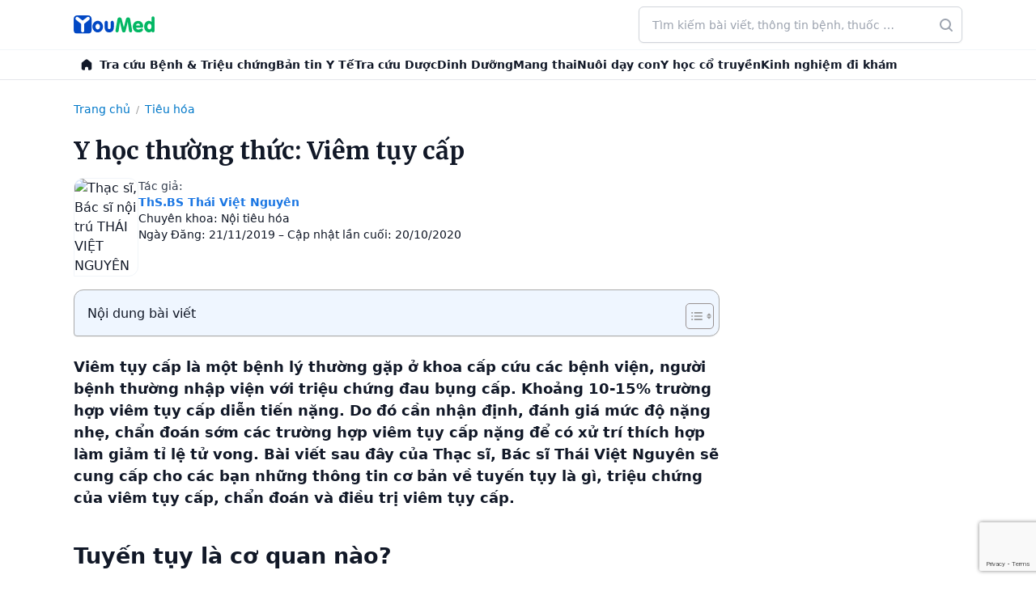

--- FILE ---
content_type: text/html; charset=UTF-8
request_url: https://youmed.vn/tin-tuc/y-hoc-thuong-thuc-viem-tuy-cap/
body_size: 63822
content:
<!DOCTYPE html>
<!-- 🌿 by phinguyen -->
<html lang="vi" prefix="og: https://ogp.me/ns#" class="bg-white antialiased scroll-smooth text-gray-900">
<head>
	<meta charset="UTF-8">
	<meta name="viewport" content="width=device-width">
	<link rel="profile" href="http://gmpg.org/xfn/11">
	  <link rel="icon" href="https://youmed.vn/tin-tuc/wp-content/themes/herb/images/favicon.ico" sizes="any">
  <link rel="icon" href="https://cdn.youmed.vn/tin-tuc/wp-content/themes/herb/images/favicon.svg" type="image/svg+xml">
  <link rel="apple-touch-icon" href="https://cdn.youmed.vn/tin-tuc/wp-content/themes/herb/apple-touch-icon.png" />
  <link rel="manifest" href="https://youmed.vn/tin-tuc/wp-content/themes/herb/site.webmanifest">
  <link rel="preconnect" href="https://fonts.googleapis.com">
  <link rel="preconnect" href="https://fonts.gstatic.com" crossorigin>
  <link rel="preload" as="font" href="https://fonts.googleapis.com/css2?family=Merriweather:wght@400;500;600;700&display=swap">
      <link rel="stylesheet" media="print" onload="this.onload=null;this.removeAttribute('media');" href="https://fonts.googleapis.com/css2?family=Merriweather:wght@400;500;600;700&display=swap">
      <noscript>
    <link href="https://fonts.googleapis.com/css2?family=Merriweather:wght@400;500;600;700&display=swap" rel="stylesheet">
  </noscript>
  <link rel="preconnect" href="https://cdn.youmed.vn">
  <link rel="dns-prefetch" href="//cdn.youmed.vn">

  

<!-- Tối ưu hóa công cụ tìm kiếm bởi Rank Math PRO - https://rankmath.com/ -->
<title>Y học thường thức: Viêm tụy cấp</title>
<meta name="description" content="Cùng Thạc sĩ, Bác sĩ Thái Việt Nguyên tìm hiểu về các vấn đề xoay quanh tình trạng viêm tụy cấp qua bài viết ngay sau đây"/>
<meta name="robots" content="follow, index, max-snippet:-1, max-video-preview:-1, max-image-preview:large"/>
<link rel="canonical" href="https://youmed.vn/tin-tuc/y-hoc-thuong-thuc-viem-tuy-cap/" />
<meta property="og:locale" content="vi_VN" />
<meta property="og:type" content="article" />
<meta property="og:title" content="Y học thường thức: Viêm tụy cấp" />
<meta property="og:description" content="Cùng Thạc sĩ, Bác sĩ Thái Việt Nguyên tìm hiểu về các vấn đề xoay quanh tình trạng viêm tụy cấp qua bài viết ngay sau đây" />
<meta property="og:url" content="https://youmed.vn/tin-tuc/y-hoc-thuong-thuc-viem-tuy-cap/" />
<meta property="og:site_name" content="YouMed" />
<meta property="article:publisher" content="https://www.facebook.com/YouMedVN/" />
<meta property="article:section" content="Tiêu hóa" />
<meta property="og:updated_time" content="2020-10-20T06:30:33+07:00" />
<meta property="og:image" content="https://cdn.youmed.vn/tin-tuc/wp-content/uploads/2019/11/viem-tuy-cap.jpg" />
<meta property="og:image:secure_url" content="https://cdn.youmed.vn/tin-tuc/wp-content/uploads/2019/11/viem-tuy-cap.jpg" />
<meta property="og:image:width" content="1200" />
<meta property="og:image:height" content="627" />
<meta property="og:image:alt" content="Viêm tụy cấp" />
<meta property="og:image:type" content="image/jpeg" />
<meta property="article:published_time" content="2019-11-21T10:37:49+07:00" />
<meta property="article:modified_time" content="2020-10-20T06:30:33+07:00" />
<meta name="twitter:card" content="summary_large_image" />
<meta name="twitter:title" content="Y học thường thức: Viêm tụy cấp" />
<meta name="twitter:description" content="Cùng Thạc sĩ, Bác sĩ Thái Việt Nguyên tìm hiểu về các vấn đề xoay quanh tình trạng viêm tụy cấp qua bài viết ngay sau đây" />
<meta name="twitter:site" content="@youmedvn" />
<meta name="twitter:creator" content="@youmedvn" />
<meta name="twitter:image" content="https://cdn.youmed.vn/tin-tuc/wp-content/uploads/2019/11/viem-tuy-cap.jpg" />
<script type="application/ld+json" class="rank-math-schema-pro">{"@context":"https://schema.org","@graph":[{"@type":"Place","@id":"https://youmed.vn/tin-tuc/#place","geo":{"@type":"GeoCoordinates","latitude":"10.7690636","longitude":"106.6655221"},"hasMap":"https://www.google.com/maps/search/?api=1&amp;query=10.7690636,106.6655221","address":{"@type":"PostalAddress","streetAddress":"3/1 Th\u00e0nh Th\u00e1i, Ph\u01b0\u1eddng Di\u00ean H\u1ed3ng","addressLocality":"Th\u00e0nh ph\u1ed1 H\u1ed3 Ch\u00ed Minh","postalCode":"72521"}},{"@type":"Organization","@id":"https://youmed.vn/tin-tuc/#organization","name":"C\u00f4ng ty TNHH YouMed Vi\u1ec7t Nam","url":"https://youmed.vn/tin-tuc","sameAs":["https://www.facebook.com/YouMedVN/","https://twitter.com/youmedvn","https://www.linkedin.com/company/youmed-vit-nam","https://www.pinterest.com/youmedvietnam","https://www.youtube.com/YouMed-VN","https://www.crunchbase.com/organization/youmed","https://www.tiktok.com/@youmed.vn","https://www.facebook.com/youmedtintuc","https://www.youtube.com/@TinYt\u1ebfYouMed","https://x.com/tinyteyoumed","https://www.linkedin.com/in/tin-y-t\u1ebf-youmed/","https://www.pinterest.com/tinyteyoumed","https://gravatar.com/tinyteyoumed","https://x.com/tinyteyoumed","https://vimeo.com/tinyteyoumed","https://www.reddit.com/user/tinyteyoumed/","https://wordpress.com/reader/users/tinyteyoumed","https://linktr.ee/tinyteyoumed","https://www.flickr.com/photos/tinyteyoumed/","https://tinyteyoumed.blogspot.com/","https://soundcloud.com/tinyteyoumed","https://themeforest.net/user/tinyteyoumed","https://tinyteyoumed.weebly.com/","https://www.behance.net/tinytyoumed","https://issuu.com/tinyteyoumed","https://pixabay.com/users/tinyteyoumed-52770478/","https://www.tripadvisor.com.vn/Profile/tinyteyoumed","https://www.twitch.tv/tinyteyoumed"],"email":"cskh@youmed.vn","address":{"@type":"PostalAddress","streetAddress":"3/1 Th\u00e0nh Th\u00e1i, Ph\u01b0\u1eddng Di\u00ean H\u1ed3ng","addressLocality":"Th\u00e0nh ph\u1ed1 H\u1ed3 Ch\u00ed Minh","postalCode":"72521"},"logo":{"@type":"ImageObject","@id":"https://youmed.vn/tin-tuc/#logo","url":"https://cdn.youmed.vn/tin-tuc/wp-content/uploads/2025/10/favicon.webp","contentUrl":"https://cdn.youmed.vn/tin-tuc/wp-content/uploads/2025/10/favicon.webp","caption":"YouMed","inLanguage":"vi","width":"709","height":"709"},"contactPoint":[{"@type":"ContactPoint","telephone":"1900-2805","contactType":"customer support"}],"description":"Tin Y t\u1ebf YouMed l\u00e0 l\u1ef1a ch\u1ecdn h\u00e0ng \u0111\u1ea7u cho nh\u1eefng ai c\u00f3 nhu c\u1ea7u t\u00ecm hi\u1ec3u ki\u1ebfn th\u1ee9c v\u1ec1 s\u1ee9c kh\u1ecfe v\u1edbi ti\u00eau ch\u00ed Ch\u00ednh th\u1ed1ng - Minh b\u1ea1ch - \u0110\u1ed9c l\u1eadp.","location":{"@id":"https://youmed.vn/tin-tuc/#place"}},{"@type":"WebSite","@id":"https://youmed.vn/tin-tuc/#website","url":"https://youmed.vn/tin-tuc","name":"YouMed","publisher":{"@id":"https://youmed.vn/tin-tuc/#organization"},"inLanguage":"vi"},{"@type":"ImageObject","@id":"https://cdn.youmed.vn/tin-tuc/wp-content/uploads/2019/11/viem-tuy-cap.jpg","url":"https://cdn.youmed.vn/tin-tuc/wp-content/uploads/2019/11/viem-tuy-cap.jpg","width":"1200","height":"627","caption":"Vi\u00eam t\u1ee5y c\u1ea5p","inLanguage":"vi"},{"@type":"BreadcrumbList","@id":"https://youmed.vn/tin-tuc/y-hoc-thuong-thuc-viem-tuy-cap/#breadcrumb","itemListElement":[{"@type":"ListItem","position":"1","item":{"@id":"https://youmed.vn/tin-tuc","name":"Trang ch\u1ee7"}},{"@type":"ListItem","position":"2","item":{"@id":"https://youmed.vn/tin-tuc/tieu-hoa/","name":"Ti\u00eau h\u00f3a"}},{"@type":"ListItem","position":"3","item":{"@id":"https://youmed.vn/tin-tuc/y-hoc-thuong-thuc-viem-tuy-cap/","name":"Y h\u1ecdc th\u01b0\u1eddng th\u1ee9c: Vi\u00eam t\u1ee5y c\u1ea5p"}}]},{"@type":"WebPage","@id":"https://youmed.vn/tin-tuc/y-hoc-thuong-thuc-viem-tuy-cap/#webpage","url":"https://youmed.vn/tin-tuc/y-hoc-thuong-thuc-viem-tuy-cap/","name":"Y h\u1ecdc th\u01b0\u1eddng th\u1ee9c: Vi\u00eam t\u1ee5y c\u1ea5p","datePublished":"2019-11-21T10:37:49+07:00","dateModified":"2020-10-20T06:30:33+07:00","isPartOf":{"@id":"https://youmed.vn/tin-tuc/#website"},"primaryImageOfPage":{"@id":"https://cdn.youmed.vn/tin-tuc/wp-content/uploads/2019/11/viem-tuy-cap.jpg"},"inLanguage":"vi","breadcrumb":{"@id":"https://youmed.vn/tin-tuc/y-hoc-thuong-thuc-viem-tuy-cap/#breadcrumb"}},{"@type":"Person","@id":"https://youmed.vn/tin-tuc/y-hoc-thuong-thuc-viem-tuy-cap/#author","name":"YouMed","image":{"@type":"ImageObject","@id":"https://secure.gravatar.com/avatar/b80e7410e9b5b34d600241570725b127?s=96&amp;d=mm&amp;r=g","url":"https://secure.gravatar.com/avatar/b80e7410e9b5b34d600241570725b127?s=96&amp;d=mm&amp;r=g","caption":"YouMed","inLanguage":"vi"},"sameAs":["thangbp"],"worksFor":{"@id":"https://youmed.vn/tin-tuc/#organization"}},{"@type":"Article","headline":"Y h\u1ecdc th\u01b0\u1eddng th\u1ee9c: Vi\u00eam t\u1ee5y c\u1ea5p","keywords":"vi\u00eam t\u1ee5y c\u1ea5p","datePublished":"2019-11-21T10:37:49+07:00","dateModified":"2020-10-20T06:30:33+07:00","articleSection":"Ti\u00eau h\u00f3a","author":{"@id":"https://youmed.vn/tin-tuc/y-hoc-thuong-thuc-viem-tuy-cap/#author","name":"YouMed"},"publisher":{"@id":"https://youmed.vn/tin-tuc/#organization"},"description":"C\u00f9ng Th\u1ea1c s\u0129, B\u00e1c s\u0129 Th\u00e1i Vi\u1ec7t Nguy\u00ean t\u00ecm hi\u1ec3u v\u1ec1 c\u00e1c v\u1ea5n \u0111\u1ec1 xoay quanh t\u00ecnh tr\u1ea1ng vi\u00eam t\u1ee5y c\u1ea5p qua b\u00e0i vi\u1ebft ngay sau \u0111\u00e2y","name":"Y h\u1ecdc th\u01b0\u1eddng th\u1ee9c: Vi\u00eam t\u1ee5y c\u1ea5p","@id":"https://youmed.vn/tin-tuc/y-hoc-thuong-thuc-viem-tuy-cap/#richSnippet","isPartOf":{"@id":"https://youmed.vn/tin-tuc/y-hoc-thuong-thuc-viem-tuy-cap/#webpage"},"image":{"@id":"https://cdn.youmed.vn/tin-tuc/wp-content/uploads/2019/11/viem-tuy-cap.jpg"},"inLanguage":"vi","mainEntityOfPage":{"@id":"https://youmed.vn/tin-tuc/y-hoc-thuong-thuc-viem-tuy-cap/#webpage"}}]}</script>
<!-- /Plugin SEO WordPress Rank Math -->

<link rel='dns-prefetch' href='//www.google.com' />
<style id='wp-block-library-theme-inline-css' type='text/css'>
.wp-block-audio figcaption{color:#555;font-size:13px;text-align:center}.is-dark-theme .wp-block-audio figcaption{color:hsla(0,0%,100%,.65)}.wp-block-audio{margin:0 0 1em}.wp-block-code{border:1px solid #ccc;border-radius:4px;font-family:Menlo,Consolas,monaco,monospace;padding:.8em 1em}.wp-block-embed figcaption{color:#555;font-size:13px;text-align:center}.is-dark-theme .wp-block-embed figcaption{color:hsla(0,0%,100%,.65)}.wp-block-embed{margin:0 0 1em}.blocks-gallery-caption{color:#555;font-size:13px;text-align:center}.is-dark-theme .blocks-gallery-caption{color:hsla(0,0%,100%,.65)}.wp-block-image figcaption{color:#555;font-size:13px;text-align:center}.is-dark-theme .wp-block-image figcaption{color:hsla(0,0%,100%,.65)}.wp-block-image{margin:0 0 1em}.wp-block-pullquote{border-bottom:4px solid;border-top:4px solid;color:currentColor;margin-bottom:1.75em}.wp-block-pullquote cite,.wp-block-pullquote footer,.wp-block-pullquote__citation{color:currentColor;font-size:.8125em;font-style:normal;text-transform:uppercase}.wp-block-quote{border-left:.25em solid;margin:0 0 1.75em;padding-left:1em}.wp-block-quote cite,.wp-block-quote footer{color:currentColor;font-size:.8125em;font-style:normal;position:relative}.wp-block-quote.has-text-align-right{border-left:none;border-right:.25em solid;padding-left:0;padding-right:1em}.wp-block-quote.has-text-align-center{border:none;padding-left:0}.wp-block-quote.is-large,.wp-block-quote.is-style-large,.wp-block-quote.is-style-plain{border:none}.wp-block-search .wp-block-search__label{font-weight:700}.wp-block-search__button{border:1px solid #ccc;padding:.375em .625em}:where(.wp-block-group.has-background){padding:1.25em 2.375em}.wp-block-separator.has-css-opacity{opacity:.4}.wp-block-separator{border:none;border-bottom:2px solid;margin-left:auto;margin-right:auto}.wp-block-separator.has-alpha-channel-opacity{opacity:1}.wp-block-separator:not(.is-style-wide):not(.is-style-dots){width:100px}.wp-block-separator.has-background:not(.is-style-dots){border-bottom:none;height:1px}.wp-block-separator.has-background:not(.is-style-wide):not(.is-style-dots){height:2px}.wp-block-table{margin:0 0 1em}.wp-block-table td,.wp-block-table th{word-break:normal}.wp-block-table figcaption{color:#555;font-size:13px;text-align:center}.is-dark-theme .wp-block-table figcaption{color:hsla(0,0%,100%,.65)}.wp-block-video figcaption{color:#555;font-size:13px;text-align:center}.is-dark-theme .wp-block-video figcaption{color:hsla(0,0%,100%,.65)}.wp-block-video{margin:0 0 1em}.wp-block-template-part.has-background{margin-bottom:0;margin-top:0;padding:1.25em 2.375em}
</style>
<style id='global-styles-inline-css' type='text/css'>
body{--wp--preset--color--black: #000000;--wp--preset--color--cyan-bluish-gray: #abb8c3;--wp--preset--color--white: #ffffff;--wp--preset--color--pale-pink: #f78da7;--wp--preset--color--vivid-red: #cf2e2e;--wp--preset--color--luminous-vivid-orange: #ff6900;--wp--preset--color--luminous-vivid-amber: #fcb900;--wp--preset--color--light-green-cyan: #7bdcb5;--wp--preset--color--vivid-green-cyan: #00d084;--wp--preset--color--pale-cyan-blue: #8ed1fc;--wp--preset--color--vivid-cyan-blue: #0693e3;--wp--preset--color--vivid-purple: #9b51e0;--wp--preset--color--primary: rgb(26, 118, 227);--wp--preset--color--secondary: #14B8A6;--wp--preset--color--dark: #1F2937;--wp--preset--color--light: #F9FAFB;--wp--preset--gradient--vivid-cyan-blue-to-vivid-purple: linear-gradient(135deg,rgba(6,147,227,1) 0%,rgb(155,81,224) 100%);--wp--preset--gradient--light-green-cyan-to-vivid-green-cyan: linear-gradient(135deg,rgb(122,220,180) 0%,rgb(0,208,130) 100%);--wp--preset--gradient--luminous-vivid-amber-to-luminous-vivid-orange: linear-gradient(135deg,rgba(252,185,0,1) 0%,rgba(255,105,0,1) 100%);--wp--preset--gradient--luminous-vivid-orange-to-vivid-red: linear-gradient(135deg,rgba(255,105,0,1) 0%,rgb(207,46,46) 100%);--wp--preset--gradient--very-light-gray-to-cyan-bluish-gray: linear-gradient(135deg,rgb(238,238,238) 0%,rgb(169,184,195) 100%);--wp--preset--gradient--cool-to-warm-spectrum: linear-gradient(135deg,rgb(74,234,220) 0%,rgb(151,120,209) 20%,rgb(207,42,186) 40%,rgb(238,44,130) 60%,rgb(251,105,98) 80%,rgb(254,248,76) 100%);--wp--preset--gradient--blush-light-purple: linear-gradient(135deg,rgb(255,206,236) 0%,rgb(152,150,240) 100%);--wp--preset--gradient--blush-bordeaux: linear-gradient(135deg,rgb(254,205,165) 0%,rgb(254,45,45) 50%,rgb(107,0,62) 100%);--wp--preset--gradient--luminous-dusk: linear-gradient(135deg,rgb(255,203,112) 0%,rgb(199,81,192) 50%,rgb(65,88,208) 100%);--wp--preset--gradient--pale-ocean: linear-gradient(135deg,rgb(255,245,203) 0%,rgb(182,227,212) 50%,rgb(51,167,181) 100%);--wp--preset--gradient--electric-grass: linear-gradient(135deg,rgb(202,248,128) 0%,rgb(113,206,126) 100%);--wp--preset--gradient--midnight: linear-gradient(135deg,rgb(2,3,129) 0%,rgb(40,116,252) 100%);--wp--preset--font-size--small: 0.875rem;--wp--preset--font-size--medium: 20px;--wp--preset--font-size--large: 1.125rem;--wp--preset--font-size--x-large: 42px;--wp--preset--font-size--regular: 1.5rem;--wp--preset--font-size--xl: 1.25rem;--wp--preset--font-size--xxl: 1.5rem;--wp--preset--font-size--xxxl: 1.875rem;--wp--preset--spacing--20: 0.44rem;--wp--preset--spacing--30: 0.67rem;--wp--preset--spacing--40: 1rem;--wp--preset--spacing--50: 1.5rem;--wp--preset--spacing--60: 2.25rem;--wp--preset--spacing--70: 3.38rem;--wp--preset--spacing--80: 5.06rem;--wp--preset--shadow--natural: 6px 6px 9px rgba(0, 0, 0, 0.2);--wp--preset--shadow--deep: 12px 12px 50px rgba(0, 0, 0, 0.4);--wp--preset--shadow--sharp: 6px 6px 0px rgba(0, 0, 0, 0.2);--wp--preset--shadow--outlined: 6px 6px 0px -3px rgba(255, 255, 255, 1), 6px 6px rgba(0, 0, 0, 1);--wp--preset--shadow--crisp: 6px 6px 0px rgba(0, 0, 0, 1);}body { margin: 0;--wp--style--global--content-size: 960px;--wp--style--global--wide-size: 1130px; }.wp-site-blocks > .alignleft { float: left; margin-right: 2em; }.wp-site-blocks > .alignright { float: right; margin-left: 2em; }.wp-site-blocks > .aligncenter { justify-content: center; margin-left: auto; margin-right: auto; }:where(.is-layout-flex){gap: 0.5em;}:where(.is-layout-grid){gap: 0.5em;}body .is-layout-flow > .alignleft{float: left;margin-inline-start: 0;margin-inline-end: 2em;}body .is-layout-flow > .alignright{float: right;margin-inline-start: 2em;margin-inline-end: 0;}body .is-layout-flow > .aligncenter{margin-left: auto !important;margin-right: auto !important;}body .is-layout-constrained > .alignleft{float: left;margin-inline-start: 0;margin-inline-end: 2em;}body .is-layout-constrained > .alignright{float: right;margin-inline-start: 2em;margin-inline-end: 0;}body .is-layout-constrained > .aligncenter{margin-left: auto !important;margin-right: auto !important;}body .is-layout-constrained > :where(:not(.alignleft):not(.alignright):not(.alignfull)){max-width: var(--wp--style--global--content-size);margin-left: auto !important;margin-right: auto !important;}body .is-layout-constrained > .alignwide{max-width: var(--wp--style--global--wide-size);}body .is-layout-flex{display: flex;}body .is-layout-flex{flex-wrap: wrap;align-items: center;}body .is-layout-flex > *{margin: 0;}body .is-layout-grid{display: grid;}body .is-layout-grid > *{margin: 0;}body{padding-top: 0px;padding-right: 0px;padding-bottom: 0px;padding-left: 0px;}a:where(:not(.wp-element-button)){text-decoration: underline;}.wp-element-button, .wp-block-button__link{background-color: #32373c;border-width: 0;color: #fff;font-family: inherit;font-size: inherit;line-height: inherit;padding: calc(0.667em + 2px) calc(1.333em + 2px);text-decoration: none;}.has-black-color{color: var(--wp--preset--color--black) !important;}.has-cyan-bluish-gray-color{color: var(--wp--preset--color--cyan-bluish-gray) !important;}.has-white-color{color: var(--wp--preset--color--white) !important;}.has-pale-pink-color{color: var(--wp--preset--color--pale-pink) !important;}.has-vivid-red-color{color: var(--wp--preset--color--vivid-red) !important;}.has-luminous-vivid-orange-color{color: var(--wp--preset--color--luminous-vivid-orange) !important;}.has-luminous-vivid-amber-color{color: var(--wp--preset--color--luminous-vivid-amber) !important;}.has-light-green-cyan-color{color: var(--wp--preset--color--light-green-cyan) !important;}.has-vivid-green-cyan-color{color: var(--wp--preset--color--vivid-green-cyan) !important;}.has-pale-cyan-blue-color{color: var(--wp--preset--color--pale-cyan-blue) !important;}.has-vivid-cyan-blue-color{color: var(--wp--preset--color--vivid-cyan-blue) !important;}.has-vivid-purple-color{color: var(--wp--preset--color--vivid-purple) !important;}.has-primary-color{color: var(--wp--preset--color--primary) !important;}.has-secondary-color{color: var(--wp--preset--color--secondary) !important;}.has-dark-color{color: var(--wp--preset--color--dark) !important;}.has-light-color{color: var(--wp--preset--color--light) !important;}.has-black-background-color{background-color: var(--wp--preset--color--black) !important;}.has-cyan-bluish-gray-background-color{background-color: var(--wp--preset--color--cyan-bluish-gray) !important;}.has-white-background-color{background-color: var(--wp--preset--color--white) !important;}.has-pale-pink-background-color{background-color: var(--wp--preset--color--pale-pink) !important;}.has-vivid-red-background-color{background-color: var(--wp--preset--color--vivid-red) !important;}.has-luminous-vivid-orange-background-color{background-color: var(--wp--preset--color--luminous-vivid-orange) !important;}.has-luminous-vivid-amber-background-color{background-color: var(--wp--preset--color--luminous-vivid-amber) !important;}.has-light-green-cyan-background-color{background-color: var(--wp--preset--color--light-green-cyan) !important;}.has-vivid-green-cyan-background-color{background-color: var(--wp--preset--color--vivid-green-cyan) !important;}.has-pale-cyan-blue-background-color{background-color: var(--wp--preset--color--pale-cyan-blue) !important;}.has-vivid-cyan-blue-background-color{background-color: var(--wp--preset--color--vivid-cyan-blue) !important;}.has-vivid-purple-background-color{background-color: var(--wp--preset--color--vivid-purple) !important;}.has-primary-background-color{background-color: var(--wp--preset--color--primary) !important;}.has-secondary-background-color{background-color: var(--wp--preset--color--secondary) !important;}.has-dark-background-color{background-color: var(--wp--preset--color--dark) !important;}.has-light-background-color{background-color: var(--wp--preset--color--light) !important;}.has-black-border-color{border-color: var(--wp--preset--color--black) !important;}.has-cyan-bluish-gray-border-color{border-color: var(--wp--preset--color--cyan-bluish-gray) !important;}.has-white-border-color{border-color: var(--wp--preset--color--white) !important;}.has-pale-pink-border-color{border-color: var(--wp--preset--color--pale-pink) !important;}.has-vivid-red-border-color{border-color: var(--wp--preset--color--vivid-red) !important;}.has-luminous-vivid-orange-border-color{border-color: var(--wp--preset--color--luminous-vivid-orange) !important;}.has-luminous-vivid-amber-border-color{border-color: var(--wp--preset--color--luminous-vivid-amber) !important;}.has-light-green-cyan-border-color{border-color: var(--wp--preset--color--light-green-cyan) !important;}.has-vivid-green-cyan-border-color{border-color: var(--wp--preset--color--vivid-green-cyan) !important;}.has-pale-cyan-blue-border-color{border-color: var(--wp--preset--color--pale-cyan-blue) !important;}.has-vivid-cyan-blue-border-color{border-color: var(--wp--preset--color--vivid-cyan-blue) !important;}.has-vivid-purple-border-color{border-color: var(--wp--preset--color--vivid-purple) !important;}.has-primary-border-color{border-color: var(--wp--preset--color--primary) !important;}.has-secondary-border-color{border-color: var(--wp--preset--color--secondary) !important;}.has-dark-border-color{border-color: var(--wp--preset--color--dark) !important;}.has-light-border-color{border-color: var(--wp--preset--color--light) !important;}.has-vivid-cyan-blue-to-vivid-purple-gradient-background{background: var(--wp--preset--gradient--vivid-cyan-blue-to-vivid-purple) !important;}.has-light-green-cyan-to-vivid-green-cyan-gradient-background{background: var(--wp--preset--gradient--light-green-cyan-to-vivid-green-cyan) !important;}.has-luminous-vivid-amber-to-luminous-vivid-orange-gradient-background{background: var(--wp--preset--gradient--luminous-vivid-amber-to-luminous-vivid-orange) !important;}.has-luminous-vivid-orange-to-vivid-red-gradient-background{background: var(--wp--preset--gradient--luminous-vivid-orange-to-vivid-red) !important;}.has-very-light-gray-to-cyan-bluish-gray-gradient-background{background: var(--wp--preset--gradient--very-light-gray-to-cyan-bluish-gray) !important;}.has-cool-to-warm-spectrum-gradient-background{background: var(--wp--preset--gradient--cool-to-warm-spectrum) !important;}.has-blush-light-purple-gradient-background{background: var(--wp--preset--gradient--blush-light-purple) !important;}.has-blush-bordeaux-gradient-background{background: var(--wp--preset--gradient--blush-bordeaux) !important;}.has-luminous-dusk-gradient-background{background: var(--wp--preset--gradient--luminous-dusk) !important;}.has-pale-ocean-gradient-background{background: var(--wp--preset--gradient--pale-ocean) !important;}.has-electric-grass-gradient-background{background: var(--wp--preset--gradient--electric-grass) !important;}.has-midnight-gradient-background{background: var(--wp--preset--gradient--midnight) !important;}.has-small-font-size{font-size: var(--wp--preset--font-size--small) !important;}.has-medium-font-size{font-size: var(--wp--preset--font-size--medium) !important;}.has-large-font-size{font-size: var(--wp--preset--font-size--large) !important;}.has-x-large-font-size{font-size: var(--wp--preset--font-size--x-large) !important;}.has-regular-font-size{font-size: var(--wp--preset--font-size--regular) !important;}.has-xl-font-size{font-size: var(--wp--preset--font-size--xl) !important;}.has-xxl-font-size{font-size: var(--wp--preset--font-size--xxl) !important;}.has-xxxl-font-size{font-size: var(--wp--preset--font-size--xxxl) !important;}
.wp-block-navigation a:where(:not(.wp-element-button)){color: inherit;}
:where(.wp-block-post-template.is-layout-flex){gap: 1.25em;}:where(.wp-block-post-template.is-layout-grid){gap: 1.25em;}
:where(.wp-block-columns.is-layout-flex){gap: 2em;}:where(.wp-block-columns.is-layout-grid){gap: 2em;}
.wp-block-pullquote{font-size: 1.5em;line-height: 1.6;}
</style>
<style id='ez-toc-style-inline-css' type='text/css'>
#ez-toc-container{background:#f9f9f9;border:1px solid #aaa;border-radius:4px;-webkit-box-shadow:0 1px 1px rgba(0,0,0,.05);box-shadow:0 1px 1px rgba(0,0,0,.05);display:table;margin-bottom:1em;padding:10px 20px 10px 10px;position:relative;width:auto}div.ez-toc-widget-container{padding:0;position:relative}#ez-toc-container.ez-toc-light-blue{background:#edf6ff}#ez-toc-container.ez-toc-white{background:#fff}#ez-toc-container.ez-toc-black{background:#000}#ez-toc-container.ez-toc-transparent{background:none}div.ez-toc-widget-container ul{display:block}div.ez-toc-widget-container li{border:none;padding:0}div.ez-toc-widget-container ul.ez-toc-list{padding:10px}#ez-toc-container ul ul,.ez-toc div.ez-toc-widget-container ul ul{margin-left:1.5em}#ez-toc-container li,#ez-toc-container ul{padding:0}#ez-toc-container li,#ez-toc-container ul,#ez-toc-container ul li,div.ez-toc-widget-container,div.ez-toc-widget-container li{background:0 0;list-style:none;line-height:1.6;margin:0;overflow:hidden;z-index:1}#ez-toc-container .ez-toc-title{text-align:left;line-height:1.45;margin:0;padding:0}.ez-toc-title-container{display:table;width:100%}.ez-toc-title,.ez-toc-title-toggle{display:inline;text-align:left;vertical-align:middle}.ez-toc-btn,.ez-toc-glyphicon{display:inline-block;font-weight:400}#ez-toc-container.ez-toc-black a,#ez-toc-container.ez-toc-black a:visited,#ez-toc-container.ez-toc-black p.ez-toc-title{color:#fff}#ez-toc-container div.ez-toc-title-container+ul.ez-toc-list{margin-top:1em}.ez-toc-wrap-left{margin:0 auto 1em 0!important}.ez-toc-wrap-left-text{float:left}.ez-toc-wrap-right{margin:0 0 1em auto!important}.ez-toc-wrap-right-text{float:right}#ez-toc-container a{color:#444;box-shadow:none;text-decoration:none;text-shadow:none;display:inline-flex;align-items:stretch;flex-wrap:nowrap}#ez-toc-container a:visited{color:#9f9f9f}#ez-toc-container a:hover{text-decoration:underline}#ez-toc-container a.ez-toc-toggle{display:flex;align-items:center}.ez-toc-widget-container ul.ez-toc-list li::before{content:' ';position:absolute;left:0;right:0;height:30px;line-height:30px;z-index:-1}.ez-toc-widget-container ul.ez-toc-list li.active{background-color:#ededed}.ez-toc-widget-container li.active>a{font-weight:900}.ez-toc-btn{padding:6px 12px;margin-bottom:0;font-size:14px;line-height:1.428571429;text-align:center;white-space:nowrap;vertical-align:middle;cursor:pointer;background-image:none;border:1px solid transparent;border-radius:4px;-webkit-user-select:none;-moz-user-select:none;-ms-user-select:none;-o-user-select:none;user-select:none}.ez-toc-btn:focus{outline:#333 dotted thin;outline:-webkit-focus-ring-color auto 5px;outline-offset:-2px}.ez-toc-btn:focus,.ez-toc-btn:hover{color:#333;text-decoration:none}.ez-toc-btn.active,.ez-toc-btn:active{background-image:none;outline:0;-webkit-box-shadow:inset 0 3px 5px rgba(0,0,0,.125);box-shadow:inset 0 3px 5px rgba(0,0,0,.125)}.ez-toc-btn-default{color:#333;background-color:#fff;-webkit-box-shadow:inset 0 1px 0 rgba(255,255,255,.15),0 1px 1px rgba(0,0,0,.075);box-shadow:inset 0 1px 0 rgba(255,255,255,.15),0 1px 1px rgba(0,0,0,.075);text-shadow:0 1px 0 #fff;background-image:-webkit-gradient(linear,left 0,left 100%,from(#fff),to(#e0e0e0));background-image:-webkit-linear-gradient(top,#fff 0,#e0e0e0 100%);background-image:-moz-linear-gradient(top,#fff 0,#e0e0e0 100%);background-image:linear-gradient(to bottom,#fff 0,#e0e0e0 100%);background-repeat:repeat-x;border-color:#ccc}.ez-toc-btn-default.active,.ez-toc-btn-default:active,.ez-toc-btn-default:focus,.ez-toc-btn-default:hover{color:#333;background-color:#ebebeb;border-color:#adadad}.ez-toc-btn-default.active,.ez-toc-btn-default:active{background-image:none;background-color:#e0e0e0;border-color:#dbdbdb}.ez-toc-btn-sm,.ez-toc-btn-xs{padding:5px 10px;font-size:12px;line-height:1.5;border-radius:3px}.ez-toc-btn-xs{padding:1px 5px}.ez-toc-btn-default:active{-webkit-box-shadow:inset 0 3px 5px rgba(0,0,0,.125);box-shadow:inset 0 3px 5px rgba(0,0,0,.125)}.btn.active,.ez-toc-btn:active{background-image:none}.ez-toc-btn-default:focus,.ez-toc-btn-default:hover{background-color:#e0e0e0;background-position:0 -15px}.ez-toc-pull-right{float:right!important;margin-left:10px}#ez-toc-container label.cssicon,#ez-toc-widget-container label.cssicon{height:30px}.ez-toc-glyphicon{position:relative;top:1px;font-family:'Glyphicons Halflings';-webkit-font-smoothing:antialiased;font-style:normal;line-height:1;-moz-osx-font-smoothing:grayscale}.ez-toc-glyphicon:empty{width:1em}.ez-toc-toggle i.ez-toc-glyphicon,label.cssicon .ez-toc-glyphicon:empty{font-size:16px;margin-left:2px}#ez-toc-container input,.ez-toc-toggle #item{position:absolute;left:-999em}#ez-toc-container input[type=checkbox]:checked+nav,#ez-toc-widget-container input[type=checkbox]:checked+nav{opacity:0;max-height:0;border:none;display:none}#ez-toc-container .ez-toc-js-icon-con,#ez-toc-container label{position:relative;cursor:pointer;display:initial}#ez-toc-container .ez-toc-js-icon-con,#ez-toc-container .ez-toc-toggle label,.ez-toc-cssicon{float:right;position:relative;font-size:16px;padding:0;border:1px solid #999191;border-radius:5px;cursor:pointer;left:10px;width:35px}div#ez-toc-container .ez-toc-title{display:initial}.ez-toc-wrap-center{margin:0 auto 1em!important}#ez-toc-container a.ez-toc-toggle{color:#444;background:inherit;border:inherit}#ez-toc-container .eztoc-toggle-hide-by-default,.eztoc-hide,label.cssiconcheckbox{display:none}.ez-toc-widget-container ul li a{padding-left:10px;display:inline-flex;align-items:stretch;flex-wrap:nowrap}.ez-toc-widget-container ul.ez-toc-list li{height:auto!important}.ez-toc-icon-toggle-span{display:flex;align-items:center;width:35px;height:30px;justify-content:center;direction:ltr}.eztoc_no_heading_found{background-color:#ff0;padding-left:10px}.term-description .ez-toc-title-container p:nth-child(2){width:50px;float:right;margin:0}
</style>
<style id='ez-toc-exclude-toggle-css-inline-css' type='text/css'>
#ez-toc-container input[type="checkbox"]:checked + nav, #ez-toc-widget-container input[type="checkbox"]:checked + nav {opacity: 0;max-height: 0;border: none;display: none;}
</style>
<link rel='stylesheet' id='wppopups-base-css' href='https://cdn.youmed.vn/tin-tuc/wp-content/plugins/wp-popups-lite/src/assets/css/wppopups-base.css?ver=2.2.0.3' type='text/css' media='all' />
<link rel='prefetch preload subresource' 'youmedpress-preload-css' href='https://cdn.youmed.vn/tin-tuc/wp-content/themes/herb/css/app.css' type='text/css' as='style' />
<link rel='stylesheet' id='youmedpress-css' href='https://cdn.youmed.vn/tin-tuc/wp-content/themes/herb/css/app.css' type='text/css' media='all' />
<script type="text/javascript" src="https://cdn.youmed.vn/tin-tuc/wp-includes/js/jquery/jquery.min.js?ver=3.7.1" id="jquery-core-js"></script>
<script type="text/javascript" src="https://cdn.youmed.vn/tin-tuc/wp-includes/js/jquery/jquery-migrate.min.js?ver=3.4.1" id="jquery-migrate-js"></script>
<link rel='shortlink' href='https://youmed.vn/tin-tuc/?p=11448' />
<meta name="google-site-verification" content="XbfafFodWrozddg4BXIAU0aqo4fMngUsmd6KpzA-dSI" /><style type="text/css">.broken_link, a.broken_link {
	text-decoration: line-through;
}</style><style>
  /* Ẩn trên PC (từ 1024px trở lên) */
  @media (min-width: 1024px) {
    /* Ẩn khi có class is-empty */
    #global-banner.is-empty,
    .section-ads-top.is-empty {
      display: none !important;
      height: 0 !important;
      margin: 0 !important;
      padding: 0 !important;
    }
    
    /* Ẩn các nhãn debug Ad Inserter để không chiếm diện tích */
    .ai-debug-positions, .ai-debug-status {
      display: none !important;
    }
  }
</style>

<script>
(function() {
  function checkAds() {
    // Thử tìm cả theo ID và Class để chắc chắn
    var banner = document.getElementById('global-banner') || document.querySelector('.section-ads-top');
    
    if (banner) {
      // Kiểm tra có ảnh (img), khung quảng cáo (ins, iframe, script chứa ads) hoặc link (a)
      // Chúng ta loại trừ các thẻ div/section chứa chữ debug
      var realContent = banner.querySelector('img, ins, iframe, a, picture');
      
      if (!realContent) {
        banner.classList.add('is-empty');
        // Ép ẩn cả phần tử cha nếu cần
        banner.style.display = 'none'; 
      } else {
        banner.classList.remove('is-empty');
        banner.style.display = ''; // Hiện lại nếu có content
      }
    }
  }

  // Chạy nhiều lần để "đón đầu" quảng cáo load chậm
  window.addEventListener('load', checkAds);
  setTimeout(checkAds, 1000);
  setTimeout(checkAds, 3000);
})();
</script><link rel="icon" href="https://cdn.youmed.vn/tin-tuc/wp-content/uploads/2025/10/cropped-favicon-32x32.webp" sizes="32x32" />
<link rel="icon" href="https://cdn.youmed.vn/tin-tuc/wp-content/uploads/2025/10/cropped-favicon-192x192.webp" sizes="192x192" />
<link rel="apple-touch-icon" href="https://cdn.youmed.vn/tin-tuc/wp-content/uploads/2025/10/cropped-favicon-180x180.webp" />
<meta name="msapplication-TileImage" content="https://cdn.youmed.vn/tin-tuc/wp-content/uploads/2025/10/cropped-favicon-270x270.webp" />
		<style type="text/css" id="wp-custom-css">
			/* ===== Fix Easy Table of Contents width & alignment ===== */
.ez-toc-v2_0_72.ez-toc-container-direction,
#ez-toc-container.ez-toc-v2_0_72,
div[id^="ez-toc-container"] {
  max-width: 860px !important; /* chỉnh theo khung nội dung bài viết của anh */
  margin-left: auto !important;
  margin-right: auto !important;
  margin-bottom: 24px !important;
  width: 100% !important;
  box-sizing: border-box !important;
  display: block !important;
}

/* Đảm bảo không bị lệch khi theme có padding */
.entry-content .ez-toc-v2_0_72,
.post-content .ez-toc-v2_0_72,
.single-post .ez-toc-v2_0_72 {
  width: 100% !important;
  margin: 0 auto 24px auto !important;
}

/* Giữ responsive đẹp trên mobile */
@media (max-width: 868px) {
  .ez-toc-v2_0_72.ez-toc-container-direction,
  #ez-toc-container.ez-toc-v2_0_72 {
    max-width: 95% !important;
    margin: 0 auto 16px auto !important;
  }
}
/* ==== FIX BREADCRUMB CHUẨN NHẤT ==== */
.article-content .rank-math-breadcrumb,
.article-content .rm-breadcrumb {
    width: 100% !important;
    max-width: 100% !important;
    margin: 0 0 16px 0 !important;
    padding: 0 !important;
    text-align: left !important;
    box-sizing: border-box !important;
}
/* Ép breadcrumb căn đúng theo vị trí article-content */
.rank-math-breadcrumb {
    max-width: var(--article-width, 760px);
    margin-left: 0 !important;
    margin-right: auto !important;
}
/* ==== BREADCRUMB STYLE CHUẨN & ĐẸP ==== */
/* ==== Breadcrumb GỌN NHẤT – spacing nhỏ ==== */

/* Căn theo article-content & thu nhỏ toàn bộ spacing */
.article-content .rank-math-breadcrumb {
    width: 100% !important;
    max-width: 100% !important;
    margin: 0 0 10px 0 !important; /* thu nhỏ khoảng dưới */
    padding: 2px 0 !important;     /* thu nhỏ khoảng trên/dưới */
    text-align: left !important;
    font-size: 13.5px !important;   /* thu nhỏ chữ */
    line-height: 1.25 !important;   /* chiều cao dòng thấp hơn */
    color: #555 !important;
    display: inline-flex;
    flex-wrap: wrap;
    gap: 3px;                       /* giảm khoảng cách giữa items */
}

/* Link breadcrumb */
.rank-math-breadcrumb a {
    color: #0078c9 !important;
    text-decoration: none !important;
}

.rank-math-breadcrumb a:hover {
    text-decoration: underline !important;
}

/* Separator nhỏ lại */
.rank-math-breadcrumb .separator {
    color: #999 !important;
    margin: 0 3px !important; /* giảm spacing */
    font-size: 12px !important;
}

/* Breadcrumb cuối (trang hiện tại) */
.rank-math-breadcrumb span:last-child {
    color: #222 !important;
    font-weight: 500 !important;
}

/* Mobile gọn hơn nữa */
@media (max-width: 768px) {
    .article-content .rank-math-breadcrumb {
        font-size: 13px !important;
        margin-bottom: 8px !important;
        gap: 2px;
    }
}
/* Danh sách cấp 1 chỉ trong bài viết */
/* Bullet cấp 1 trong nội dung bài viết */
.article-content ul {
    list-style: disc !important;
    margin-left: 1.5rem !important;
}

/* Bullet cấp 2 trở đi */
.article-content ul ul {
    list-style: circle !important;
    margin-left: 1.5rem !important;
}

/* Đảm bảo hiển thị đúng dạng list-item */
.article-content ul li {
    display: list-item !important;
}
/* Chỉ áp dụng trên PC */
@media (min-width: 1024px) {
  .section-ads-top.is-empty {
    display: none !important;
  }
}
.menu-item > a[href="#"] {
  pointer-events: none;      /* Không click được */
  cursor: default;
}		</style>
						<style type="text/css" id="c4wp-checkout-css">
					.woocommerce-checkout .c4wp_captcha_field {
						margin-bottom: 10px;
						margin-top: 15px;
						position: relative;
						display: inline-block;
					}
				</style>
								<style type="text/css" id="c4wp-v3-lp-form-css">
					.login #login, .login #lostpasswordform {
						min-width: 350px !important;
					}
					.wpforms-field-c4wp iframe {
						width: 100% !important;
					}
				</style>
							<style type="text/css" id="c4wp-v3-lp-form-css">
				.login #login, .login #lostpasswordform {
					min-width: 350px !important;
				}
				.wpforms-field-c4wp iframe {
					width: 100% !important;
				}
			</style>
			<style>
.ai-viewports                 {--ai: 1;}
.ai-viewport-3                { display: none !important;}
.ai-viewport-2                { display: none !important;}
.ai-viewport-1                { display: inherit !important;}
.ai-viewport-0                { display: none !important;}
@media (min-width: 768px) and (max-width: 979px) {
.ai-viewport-1                { display: none !important;}
.ai-viewport-2                { display: inherit !important;}
}
@media (max-width: 767px) {
.ai-viewport-1                { display: none !important;}
.ai-viewport-3                { display: inherit !important;}
}
.ai-close-button {position: absolute; top: -8px; right: -8px; width: 24px; height: 24px; background: url(https://cdn.youmed.vn/tin-tuc/wp-content/plugins/ad-inserter-pro/css/images/close-button.png) no-repeat center center; cursor: pointer; z-index: 9; display: none;}
.ai-close-show {display: block;}
.ai-close-left {right: unset; left: -10px;}
.ai-close-bottom {top: unset; bottom: -11px;}
.ai-close-none {visibility: hidden;}
.ai-close-fit {width: fit-content; width: -moz-fit-content;}
</style>
			<script>(function(w,d,s,l,i){w[l]=w[l]||[];w[l].push({'gtm.start':
    new Date().getTime(),event:'gtm.js'});var f=d.getElementsByTagName(s)[0],
    j=d.createElement(s),dl=l!='dataLayer'?'&l='+l:'';j.async=true;j.src=
    'https://www.googletagmanager.com/gtm.js?id='+i+dl;f.parentNode.insertBefore(j,f);
    })(window,document,'script','dataLayer','GTM-WPZ2MGV');</script>
	</head>
<body class="post-template-default single single-post postid-11448 single-format-standard wp-embed-responsive">
		<noscript><iframe src="https://www.googletagmanager.com/ns.html?id=GTM-WPZ2MGV" height="0" width="0" style="display:none;visibility:hidden"></iframe></noscript>	<div id="page" class="min-h-screen flex flex-col">
		<div id="global-banner" class="section-ads-top"></div>
				<header class="bg-white">
	<div class="w-full py-2 border-b border-slate-100">
		<div class="container relative flex items-center">
						<button id="menu-toggle" aria-label="Open Menu" class="text-gray-600 mr-2 lg:hidden"  >
				<svg class="svg-icon" width="24" height="24" aria-hidden="true" role="img" focusable="false" viewBox="0 0 24 24" fill="none" xmlns="http://www.w3.org/2000/svg"><path fill-rule="evenodd" clip-rule="evenodd" d="M4.5 6H19.5V7.5H4.5V6ZM4.5 12H19.5V13.5H4.5V12ZM19.5 18H4.5V19.5H19.5V18Z" fill="currentColor"/></svg>			</button>
			<a class="block" href="https://youmed.vn" title="YouMed News" data-wpel-link="external" target="_blank" rel="nofollow external noopener noreferrer"><img data-hero width="100" height="23" src="https://cdn.youmed.vn/tin-tuc/wp-content/themes/herb/images/logo.svg" alt="YouMed News" /></a>			<div class="ml-auto">
	<a href="https://youmed.vn/tin-tuc/?s" type="button" aria-label="Search" class="flex sm:hidden h-8 items-center justify-center ml-auto text-slate-500 w-8" data-wpel-link="internal">
		<span class="screen-reader-text hidden">Open search</span>
		<svg class="svg-icon" width="24" height="24" aria-hidden="true" role="img" focusable="false" viewBox="0 0 24 24" width="24" height="24" fill="none" stroke="currentColor" stroke-width="2" stroke-linecap="round" stroke-linejoin="round" aria-hidden="true"><path d="m19 19-3.5-3.5"></path><circle cx="11" cy="11" r="6"></circle></svg>	</a>
	<div class="hidden sm:block  min-w-[400px]">
		<form role="search" method="get" class="search-form relative w-full" action="https://youmed.vn/tin-tuc/">
	<label for="search-form-1">
		<span class="screen-reader-text hidden">Search for:</span>
	</label>
	<input type="search" id="search-form-1" class="form-control" placeholder="Tìm kiếm bài viết, thông tin bệnh, thuốc &hellip;" value="" name="s" />
	<button type="submit" class="text-gray-400 absolute inset-y-0 right-2">
		<svg class="svg-icon" width="24" height="24" aria-hidden="true" role="img" focusable="false" viewBox="0 0 24 24" width="24" height="24" fill="none" stroke="currentColor" stroke-width="2" stroke-linecap="round" stroke-linejoin="round" aria-hidden="true"><path d="m19 19-3.5-3.5"></path><circle cx="11" cy="11" r="6"></circle></svg>		<span class="screen-reader-text hidden">
			Search		</span>
	</button>
</form>
	</div>
</div>
		</div>
	</div>
</header>
<div 
	id="main-nav"
	class="fixed lg:sticky w-full h-full backdrop-blur hidden lg:flex flex-col transition-colors duration-500 top-0 z-30 bg-white/95 border-slate-90 border-b"
	>
	<button id="close-menu" class="inline-block lg:hidden p-4" >
		<svg class="svg-icon" width="24" height="24" aria-hidden="true" role="img" focusable="false" viewBox="0 0 24 24" fill="none" xmlns="http://www.w3.org/2000/svg"><path fill-rule="evenodd" clip-rule="evenodd" d="M12 10.9394L5.53033 4.46973L4.46967 5.53039L10.9393 12.0001L4.46967 18.4697L5.53033 19.5304L12 13.0607L18.4697 19.5304L19.5303 18.4697L13.0607 12.0001L19.5303 5.53039L18.4697 4.46973L12 10.9394Z" fill="currentColor"/></svg>	</button>
	<nav class="container flex-1 overflow-x-auto lg:overflow-visible relative">
	<ul id="primary-desktop-menu" class="menu-wrapper text-sm flex flex-col lg:flex-row mb-4 lg:mb-0 gap-4"><li itemscope="itemscope" itemtype="https://www.schema.org/SiteNavigationElement" id="menu-item-293055" class="home menu-item menu-item-type-post_type menu-item-object-page menu-item-home menu-item-293055 nav-item"><a title="Home" href="https://youmed.vn/tin-tuc/" class="nav-link py-2 font-semibold block" data-wpel-link="internal">Home<span class="flex items-center justify-center" aria-hidden="true"><svg class="svg-icon" width="16" height="16" aria-hidden="true" role="img" focusable="false" width="24" height="24" viewBox="0 0 24 24" fill="none" xmlns="http://www.w3.org/2000/svg"><path d="M9.14373 20.7821V17.7152C9.14372 16.9381 9.77567 16.3067 10.5584 16.3018H13.4326C14.2189 16.3018 14.8563 16.9346 14.8563 17.7152V20.7732C14.8562 21.4473 15.404 21.9951 16.0829 22H18.0438C18.9596 22.0023 19.8388 21.6428 20.4872 21.0007C21.1356 20.3586 21.5 19.4868 21.5 18.5775V9.86585C21.5 9.13139 21.1721 8.43471 20.6046 7.9635L13.943 2.67427C12.7785 1.74912 11.1154 1.77901 9.98539 2.74538L3.46701 7.9635C2.87274 8.42082 2.51755 9.11956 2.5 9.86585V18.5686C2.5 20.4637 4.04738 22 5.95617 22H7.87229C8.19917 22.0023 8.51349 21.8751 8.74547 21.6464C8.97746 21.4178 9.10793 21.1067 9.10792 20.7821H9.14373Z" fill="currentColor"/></svg></span> </a></li>
<li itemscope="itemscope" itemtype="https://www.schema.org/SiteNavigationElement" id="menu-item-293056" class="menu-item menu-item-type-taxonomy menu-item-object-category menu-item-has-children dropdown relative lg:static menu-item-293056 nav-item"><a title="Tra cứu Bệnh &amp; Triệu chứng" href="#" data-toggle="dropdown" aria-haspopup="true" aria-expanded="false" class="dropdown-toggle nav-link font-semibold py-2 block" id="menu-item-dropdown-293056">Tra cứu Bệnh &amp; Triệu chứng</a><label class="lg:hidden absolute inset-y-0 right-0 pt-2 text-gray-600" for="dropdown-toggle-293056"><svg class="svg-icon" width="16" height="16" aria-hidden="true" role="img" focusable="false" xmlns="http://www.w3.org/2000/svg" width="24" height="24" viewBox="0 0 512 512"><path fill="none" stroke="currentColor" stroke-linecap="round" stroke-linejoin="round" stroke-width="48" d="M112 184l144 144 144-144"/></svg></label><input type="checkbox" id="dropdown-toggle-293056" class="dropdown-toggle hidden" hidden />
<ul class="dropdown-menu" aria-labelledby="menu-item-dropdown-293056" role="menu">
	<li itemscope="itemscope" itemtype="https://www.schema.org/SiteNavigationElement" id="menu-item-293064" class="menu-item menu-item-type-taxonomy menu-item-object-category menu-item-293064 nav-item"><a title="Tim mạch" href="https://youmed.vn/tin-tuc/tim-mach/" class="dropdown-item flex items-center justify-between py-2 block truncate" data-wpel-link="internal">Tim mạch</a></li>
	<li itemscope="itemscope" itemtype="https://www.schema.org/SiteNavigationElement" id="menu-item-293059" class="menu-item menu-item-type-taxonomy menu-item-object-category current-post-ancestor current-menu-parent current-post-parent active menu-item-293059 nav-item"><a title="Tiêu hóa" href="https://youmed.vn/tin-tuc/tieu-hoa/" class="dropdown-item flex items-center justify-between py-2 block truncate" data-wpel-link="internal">Tiêu hóa</a></li>
	<li itemscope="itemscope" itemtype="https://www.schema.org/SiteNavigationElement" id="menu-item-293065" class="menu-item menu-item-type-taxonomy menu-item-object-category menu-item-293065 nav-item"><a title="Hô hấp" href="https://youmed.vn/tin-tuc/ho-hap/" class="dropdown-item flex items-center justify-between py-2 block truncate" data-wpel-link="internal">Hô hấp</a></li>
	<li itemscope="itemscope" itemtype="https://www.schema.org/SiteNavigationElement" id="menu-item-293068" class="menu-item menu-item-type-taxonomy menu-item-object-category menu-item-293068 nav-item"><a title="Thần kinh" href="https://youmed.vn/tin-tuc/than-kinh/" class="dropdown-item flex items-center justify-between py-2 block truncate" data-wpel-link="internal">Thần kinh</a></li>
	<li itemscope="itemscope" itemtype="https://www.schema.org/SiteNavigationElement" id="menu-item-293058" class="menu-item menu-item-type-taxonomy menu-item-object-category menu-item-293058 nav-item"><a title="Ung bướu" href="https://youmed.vn/tin-tuc/ung-buou/" class="dropdown-item flex items-center justify-between py-2 block truncate" data-wpel-link="internal">Ung bướu</a></li>
	<li itemscope="itemscope" itemtype="https://www.schema.org/SiteNavigationElement" id="menu-item-293061" class="menu-item menu-item-type-taxonomy menu-item-object-category menu-item-293061 nav-item"><a title="Nội tiết" href="https://youmed.vn/tin-tuc/noi-tiet/" class="dropdown-item flex items-center justify-between py-2 block truncate" data-wpel-link="internal">Nội tiết</a></li>
	<li itemscope="itemscope" itemtype="https://www.schema.org/SiteNavigationElement" id="menu-item-293057" class="menu-item menu-item-type-taxonomy menu-item-object-category menu-item-293057 nav-item"><a title="Cơ Xương Khớp" href="https://youmed.vn/tin-tuc/co-xuong-khop/" class="dropdown-item flex items-center justify-between py-2 block truncate" data-wpel-link="internal">Cơ Xương Khớp</a></li>
	<li itemscope="itemscope" itemtype="https://www.schema.org/SiteNavigationElement" id="menu-item-293060" class="menu-item menu-item-type-taxonomy menu-item-object-category menu-item-293060 nav-item"><a title="Da liễu" href="https://youmed.vn/tin-tuc/da-lieu/" class="dropdown-item flex items-center justify-between py-2 block truncate" data-wpel-link="internal">Da liễu</a></li>
	<li itemscope="itemscope" itemtype="https://www.schema.org/SiteNavigationElement" id="menu-item-293062" class="menu-item menu-item-type-taxonomy menu-item-object-category menu-item-293062 nav-item"><a title="Tai - Mũi - Họng" href="https://youmed.vn/tin-tuc/tai-mui-hong/" class="dropdown-item flex items-center justify-between py-2 block truncate" data-wpel-link="internal">Tai &#8211; Mũi &#8211; Họng</a></li>
	<li itemscope="itemscope" itemtype="https://www.schema.org/SiteNavigationElement" id="menu-item-293063" class="menu-item menu-item-type-taxonomy menu-item-object-category menu-item-293063 nav-item"><a title="Răng - Hàm - Mặt" href="https://youmed.vn/tin-tuc/rang-ham-mat/" class="dropdown-item flex items-center justify-between py-2 block truncate" data-wpel-link="internal">Răng &#8211; Hàm &#8211; Mặt</a></li>
	<li itemscope="itemscope" itemtype="https://www.schema.org/SiteNavigationElement" id="menu-item-293092" class="menu-item menu-item-type-taxonomy menu-item-object-category menu-item-293092 nav-item"><a title="Hiểu Về Cơ Thể Bạn" href="https://youmed.vn/tin-tuc/hieu-ve-co-the-ban/" class="dropdown-item flex items-center justify-between py-2 block truncate" data-wpel-link="internal">Hiểu Về Cơ Thể Bạn</a></li>
</ul>
</li>
<li itemscope="itemscope" itemtype="https://www.schema.org/SiteNavigationElement" id="menu-item-293091" class="menu-item menu-item-type-taxonomy menu-item-object-category menu-item-has-children dropdown relative lg:static menu-item-293091 nav-item"><a title="Bản tin Y Tế" href="#" data-toggle="dropdown" aria-haspopup="true" aria-expanded="false" class="dropdown-toggle nav-link font-semibold py-2 block" id="menu-item-dropdown-293091">Bản tin Y Tế</a><label class="lg:hidden absolute inset-y-0 right-0 pt-2 text-gray-600" for="dropdown-toggle-293091"><svg class="svg-icon" width="16" height="16" aria-hidden="true" role="img" focusable="false" xmlns="http://www.w3.org/2000/svg" width="24" height="24" viewBox="0 0 512 512"><path fill="none" stroke="currentColor" stroke-linecap="round" stroke-linejoin="round" stroke-width="48" d="M112 184l144 144 144-144"/></svg></label><input type="checkbox" id="dropdown-toggle-293091" class="dropdown-toggle hidden" hidden />
<ul class="dropdown-menu" aria-labelledby="menu-item-dropdown-293091" role="menu">
	<li itemscope="itemscope" itemtype="https://www.schema.org/SiteNavigationElement" id="menu-item-293093" class="menu-item menu-item-type-taxonomy menu-item-object-category menu-item-293093 nav-item"><a title="Tin tức YouMed" href="https://youmed.vn/tin-tuc/ban-tin-suc-khoe/tin-tuc-youmed/" class="dropdown-item flex items-center justify-between py-2 block truncate" data-wpel-link="internal">Tin tức YouMed</a></li>
	<li itemscope="itemscope" itemtype="https://www.schema.org/SiteNavigationElement" id="menu-item-293094" class="menu-item menu-item-type-taxonomy menu-item-object-category menu-item-293094 nav-item"><a title="Sức khỏe số" href="https://youmed.vn/tin-tuc/ban-tin-suc-khoe/suc-khoe-so/" class="dropdown-item flex items-center justify-between py-2 block truncate" data-wpel-link="internal">Sức khỏe số</a></li>
	<li itemscope="itemscope" itemtype="https://www.schema.org/SiteNavigationElement" id="menu-item-293172" class="menu-item menu-item-type-taxonomy menu-item-object-category menu-item-293172 nav-item"><a title="Sức khỏe tổng quát" href="https://youmed.vn/tin-tuc/suc-khoe-tong-quat/" class="dropdown-item flex items-center justify-between py-2 block truncate" data-wpel-link="internal">Sức khỏe tổng quát</a></li>
</ul>
</li>
<li itemscope="itemscope" itemtype="https://www.schema.org/SiteNavigationElement" id="menu-item-293115" class="mega-category menu-item menu-item-type-custom menu-item-object-custom menu-item-home menu-item-has-children dropdown relative lg:static menu-item-293115 nav-item"><a title="Tra cứu Dược" href="#" data-toggle="dropdown" aria-haspopup="true" aria-expanded="false" class="dropdown-toggle nav-link font-semibold py-2 block" id="menu-item-dropdown-293115">Tra cứu Dược</a><label class="lg:hidden absolute inset-y-0 right-0 pt-2 text-gray-600" for="dropdown-toggle-293115"><svg class="svg-icon" width="16" height="16" aria-hidden="true" role="img" focusable="false" xmlns="http://www.w3.org/2000/svg" width="24" height="24" viewBox="0 0 512 512"><path fill="none" stroke="currentColor" stroke-linecap="round" stroke-linejoin="round" stroke-width="48" d="M112 184l144 144 144-144"/></svg></label><input type="checkbox" id="dropdown-toggle-293115" class="dropdown-toggle hidden" hidden />
<ul class="dropdown-menu" aria-labelledby="menu-item-dropdown-293115" role="menu">
	<li itemscope="itemscope" itemtype="https://www.schema.org/SiteNavigationElement" id="menu-item-293119" class="menu-item menu-item-type-taxonomy menu-item-object-category menu-item-has-children dropdown relative lg:static menu-item-293119 nav-item"><a title="Thuốc &amp; Thực phẩm chức năng" href="https://youmed.vn/tin-tuc/duoc/" class="dropdown-item flex items-center justify-between py-2 block truncate" data-wpel-link="internal">Thuốc &amp; Thực phẩm chức năng</a><label class="lg:hidden absolute inset-y-0 right-0 pt-2 text-gray-600" for="dropdown-toggle-293119"><svg class="svg-icon" width="16" height="16" aria-hidden="true" role="img" focusable="false" xmlns="http://www.w3.org/2000/svg" width="24" height="24" viewBox="0 0 512 512"><path fill="none" stroke="currentColor" stroke-linecap="round" stroke-linejoin="round" stroke-width="48" d="M112 184l144 144 144-144"/></svg></label><input type="checkbox" id="dropdown-toggle-293119" class="dropdown-toggle hidden" hidden />
	<ul class="dropdown-menu" aria-labelledby="dropdown-toggle-293119" role="menu">
		<li itemscope="itemscope" itemtype="https://www.schema.org/SiteNavigationElement" id="menu-item-293121" class="menu-item menu-item-type-post_type menu-item-object-post menu-item-293121 nav-item"><a title="Paracetamol" href="https://youmed.vn/tin-tuc/paracetamol-acetaminophen-cong-dung-va-cach-dung/" class="dropdown-item flex items-center justify-between py-2 block truncate" data-wpel-link="internal">Paracetamol</a></li>
		<li itemscope="itemscope" itemtype="https://www.schema.org/SiteNavigationElement" id="menu-item-293120" class="menu-item menu-item-type-post_type menu-item-object-post menu-item-293120 nav-item"><a title="Medrol" href="https://youmed.vn/tin-tuc/thuoc-medrol-methylprednisolon/" class="dropdown-item flex items-center justify-between py-2 block truncate" data-wpel-link="internal">Medrol</a></li>
		<li itemscope="itemscope" itemtype="https://www.schema.org/SiteNavigationElement" id="menu-item-293125" class="menu-item menu-item-type-post_type menu-item-object-post menu-item-293125 nav-item"><a title="Omeprazol" href="https://youmed.vn/tin-tuc/thuoc-omeprazol/" class="dropdown-item flex items-center justify-between py-2 block truncate" data-wpel-link="internal">Omeprazol</a></li>
		<li itemscope="itemscope" itemtype="https://www.schema.org/SiteNavigationElement" id="menu-item-293122" class="menu-item menu-item-type-post_type menu-item-object-post menu-item-293122 nav-item"><a title="Yumangel (dạ dày chữ Y)" href="https://youmed.vn/tin-tuc/thuoc-yumangel/" class="dropdown-item flex items-center justify-between py-2 block truncate" data-wpel-link="internal">Yumangel (dạ dày chữ Y)</a></li>
		<li itemscope="itemscope" itemtype="https://www.schema.org/SiteNavigationElement" id="menu-item-293123" class="menu-item menu-item-type-post_type menu-item-object-post menu-item-293123 nav-item"><a title="Thuốc tránh thai Drosperin" href="https://youmed.vn/tin-tuc/drosperin-20-co-tot-khong-luu-y-khi-dung-thuoc-tranh-thai-drosperin/" class="dropdown-item flex items-center justify-between py-2 block truncate" data-wpel-link="internal">Thuốc tránh thai Drosperin</a></li>
		<li itemscope="itemscope" itemtype="https://www.schema.org/SiteNavigationElement" id="menu-item-293124" class="menu-item menu-item-type-post_type menu-item-object-post menu-item-293124 nav-item"><a title="Kháng sinh Augmentin" href="https://youmed.vn/tin-tuc/bot-pha-augmentin/" class="dropdown-item flex items-center justify-between py-2 block truncate" data-wpel-link="internal">Kháng sinh Augmentin</a></li>
	</ul>
</li>
	<li itemscope="itemscope" itemtype="https://www.schema.org/SiteNavigationElement" id="menu-item-293116" class="menu-item menu-item-type-taxonomy menu-item-object-category menu-item-has-children dropdown relative lg:static menu-item-293116 nav-item"><a title="Vaccine" href="https://youmed.vn/tin-tuc/vaccine/" class="dropdown-item flex items-center justify-between py-2 block truncate" data-wpel-link="internal">Vaccine</a><label class="lg:hidden absolute inset-y-0 right-0 pt-2 text-gray-600" for="dropdown-toggle-293116"><svg class="svg-icon" width="16" height="16" aria-hidden="true" role="img" focusable="false" xmlns="http://www.w3.org/2000/svg" width="24" height="24" viewBox="0 0 512 512"><path fill="none" stroke="currentColor" stroke-linecap="round" stroke-linejoin="round" stroke-width="48" d="M112 184l144 144 144-144"/></svg></label><input type="checkbox" id="dropdown-toggle-293116" class="dropdown-toggle hidden" hidden />
	<ul class="dropdown-menu" aria-labelledby="dropdown-toggle-293116" role="menu">
		<li itemscope="itemscope" itemtype="https://www.schema.org/SiteNavigationElement" id="menu-item-293147" class="menu-item menu-item-type-post_type menu-item-object-post menu-item-293147 nav-item"><a title="Vaccine Pfizer Covid-19" href="https://youmed.vn/tin-tuc/vaccine-phong-covid-19-pfizer-biontech-nhung-thong-tin-can-nam-ro/" class="dropdown-item flex items-center justify-between py-2 block truncate" data-wpel-link="internal">Vaccine Pfizer Covid-19</a></li>
		<li itemscope="itemscope" itemtype="https://www.schema.org/SiteNavigationElement" id="menu-item-293132" class="menu-item menu-item-type-post_type menu-item-object-post menu-item-293132 nav-item"><a title="Vaccine AstraZeneca Covid-19" href="https://youmed.vn/tin-tuc/vaccine-phong-covid-19-astrazeneca-nhung-thong-tin-can-nam-ro/" class="dropdown-item flex items-center justify-between py-2 block truncate" data-wpel-link="internal">Vaccine AstraZeneca Covid-19</a></li>
		<li itemscope="itemscope" itemtype="https://www.schema.org/SiteNavigationElement" id="menu-item-293157" class="menu-item menu-item-type-post_type menu-item-object-post menu-item-293157 nav-item"><a title="Vắc xin thủy đậu BARYCELA inj." href="https://youmed.vn/tin-tuc/vac-xin-barycela/" class="dropdown-item flex items-center justify-between py-2 block truncate" data-wpel-link="internal">Vắc xin thủy đậu BARYCELA inj.</a></li>
		<li itemscope="itemscope" itemtype="https://www.schema.org/SiteNavigationElement" id="menu-item-293142" class="menu-item menu-item-type-post_type menu-item-object-post menu-item-293142 nav-item"><a title="Vắc-xin viêm não Nhật Bản" href="https://youmed.vn/tin-tuc/viem-nao-nhat-ban-tiem-may-mui/" class="dropdown-item flex items-center justify-between py-2 block truncate" data-wpel-link="internal">Vắc-xin viêm não Nhật Bản</a></li>
		<li itemscope="itemscope" itemtype="https://www.schema.org/SiteNavigationElement" id="menu-item-293143" class="menu-item menu-item-type-post_type menu-item-object-post menu-item-293143 nav-item"><a title="Vắc-xin HPV" href="https://youmed.vn/tin-tuc/tiem-phong-hpv-ngua-ung-thu-co-tu-cung/" class="dropdown-item flex items-center justify-between py-2 block truncate" data-wpel-link="internal">Vắc-xin HPV</a></li>
		<li itemscope="itemscope" itemtype="https://www.schema.org/SiteNavigationElement" id="menu-item-293144" class="menu-item menu-item-type-post_type menu-item-object-post menu-item-293144 nav-item"><a title="Vaccine Vero Cell Sinopharm" href="https://youmed.vn/tin-tuc/vaccine-vero-cell-cua-sinopharm-nhung-thong-tin-can-nam/" class="dropdown-item flex items-center justify-between py-2 block truncate" data-wpel-link="internal">Vaccine Vero Cell Sinopharm</a></li>
		<li itemscope="itemscope" itemtype="https://www.schema.org/SiteNavigationElement" id="menu-item-293169" class="menu-item menu-item-type-post_type menu-item-object-post menu-item-293169 nav-item"><a title="Vaccine Covid-19 Janssen" href="https://youmed.vn/tin-tuc/vaccine-phong-covid-19-janssen-nhung-thong-tin-can-nam-ro/" class="dropdown-item flex items-center justify-between py-2 block truncate" data-wpel-link="internal">Vaccine Covid-19 Janssen</a></li>
	</ul>
</li>
</ul>
</li>
<li itemscope="itemscope" itemtype="https://www.schema.org/SiteNavigationElement" id="menu-item-293066" class="menu-item menu-item-type-taxonomy menu-item-object-category menu-item-has-children dropdown relative lg:static menu-item-293066 nav-item"><a title="Dinh Dưỡng" href="#" data-toggle="dropdown" aria-haspopup="true" aria-expanded="false" class="dropdown-toggle nav-link font-semibold py-2 block" id="menu-item-dropdown-293066">Dinh Dưỡng</a><label class="lg:hidden absolute inset-y-0 right-0 pt-2 text-gray-600" for="dropdown-toggle-293066"><svg class="svg-icon" width="16" height="16" aria-hidden="true" role="img" focusable="false" xmlns="http://www.w3.org/2000/svg" width="24" height="24" viewBox="0 0 512 512"><path fill="none" stroke="currentColor" stroke-linecap="round" stroke-linejoin="round" stroke-width="48" d="M112 184l144 144 144-144"/></svg></label><input type="checkbox" id="dropdown-toggle-293066" class="dropdown-toggle hidden" hidden />
<ul class="dropdown-menu" aria-labelledby="menu-item-dropdown-293066" role="menu">
	<li itemscope="itemscope" itemtype="https://www.schema.org/SiteNavigationElement" id="menu-item-293067" class="menu-item menu-item-type-taxonomy menu-item-object-category menu-item-293067 nav-item"><a title="Ăn uống lành mạnh" href="https://youmed.vn/tin-tuc/dinh-duong/an-uong-lanh-manh/" class="dropdown-item flex items-center justify-between py-2 block truncate" data-wpel-link="internal">Ăn uống lành mạnh</a></li>
	<li itemscope="itemscope" itemtype="https://www.schema.org/SiteNavigationElement" id="menu-item-293072" class="menu-item menu-item-type-taxonomy menu-item-object-category menu-item-293072 nav-item"><a title="Dinh dưỡng cho mẹ bầu" href="https://youmed.vn/tin-tuc/mang-thai/dinh-duong-chuan-bi-mang-thai/" class="dropdown-item flex items-center justify-between py-2 block truncate" data-wpel-link="internal">Dinh dưỡng cho mẹ bầu</a></li>
	<li itemscope="itemscope" itemtype="https://www.schema.org/SiteNavigationElement" id="menu-item-293073" class="menu-item menu-item-type-taxonomy menu-item-object-category menu-item-293073 nav-item"><a title="Dinh dưỡng cho trẻ" href="https://youmed.vn/tin-tuc/nuoi-day-con/dinh-duong-cho-tre/" class="dropdown-item flex items-center justify-between py-2 block truncate" data-wpel-link="internal">Dinh dưỡng cho trẻ</a></li>
	<li itemscope="itemscope" itemtype="https://www.schema.org/SiteNavigationElement" id="menu-item-293074" class="menu-item menu-item-type-taxonomy menu-item-object-category menu-item-293074 nav-item"><a title="Chế độ ăn kiêng giảm cân" href="https://youmed.vn/tin-tuc/dinh-duong/che-do-an-kieng-giam-can/" class="dropdown-item flex items-center justify-between py-2 block truncate" data-wpel-link="internal">Chế độ ăn kiêng giảm cân</a></li>
</ul>
</li>
<li itemscope="itemscope" itemtype="https://www.schema.org/SiteNavigationElement" id="menu-item-293099" class="menu-item menu-item-type-taxonomy menu-item-object-category menu-item-has-children dropdown relative lg:static menu-item-293099 nav-item"><a title="Mang thai" href="#" data-toggle="dropdown" aria-haspopup="true" aria-expanded="false" class="dropdown-toggle nav-link font-semibold py-2 block" id="menu-item-dropdown-293099">Mang thai</a><label class="lg:hidden absolute inset-y-0 right-0 pt-2 text-gray-600" for="dropdown-toggle-293099"><svg class="svg-icon" width="16" height="16" aria-hidden="true" role="img" focusable="false" xmlns="http://www.w3.org/2000/svg" width="24" height="24" viewBox="0 0 512 512"><path fill="none" stroke="currentColor" stroke-linecap="round" stroke-linejoin="round" stroke-width="48" d="M112 184l144 144 144-144"/></svg></label><input type="checkbox" id="dropdown-toggle-293099" class="dropdown-toggle hidden" hidden />
<ul class="dropdown-menu" aria-labelledby="menu-item-dropdown-293099" role="menu">
	<li itemscope="itemscope" itemtype="https://www.schema.org/SiteNavigationElement" id="menu-item-293101" class="menu-item menu-item-type-taxonomy menu-item-object-category menu-item-293101 nav-item"><a title="Chuẩn bị mang thai" href="https://youmed.vn/tin-tuc/mang-thai/chuan-bi-mang-thai/" class="dropdown-item flex items-center justify-between py-2 block truncate" data-wpel-link="internal">Chuẩn bị mang thai</a></li>
	<li itemscope="itemscope" itemtype="https://www.schema.org/SiteNavigationElement" id="menu-item-293102" class="menu-item menu-item-type-taxonomy menu-item-object-category menu-item-293102 nav-item"><a title="Chăm sóc mẹ bầu" href="https://youmed.vn/tin-tuc/mang-thai/cham-soc-me-bau/" class="dropdown-item flex items-center justify-between py-2 block truncate" data-wpel-link="internal">Chăm sóc mẹ bầu</a></li>
	<li itemscope="itemscope" itemtype="https://www.schema.org/SiteNavigationElement" id="menu-item-293100" class="menu-item menu-item-type-taxonomy menu-item-object-category menu-item-293100 nav-item"><a title="42 tuần mang thai" href="https://youmed.vn/tin-tuc/mang-thai/42-tuan-mang-thai/" class="dropdown-item flex items-center justify-between py-2 block truncate" data-wpel-link="internal">42 tuần mang thai</a></li>
	<li itemscope="itemscope" itemtype="https://www.schema.org/SiteNavigationElement" id="menu-item-293105" class="menu-item menu-item-type-taxonomy menu-item-object-category menu-item-293105 nav-item"><a title="Quá trình sinh nở" href="https://youmed.vn/tin-tuc/mang-thai/qua-trinh-sinh-no/" class="dropdown-item flex items-center justify-between py-2 block truncate" data-wpel-link="internal">Quá trình sinh nở</a></li>
	<li itemscope="itemscope" itemtype="https://www.schema.org/SiteNavigationElement" id="menu-item-293103" class="menu-item menu-item-type-taxonomy menu-item-object-category menu-item-293103 nav-item"><a title="Chăm sóc mẹ sau sinh" href="https://youmed.vn/tin-tuc/mang-thai/cham-soc-me-sau-sinh/" class="dropdown-item flex items-center justify-between py-2 block truncate" data-wpel-link="internal">Chăm sóc mẹ sau sinh</a></li>
	<li itemscope="itemscope" itemtype="https://www.schema.org/SiteNavigationElement" id="menu-item-293104" class="menu-item menu-item-type-taxonomy menu-item-object-category menu-item-293104 nav-item"><a title="Hiếm muộn - Vô sinh" href="https://youmed.vn/tin-tuc/mang-thai/hiem-muon-vo-sinh/" class="dropdown-item flex items-center justify-between py-2 block truncate" data-wpel-link="internal">Hiếm muộn &#8211; Vô sinh</a></li>
</ul>
</li>
<li itemscope="itemscope" itemtype="https://www.schema.org/SiteNavigationElement" id="menu-item-293107" class="menu-item menu-item-type-taxonomy menu-item-object-category menu-item-has-children dropdown relative lg:static menu-item-293107 nav-item"><a title="Nuôi dạy con" href="#" data-toggle="dropdown" aria-haspopup="true" aria-expanded="false" class="dropdown-toggle nav-link font-semibold py-2 block" id="menu-item-dropdown-293107">Nuôi dạy con</a><label class="lg:hidden absolute inset-y-0 right-0 pt-2 text-gray-600" for="dropdown-toggle-293107"><svg class="svg-icon" width="16" height="16" aria-hidden="true" role="img" focusable="false" xmlns="http://www.w3.org/2000/svg" width="24" height="24" viewBox="0 0 512 512"><path fill="none" stroke="currentColor" stroke-linecap="round" stroke-linejoin="round" stroke-width="48" d="M112 184l144 144 144-144"/></svg></label><input type="checkbox" id="dropdown-toggle-293107" class="dropdown-toggle hidden" hidden />
<ul class="dropdown-menu" aria-labelledby="menu-item-dropdown-293107" role="menu">
	<li itemscope="itemscope" itemtype="https://www.schema.org/SiteNavigationElement" id="menu-item-293108" class="menu-item menu-item-type-taxonomy menu-item-object-category menu-item-293108 nav-item"><a title="Các bệnh thường gặp ở trẻ" href="https://youmed.vn/tin-tuc/nuoi-day-con/cac-benh-thuong-gap-o-tre/" class="dropdown-item flex items-center justify-between py-2 block truncate" data-wpel-link="internal">Các bệnh thường gặp ở trẻ</a></li>
	<li itemscope="itemscope" itemtype="https://www.schema.org/SiteNavigationElement" id="menu-item-293109" class="menu-item menu-item-type-taxonomy menu-item-object-category menu-item-293109 nav-item"><a title="Đồng hành cùng con" href="https://youmed.vn/tin-tuc/nuoi-day-con/dong-hanh-cung-con/" class="dropdown-item flex items-center justify-between py-2 block truncate" data-wpel-link="internal">Đồng hành cùng con</a></li>
	<li itemscope="itemscope" itemtype="https://www.schema.org/SiteNavigationElement" id="menu-item-293110" class="menu-item menu-item-type-taxonomy menu-item-object-category menu-item-293110 nav-item"><a title="Mẹo chăm con" href="https://youmed.vn/tin-tuc/nuoi-day-con/meo-cham-con/" class="dropdown-item flex items-center justify-between py-2 block truncate" data-wpel-link="internal">Mẹo chăm con</a></li>
	<li itemscope="itemscope" itemtype="https://www.schema.org/SiteNavigationElement" id="menu-item-293112" class="menu-item menu-item-type-taxonomy menu-item-object-category menu-item-293112 nav-item"><a title="Năm đầu đời" href="https://youmed.vn/tin-tuc/nuoi-day-con/nam-dau-doi/" class="dropdown-item flex items-center justify-between py-2 block truncate" data-wpel-link="internal">Năm đầu đời</a></li>
	<li itemscope="itemscope" itemtype="https://www.schema.org/SiteNavigationElement" id="menu-item-293111" class="menu-item menu-item-type-taxonomy menu-item-object-category menu-item-293111 nav-item"><a title="Phát triển thể chất và trí não" href="https://youmed.vn/tin-tuc/nuoi-day-con/phat-trien-the-chat-va-tri-nao/" class="dropdown-item flex items-center justify-between py-2 block truncate" data-wpel-link="internal">Phát triển thể chất và trí não</a></li>
	<li itemscope="itemscope" itemtype="https://www.schema.org/SiteNavigationElement" id="menu-item-293113" class="menu-item menu-item-type-taxonomy menu-item-object-category menu-item-293113 nav-item"><a title="Tuổi dậy thì" href="https://youmed.vn/tin-tuc/nuoi-day-con/tuoi-day-thi/" class="dropdown-item flex items-center justify-between py-2 block truncate" data-wpel-link="internal">Tuổi dậy thì</a></li>
</ul>
</li>
<li itemscope="itemscope" itemtype="https://www.schema.org/SiteNavigationElement" id="menu-item-293071" class="menu-item menu-item-type-taxonomy menu-item-object-category menu-item-has-children dropdown relative lg:static menu-item-293071 nav-item"><a title="Y học cổ truyền" href="#" data-toggle="dropdown" aria-haspopup="true" aria-expanded="false" class="dropdown-toggle nav-link font-semibold py-2 block" id="menu-item-dropdown-293071">Y học cổ truyền</a><label class="lg:hidden absolute inset-y-0 right-0 pt-2 text-gray-600" for="dropdown-toggle-293071"><svg class="svg-icon" width="16" height="16" aria-hidden="true" role="img" focusable="false" xmlns="http://www.w3.org/2000/svg" width="24" height="24" viewBox="0 0 512 512"><path fill="none" stroke="currentColor" stroke-linecap="round" stroke-linejoin="round" stroke-width="48" d="M112 184l144 144 144-144"/></svg></label><input type="checkbox" id="dropdown-toggle-293071" class="dropdown-toggle hidden" hidden />
<ul class="dropdown-menu" aria-labelledby="menu-item-dropdown-293071" role="menu">
	<li itemscope="itemscope" itemtype="https://www.schema.org/SiteNavigationElement" id="menu-item-293070" class="menu-item menu-item-type-taxonomy menu-item-object-category menu-item-293070 nav-item"><a title="Dược liệu" href="https://youmed.vn/tin-tuc/y-hoc-co-truyen/duoc-lieu/" class="dropdown-item flex items-center justify-between py-2 block truncate" data-wpel-link="internal">Dược liệu</a></li>
	<li itemscope="itemscope" itemtype="https://www.schema.org/SiteNavigationElement" id="menu-item-293117" class="menu-item menu-item-type-taxonomy menu-item-object-category menu-item-293117 nav-item"><a title="Bấm huyệt" href="https://youmed.vn/tin-tuc/y-hoc-co-truyen/bam-huyet/" class="dropdown-item flex items-center justify-between py-2 block truncate" data-wpel-link="internal">Bấm huyệt</a></li>
	<li itemscope="itemscope" itemtype="https://www.schema.org/SiteNavigationElement" id="menu-item-293118" class="menu-item menu-item-type-taxonomy menu-item-object-category menu-item-293118 nav-item"><a title="Châm cứu" href="https://youmed.vn/tin-tuc/y-hoc-co-truyen/cham-cuu/" class="dropdown-item flex items-center justify-between py-2 block truncate" data-wpel-link="internal">Châm cứu</a></li>
</ul>
</li>
<li itemscope="itemscope" itemtype="https://www.schema.org/SiteNavigationElement" id="menu-item-293086" class="menu-item menu-item-type-taxonomy menu-item-object-category menu-item-has-children dropdown relative lg:static menu-item-293086 nav-item"><a title="Kinh nghiệm đi khám" href="#" data-toggle="dropdown" aria-haspopup="true" aria-expanded="false" class="dropdown-toggle nav-link font-semibold py-2 block" id="menu-item-dropdown-293086">Kinh nghiệm đi khám</a><label class="lg:hidden absolute inset-y-0 right-0 pt-2 text-gray-600" for="dropdown-toggle-293086"><svg class="svg-icon" width="16" height="16" aria-hidden="true" role="img" focusable="false" xmlns="http://www.w3.org/2000/svg" width="24" height="24" viewBox="0 0 512 512"><path fill="none" stroke="currentColor" stroke-linecap="round" stroke-linejoin="round" stroke-width="48" d="M112 184l144 144 144-144"/></svg></label><input type="checkbox" id="dropdown-toggle-293086" class="dropdown-toggle hidden" hidden />
<ul class="dropdown-menu" aria-labelledby="menu-item-dropdown-293086" role="menu">
	<li itemscope="itemscope" itemtype="https://www.schema.org/SiteNavigationElement" id="menu-item-293087" class="menu-item menu-item-type-taxonomy menu-item-object-category menu-item-293087 nav-item"><a title="Khám ở đâu" href="https://youmed.vn/tin-tuc/kinh-nghiem-di-kham/kham-o-dau/" class="dropdown-item flex items-center justify-between py-2 block truncate" data-wpel-link="internal">Khám ở đâu</a></li>
	<li itemscope="itemscope" itemtype="https://www.schema.org/SiteNavigationElement" id="menu-item-293088" class="menu-item menu-item-type-taxonomy menu-item-object-category menu-item-293088 nav-item"><a title="Bệnh viện" href="https://youmed.vn/tin-tuc/kinh-nghiem-di-kham/benh-vien/" class="dropdown-item flex items-center justify-between py-2 block truncate" data-wpel-link="internal">Bệnh viện</a></li>
	<li itemscope="itemscope" itemtype="https://www.schema.org/SiteNavigationElement" id="menu-item-293089" class="menu-item menu-item-type-taxonomy menu-item-object-category menu-item-293089 nav-item"><a title="Phòng khám" href="https://youmed.vn/tin-tuc/kinh-nghiem-di-kham/phong-kham/" class="dropdown-item flex items-center justify-between py-2 block truncate" data-wpel-link="internal">Phòng khám</a></li>
</ul>
</li>
</ul>
	</nav>
</div>
				<main class="flex-grow">
<div class="container flex gap-4 py-6">
	<section class="article-content">
	<div class="rank-math-breadcrumb"><nav aria-label="breadcrumbs" class="rank-math-breadcrumb"><p><a href="https://youmed.vn/tin-tuc" data-wpel-link="internal">Trang chủ</a><span class="separator"> / </span><a href="https://youmed.vn/tin-tuc/tieu-hoa/" data-wpel-link="internal">Tiêu hóa</a></p></nav></div>	<article>
	<h1 class="font-serif text-2xl md:text-3xl font-bold mb-1">Y học thường thức: Viêm tụy cấp</h1>
		<div class="flex gap-2 mt-4">
		<a href="https://youmed.vn/tin-tuc/bac-si/thac-si-bac-si-noi-tru-thai-viet-nguyen/" title="ThS.BS Thái Việt Nguyên" data-wpel-link="internal">
			<div class="rounded-herb border border-slate-100 overflow-hidden w-20"><img width="150" height="150" src="https://cdn.youmed.vn/tin-tuc/wp-content/uploads/2022/05/bac-si-thai-viet-nguyen-150x150.jpg" class=" wp-post-image" alt="Thạc sĩ, Bác sĩ nội trú THÁI VIỆT NGUYÊN" decoding="async" srcset="https://cdn.youmed.vn/tin-tuc/wp-content/uploads/2022/05/bac-si-thai-viet-nguyen-150x150.jpg 150w, https://cdn.youmed.vn/tin-tuc/wp-content/uploads/2022/05/bac-si-thai-viet-nguyen-300x300.jpg 300w, https://cdn.youmed.vn/tin-tuc/wp-content/uploads/2022/05/bac-si-thai-viet-nguyen.jpg 749w" sizes="(max-width: 150px) 100vw, 150px" title="ThS.BS Thái Việt Nguyên 1"></div>		</a>
		<div class="flex flex-col">
			<span class="text-gray-700 text-sm">Tác giả: </span>
			<a href="https://youmed.vn/tin-tuc/bac-si/thac-si-bac-si-noi-tru-thai-viet-nguyen/" class="font-bold text-primary text-sm" data-wpel-link="internal">ThS.BS Thái Việt Nguyên</a>			<div class="text-sm">Chuyên khoa: Nội tiêu hóa</div>			<div class="text-sm text-black-700">Ngày Đăng: 21/11/2019 – Cập nhật lần cuối: 20/10/2020</div>		</div>
	</div>
	<div class="prose max-w-none my-4 prose-a:text-primary">
    <div id="ez-toc-container" class="ez-toc-v2_0_76 counter-hierarchy ez-toc-counter ez-toc-custom ez-toc-container-direction">
<p class="ez-toc-title" style="cursor:inherit">Nội dung bài viết</p>
<label for="ez-toc-cssicon-toggle-item-697af3229fc85" class="ez-toc-cssicon-toggle-label"><span class="ez-toc-cssicon"><span class="eztoc-hide" style="display:none;">Toggle</span><span class="ez-toc-icon-toggle-span"><svg style="fill: #999;color:#999" xmlns="http://www.w3.org/2000/svg" class="list-377408" width="20px" height="20px" viewBox="0 0 24 24" fill="none"><path d="M6 6H4v2h2V6zm14 0H8v2h12V6zM4 11h2v2H4v-2zm16 0H8v2h12v-2zM4 16h2v2H4v-2zm16 0H8v2h12v-2z" fill="currentColor"></path></svg><svg style="fill: #999;color:#999" class="arrow-unsorted-368013" xmlns="http://www.w3.org/2000/svg" width="10px" height="10px" viewBox="0 0 24 24" version="1.2" baseProfile="tiny"><path d="M18.2 9.3l-6.2-6.3-6.2 6.3c-.2.2-.3.4-.3.7s.1.5.3.7c.2.2.4.3.7.3h11c.3 0 .5-.1.7-.3.2-.2.3-.5.3-.7s-.1-.5-.3-.7zM5.8 14.7l6.2 6.3 6.2-6.3c.2-.2.3-.5.3-.7s-.1-.5-.3-.7c-.2-.2-.4-.3-.7-.3h-11c-.3 0-.5.1-.7.3-.2.2-.3.5-.3.7s.1.5.3.7z"/></svg></span></span></label><input type="checkbox" style='display:none' id="ez-toc-cssicon-toggle-item-697af3229fc85" checked aria-label="Toggle" /><nav><ul class='ez-toc-list ez-toc-list-level-1 ' ><li class='ez-toc-page-1 ez-toc-heading-level-2'><a class="ez-toc-link ez-toc-heading-1" href="#Tuyen_tuy_la_co_quan_nao">Tuyến tụy là cơ quan nào?</a></li><li class='ez-toc-page-1 ez-toc-heading-level-2'><a class="ez-toc-link ez-toc-heading-2" href="#Viem_tuy_cap_la_gi">Viêm tụy cấp là gì?</a></li><li class='ez-toc-page-1 ez-toc-heading-level-2'><a class="ez-toc-link ez-toc-heading-3" href="#Nguyen_nhan_cua_viem_tuy_cap_la_gi">Nguyên nhân của viêm tụy cấp là gì?</a></li><li class='ez-toc-page-1 ez-toc-heading-level-2'><a class="ez-toc-link ez-toc-heading-4" href="#Viem_tuy_cap_co_nhung_trieu_chung_gi">Viêm tụy cấp có những triệu chứng gì ?</a></li><li class='ez-toc-page-1 ez-toc-heading-level-2'><a class="ez-toc-link ez-toc-heading-5" href="#Chan_doan_viem_tuy_cap_nhu_the_nao">Chẩn đoán viêm tụy cấp như thế nào?</a></li><li class='ez-toc-page-1 ez-toc-heading-level-2'><a class="ez-toc-link ez-toc-heading-6" href="#Dieu_tri_viem_tuy_cap_nhu_the_nao">Điều trị viêm tụy cấp như thế nào ?</a><ul class='ez-toc-list-level-3' ><li class='ez-toc-heading-level-3'><a class="ez-toc-link ez-toc-heading-7" href="#Viem_tuy_nhe">Viêm tụy nhẹ</a></li><li class='ez-toc-page-1 ez-toc-heading-level-3'><a class="ez-toc-link ez-toc-heading-8" href="#Viem_tuy_trung_binh_den_nang">Viêm tụy trung bình đến nặng</a></li></ul></li></ul></nav></div>

<p><strong>Viêm tụy cấp là một bệnh lý thường gặp ở khoa cấp cứu các bệnh viện, người bệnh thường nhập viện với triệu chứng đau bụng cấp. Khoảng 10-15% trường hợp viêm tụy cấp diễn tiến nặng. Do đó cần nhận định, đánh giá mức độ nặng nhẹ, chẩn đoán sớm các trường hợp viêm tụy cấp nặng để có xử trí thích hợp làm giảm tỉ lệ tử vong. Bài viết sau đây của Thạc sĩ, Bác sĩ Thái Việt Nguyên sẽ cung cấp cho các bạn những thông tin cơ bản về tuyến tụy là gì, triệu chứng của viêm tụy cấp, chẩn đoán và điều trị viêm tụy cấp.</strong></p>
<h2><span class="ez-toc-section" id="Tuyen_tuy_la_co_quan_nao"></span>Tuyến tụy là cơ quan nào?<span class="ez-toc-section-end"></span></h2>
<p>Tuyến tụy là một tuyến lớn phía sau dạ dày và nằm bên cạnh ruột non. Tụy giải phóng các enzyme tiêu hóa mạnh mẽ vào ruột non để hỗ trợ tiêu hóa thức ăn. Sản xuất các hormone insulin và glucagon. Những hormone này giúp cơ thể kiểm soát và chuyển hóa lượng glucose (đường) trong máu ở mức ổn định.</p>
<p><img fetchpriority="high" decoding="async" class="aligncenter wp-image-11449" src="https://cdn.youmed.vn/tin-tuc/wp-content/uploads/2019/11/1-48.jpg" alt="viêm tụy cấp 1" width="600" height="373" title="Y học thường thức: Viêm tụy cấp 2" srcset="https://cdn.youmed.vn/tin-tuc/wp-content/uploads/2019/11/1-48.jpg 660w, https://cdn.youmed.vn/tin-tuc/wp-content/uploads/2019/11/1-48-300x186.jpg 300w, https://cdn.youmed.vn/tin-tuc/wp-content/uploads/2019/11/1-48-640x398.jpg 640w" sizes="(max-width: 600px) 100vw, 600px" /></p>
<p><em>Xem thêm: </em><a href="https://youmed.vn/tin-tuc/bi-kip-bo-tui-nhung-dieu-can-chuan-bi-truoc-khi-di-kham-benh-viem-tuy-cap/" target="_blank" rel="noopener noreferrer" data-wpel-link="internal">Bí kíp bỏ túi những điều cần chuẩn bị trước khi đi khám bệnh Viêm tụy cấp</a></p>
<h2><span class="ez-toc-section" id="Viem_tuy_cap_la_gi"></span>Viêm tụy cấp là gì?<span class="ez-toc-section-end"></span></h2>
<p>Viêm tụy cấp là tình trạng viêm đột ngột diễn ra trong thời gian ngắn. Mức độ có thể từ khó chịu nhẹ đến một diễn tiến nghiêm trọng đe dọa tính mạng. Hầu hết những người bị viêm tụy cấp đều hồi phục hoàn toàn sau khi điều trị đúng. Trong trường hợp nghiêm trọng, viêm tụy cấp có thể dẫn đến tổn thương, nhiễm trùng tụy. Viêm tụy nặng cũng có thể gây hại cho các cơ quan quan trọng khác như tim, phổi và thận.</p>
<h2><span class="ez-toc-section" id="Nguyen_nhan_cua_viem_tuy_cap_la_gi"></span>Nguyên nhân của viêm tụy cấp là gì?<span class="ez-toc-section-end"></span></h2>
<p>Có nhiều nguyên nhân gây viêm tụy cấp nhưng có khoảng từ 60-75% là do sỏi và do rượu. Rượu bia là một nguyên nhân rất phổ biến, đặc biệt hay gặp ở những người nghiện rượu hoặc lạm dụng rượu trong thời gian dài.</p><div style=''>
</div>
<div style=''>
</div>

<p><em>Xem thêm: </em><a href="https://youmed.vn/tin-tuc/ngo-doc-ruou-va-nhung-dieu-can-biet/" target="_blank" rel="noopener noreferrer" data-wpel-link="internal">Ngộ độc rượu và những điều cần biết</a></p><div style=''>
</div>
<div style=''>
</div>
<div class='ai-viewports ai-viewport-2 ai-viewport-3 ai-insert-14-94836726' style='padding: 7px;margin: 0;text-align: center;display: block;clear: both;background-color: #ECF3FF;border-radius: 9px 9px 9px 0;' data-insertion-position='prepend' data-selector='.ai-insert-14-94836726' data-insertion-no-dbg data-code='PGRpdiBzdHlsZT0nJz4KPC9kaXY+Cg==' data-block='14'></div>


<figure id="attachment_11450" aria-describedby="figcaption_attachment_11450" class="flex flex-col items-center mx-auto not-prose text-center mb-0 relative"><img decoding="async" class="wp-image-11450" src="https://cdn.youmed.vn/tin-tuc/wp-content/uploads/2019/11/2-52.jpg" alt="viêm tụy cấp 2" width="600" height="399" title="Y học thường thức: Viêm tụy cấp 3" srcset="https://cdn.youmed.vn/tin-tuc/wp-content/uploads/2019/11/2-52.jpg 1379w, https://cdn.youmed.vn/tin-tuc/wp-content/uploads/2019/11/2-52-300x199.jpg 300w, https://cdn.youmed.vn/tin-tuc/wp-content/uploads/2019/11/2-52-1024x680.jpg 1024w, https://cdn.youmed.vn/tin-tuc/wp-content/uploads/2019/11/2-52-768x510.jpg 768w, https://cdn.youmed.vn/tin-tuc/wp-content/uploads/2019/11/2-52-602x400.jpg 602w" sizes="(max-width: 600px) 100vw, 600px" /><figcaption id="figcaption_attachment_11450" class="wp-caption-text inline-block" itemprop="description">Chú thích : Rượu bia là nguyên nhân thường gặp của Viêm tụy cấp</figcaption></figure>
<p>Những nguyên nhân khác ít gặp hơn như:</p>
<ul>
<li>Do thuốc: một số loại thuốc có thể thúc đẩy vào một cơn viêm tụy cấp</li>
<li>Di truyền: viêm tụy cấp cũng có thể xảy ra với tính chất di truyền và thường gặp ở trẻ em và người trẻ</li>
<li>Vô căn: khoảng 20% trường hợp viêm tụy cấp không tìm thấy được nguyên nhân. Những trường hợp này gọi là viêm tụy cấp vô căn.</li>
</ul>
<figure id="attachment_11451" aria-describedby="figcaption_attachment_11451" class="flex flex-col items-center mx-auto not-prose text-center mb-0 relative"><img loading="lazy" decoding="async" class="wp-image-11451" src="https://cdn.youmed.vn/tin-tuc/wp-content/uploads/2019/11/3-51.jpg" alt="viêm tụy cấp3" width="600" height="360" title="Y học thường thức: Viêm tụy cấp 4" srcset="https://cdn.youmed.vn/tin-tuc/wp-content/uploads/2019/11/3-51.jpg 666w, https://cdn.youmed.vn/tin-tuc/wp-content/uploads/2019/11/3-51-300x180.jpg 300w, https://cdn.youmed.vn/tin-tuc/wp-content/uploads/2019/11/3-51-640x384.jpg 640w" sizes="(max-width: 600px) 100vw, 600px" /><figcaption id="figcaption_attachment_11451" class="wp-caption-text inline-block" itemprop="description">Chú thích : Sỏi túi mật có thể rớt ra, kẹt vào đường mật và làm cho tuyến tụy bị viêm, dẫn đến viêm tụy cấp</figcaption></figure>
<h2><span class="ez-toc-section" id="Viem_tuy_cap_co_nhung_trieu_chung_gi"></span>Viêm tụy cấp có những triệu chứng gì ?<span class="ez-toc-section-end"></span></h2>
<p>Những triệu chứng thường gặp của viêm tụy cấp là :</p>
<ul>
<li>Đau bụng: xảy ra ở 95% trường hợp viêm tụy cấp. Đau ở vùng bụng trên và có thể lan ra sau lưng. Thường đạt đỉnh sau hơn 30 phút, có thể kéo dài nhiều giờ đến nhiều ngày. Có thể giảm chút ít khi ngồi cúi người ra trước hoặc nằm nghiêng trái.</li>
<li><a href="https://youmed.vn/tin-tuc/buon-non-va-non-nhung-dieu-can-biet/" target="_blank" rel="noopener noreferrer" data-wpel-link="internal">Buồn nôn và nôn</a>: xảy ra ở 85% trường hợp. Nôn xong vẫn thấy không giảm đau.</li>
<li>Sốt : Sốt gặp ở 60% trường hợp, có thể sốt nhẹ hoặc sốt cao.</li>
</ul>
<h2><span class="ez-toc-section" id="Chan_doan_viem_tuy_cap_nhu_the_nao"></span>Chẩn đoán viêm tụy cấp như thế nào?<span class="ez-toc-section-end"></span></h2>
<p>Chẩn đoán viêm tụy cấp có thể khó khăn vì các dấu hiệu của viêm tụy cấp khá giống với một vài tình trạng đau bụng cấp khác. Chẩn đoán thường được dựa trên khai thác tiền sử bệnh, thăm khám và các xét nghiệm. Một số xét nghiệm bác sĩ có thể yêu cầu như xác định nồng độ của 2 loại enzyme tiêu hóa là amylase và lipase trong máu. Nồng độ 2 chất này trong máu tăng cao gợi ý đến viêm tụy cấp. Bác sĩ cũng có thể yêu cầu siêu âm bụng hoặc chụp cắt lớp vi tính (CT-scan) hay chụp cộng hưởng từ (MRI) để khảo sát tuyến tụy. Số lượng và loại xét nghiệm được yêu cầu sẽ được điều chỉnh tùy theo mức độ nghiêm trọng của bệnh và nguyên nhân tiềm ẩn.</p>
<p>Một số xét nghiệm khác có thể được chỉ định như :</p>
<ul>
<li><a href="https://youmed.vn/tin-tuc/xet-nghiem-duong-huyet-tai-nha-quan-trong-nhu-the-nao/" target="_blank" rel="noopener noreferrer" data-wpel-link="internal">Xét nghiệm đường huyết</a> để xem tụy có tạo ra đủ insulin không,</li>
<li>Sinh thiết</li>
<li>Trong các giai đoạn tiến triển bệnh, bác sĩ có thể yêu cầu làm thêm một số xét nghiệm máu, nước tiểu và phân.</li>
</ul>
<h2><span class="ez-toc-section" id="Dieu_tri_viem_tuy_cap_nhu_the_nao"></span><strong>Điều trị viêm tụy cấp như thế nào ?</strong><span class="ez-toc-section-end"></span></h2>
<p>Mục tiêu điều trị viêm tụy cấp là làm giảm viêm tụy và khắc phục nguyên nhân cơ bản. Điều trị thường yêu cầu nhập viện ít nhất một vài ngày.</p>
<h3><span class="ez-toc-section" id="Viem_tuy_nhe"></span>Viêm tụy nhẹ<span class="ez-toc-section-end"></span></h3>
<p>Viêm tụy nhẹ thường tự khỏi với sự hỗ trợ đơn giản, tuy nhiên cần phải theo dõi, sử dụng thuốc để kiểm soát cơn đau và truyền dịch. Nếu bạn buồn nôn hoặc nôn, bạn có thể không được phép ăn bất cứ thứ gì trong những ngày đầu.</p>
<h3><span class="ez-toc-section" id="Viem_tuy_trung_binh_den_nang"></span>Viêm tụy trung bình đến nặng<span class="ez-toc-section-end"></span></h3>
<p>Viêm tụy trung bình đến nặng đòi hỏi phải theo dõi và chăm sóc hỗ trợ nhiều hơn. Điều này là do viêm tụy nặng có thể dẫn đến các biến chứng đe dọa tính mạng như tổn thương tim, phổi và thận. Những người bị viêm tụy ở mức độ nghiêm trọng, có thể được theo dõi chặt chẽ trong đơn vị chăm sóc đặc biệt (ICU)</p>
<p>Trong thời gian nằm viện điều trị, bạn có thể được điều trị với một hoặc nhiều phương pháp sau :</p>
<ul>
<li>Truyền dịch</li>
<li>Nhiều bệnh nhân không thể ăn được trong những ngày đầu của bệnh. Do đó, có tể bạn sẽ được cho ăn qua một ống thông đặt từ mũi hoặc miệng đi vào ruột non. Nếu bằng ống thông vẫn không cung cấp đủ dinh dưỡng cho bạn, có thể bạn sẽ được nuôi ăn qua đường tĩnh mạch.</li>
</ul>
<figure id="attachment_11452" aria-describedby="figcaption_attachment_11452" class="flex flex-col items-center mx-auto not-prose text-center mb-0 relative"><img loading="lazy" decoding="async" class="wp-image-11452" src="https://cdn.youmed.vn/tin-tuc/wp-content/uploads/2019/11/4-28.jpg" alt="viêm tụy cấp 4" width="600" height="450" title="Y học thường thức: Viêm tụy cấp 5" srcset="https://cdn.youmed.vn/tin-tuc/wp-content/uploads/2019/11/4-28.jpg 638w, https://cdn.youmed.vn/tin-tuc/wp-content/uploads/2019/11/4-28-300x225.jpg 300w, https://cdn.youmed.vn/tin-tuc/wp-content/uploads/2019/11/4-28-533x400.jpg 533w" sizes="(max-width: 600px) 100vw, 600px" /><figcaption id="figcaption_attachment_11452" class="wp-caption-text inline-block" itemprop="description">Chú thích : Nuôi ăn qua sonde mũi, dạ dày.</figcaption></figure>
<ul>
<li>Khoảng 30% những người bị viêm tụy cấp nặng có thể bị nhiễm trùng. Do đó, thuốc kháng sinh có thể ngăn ngừa nhiễm trùng và kiểm soát những nhiễm trùng đã có.</li>
<li>Đối với những người bị viêm tụy do <a href="https://youmed.vn/tin-tuc/soi-tui-mat-nguyen-nhan-va-trieu-chung/" target="_blank" rel="noopener noreferrer" data-wpel-link="internal">sỏi mật</a> : bạn có thể được nội soi mật tụy ngược dòng (ERCP) để giải áp đường mật. Sau đó thường được đề nghị cắt túi mật để ngừa tái phát.</li>
</ul>
<figure id="attachment_11453" aria-describedby="figcaption_attachment_11453" class="flex flex-col items-center mx-auto not-prose text-center mb-0 relative"><img loading="lazy" decoding="async" class="wp-image-11453" src="https://cdn.youmed.vn/tin-tuc/wp-content/uploads/2019/11/5-6.png" alt="viêm tụy cấp 5" width="600" height="458" title="Y học thường thức: Viêm tụy cấp 6" srcset="https://cdn.youmed.vn/tin-tuc/wp-content/uploads/2019/11/5-6.png 600w, https://cdn.youmed.vn/tin-tuc/wp-content/uploads/2019/11/5-6-300x229.png 300w, https://cdn.youmed.vn/tin-tuc/wp-content/uploads/2019/11/5-6-524x400.png 524w" sizes="(max-width: 600px) 100vw, 600px" /><figcaption id="figcaption_attachment_11453" class="wp-caption-text inline-block" itemprop="description">Chú thích : Thủ thuật nội soi mật tụy ngược dòng (ERCP) dùng để giải áp đường mật, đồng thời có thể lấy sỏi đường mật.</figcaption></figure>
<p><strong>Viêm tụy cấp</strong> là một bệnh đau bụng cấp tính, có thể diến tiến đến tử vong. Do đó cần được phát hiện và điều trị sớm. Mọi thông tin bài viết mang tính chất tham khảo. Hãy đi đến bệnh viện kiểm tra nếu bạn có những triệu chứng như trên.</p>
  </div>
	  <div>
    <style>
      @media (max-width: 768px) {
        .block-bg {
          --tw-bg-opacity: 1;
          background-color: rgb(229 231 235 / var(--tw-bg-opacity));
        }
      }
    </style>
    <div class="grid grid-cols-12 gap-2">
      <div class="col-span-12 py-2">
        <p class="text-center text-xl font-bold mb-4">Đặt khám tiện lợi cùng YouMed</p>
        <div class="flex gap-4 justify-center">
          <div class="flex flex-col items-center">
            <span class="font-bold text-2xl">+25</span>
            <span>Bệnh viện</span>
          </div>
          <div class="flex flex-col items-center">
            <span class="font-bold text-2xl">+1000</span>
            <span>Bác sĩ</span>
          </div>
          <div class="flex flex-col items-center">
            <span class="font-bold text-2xl">+100</span>
            <span>Phòng khám</span>
          </div>
        </div>
        <div class="grid grid-cols-12 block-bg gap-px">
          <div class="col-span-4 md:col-span-2 p-2 bg-white">
            <img class="mx-auto mb-1" src="https://cdn.youmed.vn/tin-tuc/wp-content/uploads/2024/07/block-1.png"
              alt="Đặt khám không chờ đợi" loading="lazy" width="100" height="100" />
            <p class="font-medium text-center text-md text-sm px-2">Đặt khám<br /> không chờ đợi</p>
          </div>
          <div class="col-span-4 md:col-span-2 p-2 bg-white">
            <img class="mx-auto mb-1" src="https://cdn.youmed.vn/tin-tuc/wp-content/uploads/2024/07/block-2.png"
              alt="Nhắn tin với bác sĩ" loading="lazy" width="100" height="100" />
            <p class="font-medium text-center text-md text-sm px-2">Nhắn tin<br /> với bác sĩ</p>
          </div>
          <div class="col-span-4 md:col-span-2 p-2 bg-white">
            <img class="mx-auto mb-1" src="https://cdn.youmed.vn/tin-tuc/wp-content/uploads/2024/07/block-3.png"
              alt="Gọi video với bác sĩ" loading="lazy" width="100" height="100" />
            <p class="font-medium text-center text-md text-sm px-2">Gọi video<br /> với bác sĩ</p>
          </div>
          <div class="col-span-4 md:col-span-2 p-2 bg-white">
            <img class="mx-auto mb-1" src="https://cdn.youmed.vn/tin-tuc/wp-content/uploads/2024/07/block-4.png"
              alt="Mua sản phẩm y tế giá tốt" loading="lazy" width="100" height="100" />
            <p class="font-medium text-center text-md text-sm px-2">Mua sản phẩm<br /> y tế giá tốt</p>
          </div>
          <div class="col-span-4 md:col-span-2 p-2 bg-white">
            <img class="mx-auto mb-1" src="https://cdn.youmed.vn/tin-tuc/wp-content/uploads/2024/07/block-5.png"
              alt="Lưu trữ hồ sơ y tế" loading="lazy" width="100" height="100" />
            <p class="font-medium text-center text-md text-sm px-2">Lưu trữ<br /> hồ sơ y tế</p>
          </div>
          <div class="col-span-4 md:col-span-2 p-2 bg-white">
            <img class="mx-auto mb-1" src="https://cdn.youmed.vn/tin-tuc/wp-content/uploads/2024/07/block-6.png"
              alt="Đọc tin y tế chính thống" loading="lazy" width="100" height="100" />
            <p class="font-medium text-center text-md text-sm px-2">Đọc tin y tế<br /> chính thống</p>
          </div>
        </div>
        <p class="font-bold mb-2 mt-4 text-center text-xl">Tải ứng dụng YouMed</p>
        <div class="flex gap-4 justify-center">
          <a href="https://youmed.page.link/jq6L" class="font-medium underline underline-offset-2 text-primary" data-wpel-link="external" target="_blank" rel="nofollow external noopener noreferrer">
            <img class="mx-auto mb-1" src="https://cdn.youmed.vn/tin-tuc/wp-content/themes/herb/images/icon_ios.svg"
              alt="Đặt khám không chờ đợi" loading="lazy" width="140" height="42" />
          </a>
          <a href="https://youmed.page.link/jq6L" class="font-medium underline underline-offset-2 text-primary" data-wpel-link="external" target="_blank" rel="nofollow external noopener noreferrer">
            <img class="mx-auto mb-1"
              src="https://cdn.youmed.vn/tin-tuc/wp-content/themes/herb/images/icon_google_play.svg"
              alt="Đặt khám không chờ đợi" loading="lazy" width="140" height="42" />
          </a>
        </div>
      </div>
    </div>
  </div>
  </article>
<details class="sources font-serif relative my-4">
  <summary class="font-bold hover:text-primary cursor-pointer mb-4">
    Nguồn tham khảo / Source  </summary>
  <div>
    <div class="p-4 mb-4 bg-blue-50 rounded-herb">
        <p class="text-sm">
          Trang tin y tế YouMed chỉ sử dụng các nguồn tham khảo có độ uy tín cao, các tổ chức y dược, học thuật chính thống, tài liệu từ các cơ quan chính phủ để hỗ trợ các thông tin trong bài viết của chúng tôi. Tìm hiểu về <a href="https://youmed.vn/tin-tuc/quy-trinh-bien-tap/" class="text-primary hover:underline" data-wpel-link="internal">Quy trình biên tập</a> để hiểu rõ hơn cách chúng tôi đảm bảo nội dung luôn chính xác, minh bạch và tin cậy.</p>
    </div>
    <p>https://www.uptodate.com/contents/acute-pancreatitis-beyond-the-basics?search=acute%20pancreatitis&amp;source=search_result&amp;selectedTitle=1~150&amp;usage_type=default&amp;display_rank=1 , truy cập 10/11/2019</p>
  </div>
</details>
<div class="a_area" id="post-banner"><div><div style=''>
</div>
</div></div><div class="border-t pt-4 mt-6">
  <p class="font-medium mb-2">Chia sẻ thông tin hữu ích này cho mọi người</p>
  <ul class="inline-flex">
        <li>
      <a href="https://www.facebook.com/sharer.php?u=https://youmed.vn/tin-tuc/y-hoc-thuong-thuc-viem-tuy-cap/" class="inline-block p-2 text-gray-600" title="Y học thường thức: Viêm tụy cấp" target="_blank" data-wpel-link="exclude">
        <svg class="svg-icon" width="24" height="24" aria-hidden="true" role="img" focusable="false" fill="currentColor" xmlns="http://www.w3.org/2000/svg"  viewBox="0 0 30 30" width="24px" height="24px"><path d="M24,4H6C4.895,4,4,4.895,4,6v18c0,1.105,0.895,2,2,2h10v-9h-3v-3h3v-1.611C16,9.339,17.486,8,20.021,8 c1.214,0,1.856,0.09,2.16,0.131V11h-1.729C19.376,11,19,11.568,19,12.718V14h3.154l-0.428,3H19v9h5c1.105,0,2-0.895,2-2V6 C26,4.895,25.104,4,24,4z"/></svg>      </a>
    </li>
        <li>
      <a href="https://sp.zalo.me/share?href=https://youmed.vn/tin-tuc/y-hoc-thuong-thuc-viem-tuy-cap/" class="inline-block p-2 text-gray-600" title="Y học thường thức: Viêm tụy cấp" target="_blank" data-wpel-link="exclude">
        <svg class="svg-icon" width="24" height="24" aria-hidden="true" role="img" focusable="false" xmlns="http://www.w3.org/2000/svg" width="41" height="18" fill="none" viewBox="0 0 41 18"><path fill="currentColor" d="M23.88 6.93c-.323-.322-.726-.483-1.22-.483-.724 0-1.248.343-1.58 1.038-.706-.836-1.673-1.25-2.902-1.25-1.47 0-2.71.565-3.716 1.703-1.008 1.138-1.501 2.528-1.501 4.16 0 1.632.503 3.022 1.5 4.16 1.008 1.138 2.247 1.702 3.717 1.702 1.23 0 2.196-.413 2.901-1.249.333.695.857 1.038 1.582 1.038.493 0 .896-.161 1.219-.494.322-.322.473-.725.473-1.198V8.108a1.572 1.572 0 0 0-.473-1.178Zm-3.516 7.132c-.413.534-.977.796-1.702.796s-1.29-.262-1.702-.796c-.413-.534-.615-1.188-.615-1.974s.202-1.44.615-1.974.977-.796 1.702-.796 1.29.262 1.702.796c.413.534.615 1.188.615 1.974 0 .796-.212 1.45-.615 1.974ZM28.19 17.506a1.648 1.648 0 0 1-1.208.494c-.494 0-.897-.161-1.219-.494-.322-.322-.473-.725-.473-1.198V1.682c0-.473.16-.866.473-1.199.322-.322.725-.483 1.219-.483.493 0 .896.161 1.209.483.322.323.473.726.473 1.2v14.625c0 .473-.161.866-.474 1.198ZM39.381 7.938c-1.087-1.138-2.468-1.702-4.14-1.702-1.672 0-3.041.564-4.11 1.682-1.057 1.118-1.59 2.518-1.59 4.18s.533 3.062 1.59 4.18c1.058 1.128 2.428 1.682 4.11 1.682 1.672 0 3.053-.564 4.14-1.702 1.038-1.108 1.562-2.498 1.562-4.16s-.514-3.052-1.562-4.16Zm-2.437 6.124c-.413.534-.977.796-1.703.796-.725 0-1.289-.262-1.702-.796-.413-.534-.614-1.188-.614-1.974s.201-1.44.614-1.974.977-.796 1.702-.796c.726 0 1.29.262 1.703.796.413.534.614 1.188.614 1.974.01.796-.201 1.45-.614 1.974Z"/><path fill="currentColor" d="M11.087 6.628c1.199-1.541 1.793-2.579 1.793-3.113 0-1.239-.776-1.853-2.337-1.853h-8.21c-.644 0-1.148.151-1.5.453a1.504 1.504 0 0 0-.534 1.189c0 .483.181.886.534 1.188.352.303.856.454 1.5.454h5.642L.762 14.273c-.473.615-.705 1.148-.705 1.622 0 1.36.897 2.035 2.69 2.035h8.46c1.35 0 2.025-.564 2.025-1.703 0-1.138-.674-1.702-2.024-1.702H4.983l6.104-7.897Z"/></svg>      </a>
    </li>
        <li>
      <a href="fb-messenger://share?u=https://youmed.vn/tin-tuc/y-hoc-thuong-thuc-viem-tuy-cap/" class="inline-block p-2 text-gray-600" title="Y học thường thức: Viêm tụy cấp" target="_blank" data-wpel-link="internal">
        <svg class="svg-icon" width="24" height="24" aria-hidden="true" role="img" focusable="false" class="svg-icon" width="24" height="24" aria-hidden="true" viewBox="0 0 1024 1024" xmlns="http://www.w3.org/2000/svg"><g fill="none" fill-rule="evenodd"><path d="M512 122c-225.332 0-400 165.056-400 388 0 116.614 47.792 217.382 125.622 286.984 6.534 5.848 10.478 14.04 10.746 22.808l2.178 71.152c.696 22.696 24.14 37.464 44.908 28.296l79.394-35.048a31.93 31.93 0 0 1 21.364-1.568C432.696 892.656 471.526 898 512 898c225.332 0 400-165.056 400-388S737.332 122 512 122Z" fill="currentColor"/><path d="m271.802 623.469 117.5-186.416c18.69-29.656 58.714-37.04 86.758-16.008l93.454 70.09a23.998 23.998 0 0 0 28.91-.082l126.214-95.788c16.846-12.784 38.836 7.376 27.562 25.266L634.7 606.95c-18.692 29.654-58.716 37.04-86.758 16.006l-93.456-70.092a24 24 0 0 0-28.91.084l-126.214 95.788c-16.846 12.783-38.836-7.377-27.56-25.266Z" fill="#FFF"/></g></svg>      </a>
    </li>
        <li>
      <a href="viber://forward?text=https://youmed.vn/tin-tuc/y-hoc-thuong-thuc-viem-tuy-cap/" class="inline-block p-2 text-gray-600" title="Y học thường thức: Viêm tụy cấp" target="_blank" data-wpel-link="internal">
        <svg class="svg-icon" width="24" height="24" aria-hidden="true" role="img" focusable="false" class="svg-icon" width="24" height="24" aria-hidden="true" viewBox="0 0 1024 1024" fill="none" xmlns="http://www.w3.org/2000/svg"><path d="M812.883 181.848c-20.337-18.736-102.647-78.467-286.163-79.268 0 0-216.344-12.97-321.714 83.751-58.609 58.61-79.267 144.603-81.509 251.094-2.242 106.49-4.964 306.02 187.359 360.146h.16l-.16 82.63s-1.281 33.469 20.818 40.194c26.583 8.327 42.276-17.134 67.738-44.518 13.931-15.052 33.148-37.151 47.72-53.965 131.632 11.049 232.678-14.252 244.208-17.936 26.582-8.647 176.95-27.863 201.291-227.393 25.301-205.935-12.17-335.965-79.748-394.735Zm22.259 379.682c-20.658 166.542-142.521 177.111-164.94 184.317-9.608 3.043-98.484 25.141-210.099 17.935 0 0-83.271 100.406-109.213 126.508-8.487 8.487-17.775 7.686-17.615-9.128 0-11.049.641-137.237.641-137.237-.16 0-.16 0 0 0-163.019-45.158-153.41-215.062-151.649-303.938 1.761-88.876 18.576-161.738 68.218-210.739 89.196-80.869 272.872-68.859 272.872-68.859 155.172.641 229.475 47.401 246.77 63.094 57.168 49.002 86.313 166.221 65.015 338.047ZM612.553 432.14c.64 13.772-20.017 14.733-20.658.961-1.761-35.23-18.255-52.364-52.204-54.286-13.772-.801-12.491-21.458 1.121-20.658 44.678 2.402 69.499 28.024 71.741 73.983Zm32.507 18.096c1.602-67.898-40.834-121.063-121.383-126.988-13.611-.961-12.17-21.619 1.441-20.658 92.879 6.726 142.362 70.62 140.6 148.126-.16 13.772-20.978 13.131-20.658-.48Zm75.264 21.458c.161 13.772-20.657 13.932-20.657.16-.961-130.511-87.915-201.611-193.445-202.412-13.611-.16-13.611-20.658 0-20.658 118.021.801 212.982 82.31 214.102 222.91Zm-18.095 157.093v.321c-17.295 30.426-49.642 64.054-82.95 53.325l-.321-.48c-33.788-9.448-113.376-50.443-163.659-90.477-25.942-20.498-49.642-44.678-67.898-67.898-16.494-20.658-33.148-45.158-49.322-74.623-34.109-61.653-41.635-89.196-41.635-89.196-10.729-33.309 22.739-65.656 53.325-82.951h.321c14.732-7.686 28.824-5.124 38.272 6.246 0 0 19.857 23.7 28.344 35.39 8.007 10.889 18.736 28.344 24.341 38.112 9.768 17.455 3.683 35.23-5.925 42.596l-19.216 15.373c-9.769 7.847-8.488 22.419-8.488 22.419s28.505 107.772 134.995 134.995c0 0 14.573 1.281 22.419-8.487l15.373-19.216c7.367-9.609 25.142-15.694 42.597-5.925 23.54 13.291 53.485 33.948 73.342 52.684 11.209 9.128 13.772 23.06 6.085 37.792Z" fill="currentColor"/></svg>      </a>
    </li>
        <li>
      <a href="https://www.linkedin.com/sharing/share-offsite/?url=https://youmed.vn/tin-tuc/y-hoc-thuong-thuc-viem-tuy-cap/" class="inline-block p-2 text-gray-600" title="Y học thường thức: Viêm tụy cấp" target="_blank" data-wpel-link="exclude">
        <svg class="svg-icon" width="24" height="24" aria-hidden="true" role="img" focusable="false" viewBox="0 0 24 24" version="1.1" xmlns="http://www.w3.org/2000/svg"><path d="M19.7,3H4.3C3.582,3,3,3.582,3,4.3v15.4C3,20.418,3.582,21,4.3,21h15.4c0.718,0,1.3-0.582,1.3-1.3V4.3 C21,3.582,20.418,3,19.7,3z M8.339,18.338H5.667v-8.59h2.672V18.338z M7.004,8.574c-0.857,0-1.549-0.694-1.549-1.548 c0-0.855,0.691-1.548,1.549-1.548c0.854,0,1.547,0.694,1.547,1.548C8.551,7.881,7.858,8.574,7.004,8.574z M18.339,18.338h-2.669 v-4.177c0-0.996-0.017-2.278-1.387-2.278c-1.389,0-1.601,1.086-1.601,2.206v4.249h-2.667v-8.59h2.559v1.174h0.037 c0.356-0.675,1.227-1.387,2.526-1.387c2.703,0,3.203,1.779,3.203,4.092V18.338z" fill="currentColor"></path></svg>      </a>
    </li>
      </ul>
</div>
	<div class="mb-6">
		<h3 class="font-bold text-gray-900 text-xl mb-3">Có thể bạn quan tâm</h3>
		<div class="grid grid-cols-12 gap-4">
								<article class="col-span-12 md:col-span-6 lg:col-span-4 rounded-herb flex-col ring-1 col-span-12 bg-white lg:rounded-herb overflow-hidden relative flex ring-slate-200">
					<a href="https://youmed.vn/tin-tuc/benh-tri-co-anh-huong-den-sinh-san-khong/" title="Bệnh trĩ có ảnh hưởng đến sinh sản không?" class="relative block overflow-hidden aspect-post w-full" data-wpel-link="internal">
				<img width="1024" height="535" src="https://cdn.youmed.vn/tin-tuc/wp-content/uploads/2021/06/LayoutYMNew-54-1-1024x535.jpg" class="transition-transform hover:scale-105 wp-post-image" alt="Bệnh trĩ có ảnh hưởng đến sinh sản không?" layout="responsive" decoding="async" loading="lazy" srcset="https://cdn.youmed.vn/tin-tuc/wp-content/uploads/2021/06/LayoutYMNew-54-1-1024x535.jpg 1024w, https://cdn.youmed.vn/tin-tuc/wp-content/uploads/2021/06/LayoutYMNew-54-1-300x157.jpg 300w, https://cdn.youmed.vn/tin-tuc/wp-content/uploads/2021/06/LayoutYMNew-54-1-768x401.jpg 768w, https://cdn.youmed.vn/tin-tuc/wp-content/uploads/2021/06/LayoutYMNew-54-1.jpg 1200w" sizes="(max-width: 1024px) 100vw, 1024px" title="Bệnh trĩ có ảnh hưởng đến sinh sản không? 12">							</a>
				<div class="flex flex-col flex-1 p-4 justify-between">
			<div class="mb-4">
								<h4 class="font-serif font-bold sm:text-lg line-clamp-2"><a href="https://youmed.vn/tin-tuc/benh-tri-co-anh-huong-den-sinh-san-khong/" title="Bệnh trĩ có ảnh hưởng đến sinh sản không?" class="hover:text-primary" data-wpel-link="internal">Bệnh trĩ có ảnh hưởng đến sinh sản không?</a></h4>							</div>
			<div class="text-xs">
				<a href="https://youmed.vn/tin-tuc/bac-si/thac-si-bac-si-tran-quoc-phong/" class="font-medium text-gray-700 hover:text-primary" data-wpel-link="internal">ThS.BS Trần Quốc Phong</a><span class="mx-1">&#183;</span> <span><time class="text-gray-700" datetime="2021-06-24T09:51:17+07:00">Ngày đăng:  24 Th6, 2021</time></span>
			</div>
		</div>
	</article>
									<article class="col-span-12 md:col-span-6 lg:col-span-4 rounded-herb flex-col ring-1 col-span-12 bg-white lg:rounded-herb overflow-hidden relative flex ring-slate-200">
					<a href="https://youmed.vn/tin-tuc/benh-viem-xung-huyet-da-day-la-gi/" title="Bệnh viêm xung huyết dạ dày là gì?" class="relative block overflow-hidden aspect-post w-full" data-wpel-link="internal">
				<img width="1024" height="535" src="https://cdn.youmed.vn/tin-tuc/wp-content/uploads/2021/07/LayoutYMNew-25-1-1024x535.jpg" class="transition-transform hover:scale-105 wp-post-image" alt="Bệnh viêm xung huyết dạ dày là gì?" layout="responsive" decoding="async" loading="lazy" srcset="https://cdn.youmed.vn/tin-tuc/wp-content/uploads/2021/07/LayoutYMNew-25-1-1024x535.jpg 1024w, https://cdn.youmed.vn/tin-tuc/wp-content/uploads/2021/07/LayoutYMNew-25-1-300x157.jpg 300w, https://cdn.youmed.vn/tin-tuc/wp-content/uploads/2021/07/LayoutYMNew-25-1-768x401.jpg 768w, https://cdn.youmed.vn/tin-tuc/wp-content/uploads/2021/07/LayoutYMNew-25-1.jpg 1200w" sizes="(max-width: 1024px) 100vw, 1024px" title="Bệnh viêm xung huyết dạ dày là gì? 13">							</a>
				<div class="flex flex-col flex-1 p-4 justify-between">
			<div class="mb-4">
								<h4 class="font-serif font-bold sm:text-lg line-clamp-2"><a href="https://youmed.vn/tin-tuc/benh-viem-xung-huyet-da-day-la-gi/" title="Bệnh viêm xung huyết dạ dày là gì?" class="hover:text-primary" data-wpel-link="internal">Bệnh viêm xung huyết dạ dày là gì?</a></h4>							</div>
			<div class="text-xs">
				<a href="https://youmed.vn/tin-tuc/bac-si/thac-si-bac-si-noi-tru-thai-viet-nguyen/" class="font-medium text-gray-700 hover:text-primary" data-wpel-link="internal">ThS.BS Thái Việt Nguyên</a><span class="mx-1">&#183;</span> <span><time class="text-gray-700" datetime="2021-10-02T08:32:31+07:00">Ngày đăng:  02 Th10, 2021</time></span>
			</div>
		</div>
	</article>
									<article class="col-span-12 md:col-span-6 lg:col-span-4 rounded-herb flex-col ring-1 col-span-12 bg-white lg:rounded-herb overflow-hidden relative flex ring-slate-200">
					<a href="https://youmed.vn/tin-tuc/viem-manh-trang-nguyen-nhan-trieu-chung-cach-dieu-tri/" title="Viêm manh tràng: Nguyên nhân, triệu chứng và cách điều trị" class="relative block overflow-hidden aspect-post w-full" data-wpel-link="internal">
				<img width="1024" height="535" src="https://cdn.youmed.vn/tin-tuc/wp-content/uploads/2020/09/viem-manh-trang-1024x535.jpg" class="transition-transform hover:scale-105 wp-post-image" alt="Viêm manh tràng: Nguyên nhân, triệu chứng và cách điều trị" layout="responsive" decoding="async" loading="lazy" srcset="https://cdn.youmed.vn/tin-tuc/wp-content/uploads/2020/09/viem-manh-trang-1024x535.jpg 1024w, https://cdn.youmed.vn/tin-tuc/wp-content/uploads/2020/09/viem-manh-trang-300x157.jpg 300w, https://cdn.youmed.vn/tin-tuc/wp-content/uploads/2020/09/viem-manh-trang-768x401.jpg 768w, https://cdn.youmed.vn/tin-tuc/wp-content/uploads/2020/09/viem-manh-trang.jpg 1200w" sizes="(max-width: 1024px) 100vw, 1024px" title="Viêm manh tràng: Nguyên nhân, triệu chứng và cách điều trị 14">							</a>
				<div class="flex flex-col flex-1 p-4 justify-between">
			<div class="mb-4">
								<h4 class="font-serif font-bold sm:text-lg line-clamp-2"><a href="https://youmed.vn/tin-tuc/viem-manh-trang-nguyen-nhan-trieu-chung-cach-dieu-tri/" title="Viêm manh tràng: Nguyên nhân, triệu chứng và cách điều trị" class="hover:text-primary" data-wpel-link="internal">Viêm manh tràng: Nguyên nhân, triệu chứng và cách điều trị</a></h4>							</div>
			<div class="text-xs">
				<a href="https://youmed.vn/tin-tuc/bac-si/thac-si-bac-si-noi-tru-thai-viet-nguyen/" class="font-medium text-gray-700 hover:text-primary" data-wpel-link="internal">ThS.BS Thái Việt Nguyên</a><span class="mx-1">&#183;</span> <span><time class="text-gray-700" datetime="2020-09-28T10:51:49+07:00">Ngày đăng:  28 Th9, 2020</time></span>
			</div>
		</div>
	</article>
									<article class="col-span-12 md:col-span-6 lg:col-span-4 rounded-herb flex-col ring-1 col-span-12 bg-white lg:rounded-herb overflow-hidden relative flex ring-slate-200">
					<a href="https://youmed.vn/tin-tuc/trieu-chung-day-bung/" title="Nhận biết các triệu chứng đầy bụng để điều trị đúng cách" class="relative block overflow-hidden aspect-post w-full" data-wpel-link="internal">
				<img width="1024" height="535" src="https://cdn.youmed.vn/tin-tuc/wp-content/uploads/2022/01/trieu-chung-day-bung-2-1024x535.jpg" class="transition-transform hover:scale-105 wp-post-image" alt="Nhận biết các triệu chứng đầy bụng để điều trị đúng cách" layout="responsive" decoding="async" loading="lazy" srcset="https://cdn.youmed.vn/tin-tuc/wp-content/uploads/2022/01/trieu-chung-day-bung-2-1024x535.jpg 1024w, https://cdn.youmed.vn/tin-tuc/wp-content/uploads/2022/01/trieu-chung-day-bung-2-300x157.jpg 300w, https://cdn.youmed.vn/tin-tuc/wp-content/uploads/2022/01/trieu-chung-day-bung-2-768x401.jpg 768w, https://cdn.youmed.vn/tin-tuc/wp-content/uploads/2022/01/trieu-chung-day-bung-2.jpg 1200w" sizes="(max-width: 1024px) 100vw, 1024px" title="Nhận biết các triệu chứng đầy bụng để điều trị đúng cách 15">							</a>
				<div class="flex flex-col flex-1 p-4 justify-between">
			<div class="mb-4">
								<h4 class="font-serif font-bold sm:text-lg line-clamp-2"><a href="https://youmed.vn/tin-tuc/trieu-chung-day-bung/" title="Nhận biết các triệu chứng đầy bụng để điều trị đúng cách" class="hover:text-primary" data-wpel-link="internal">Nhận biết các triệu chứng đầy bụng để điều trị đúng cách</a></h4>							</div>
			<div class="text-xs">
				<a href="https://youmed.vn/tin-tuc/bac-si/sinh-vien-le-duong-linh/" class="font-medium text-gray-700 hover:text-primary" data-wpel-link="internal">Bác sĩ Lê Dương Linh</a><span class="mx-1">&#183;</span> <span><time class="text-gray-700" datetime="2022-04-15T05:50:49+07:00">Ngày đăng:  15 Th4, 2022</time></span>
			</div>
		</div>
	</article>
									<article class="col-span-12 md:col-span-6 lg:col-span-4 rounded-herb flex-col ring-1 col-span-12 bg-white lg:rounded-herb overflow-hidden relative flex ring-slate-200">
					<a href="https://youmed.vn/tin-tuc/benh-tri-o-tre-em/" title="Bệnh trĩ ở trẻ em: Bố mẹ không nên chủ quan" class="relative block overflow-hidden aspect-post w-full" data-wpel-link="internal">
				<img width="1024" height="535" src="https://cdn.youmed.vn/tin-tuc/wp-content/uploads/2021/06/LayoutYMNew-56-1024x535.jpg" class="transition-transform hover:scale-105 wp-post-image" alt="Bệnh trĩ ở trẻ em: Bố mẹ không nên chủ quan" layout="responsive" decoding="async" loading="lazy" srcset="https://cdn.youmed.vn/tin-tuc/wp-content/uploads/2021/06/LayoutYMNew-56-1024x535.jpg 1024w, https://cdn.youmed.vn/tin-tuc/wp-content/uploads/2021/06/LayoutYMNew-56-300x157.jpg 300w, https://cdn.youmed.vn/tin-tuc/wp-content/uploads/2021/06/LayoutYMNew-56-768x401.jpg 768w, https://cdn.youmed.vn/tin-tuc/wp-content/uploads/2021/06/LayoutYMNew-56.jpg 1200w" sizes="(max-width: 1024px) 100vw, 1024px" title="Bệnh trĩ ở trẻ em: Bố mẹ không nên chủ quan 16">							</a>
				<div class="flex flex-col flex-1 p-4 justify-between">
			<div class="mb-4">
								<h4 class="font-serif font-bold sm:text-lg line-clamp-2"><a href="https://youmed.vn/tin-tuc/benh-tri-o-tre-em/" title="Bệnh trĩ ở trẻ em: Bố mẹ không nên chủ quan" class="hover:text-primary" data-wpel-link="internal">Bệnh trĩ ở trẻ em: Bố mẹ không nên chủ quan</a></h4>							</div>
			<div class="text-xs">
				<a href="https://youmed.vn/tin-tuc/bac-si/thac-si-bac-si-nguyen-hong-van-khanh/" class="font-medium text-gray-700 hover:text-primary" data-wpel-link="internal">ThS.BS Nguyễn Hồng Vân Khánh</a><span class="mx-1">&#183;</span> <span><time class="text-gray-700" datetime="2021-06-24T10:06:47+07:00">Ngày đăng:  24 Th6, 2021</time></span>
			</div>
		</div>
	</article>
									<article class="col-span-12 md:col-span-6 lg:col-span-4 rounded-herb flex-col ring-1 col-span-12 bg-white lg:rounded-herb overflow-hidden relative flex ring-slate-200">
					<a href="https://youmed.vn/tin-tuc/benh-crohn-va-nhung-phuong-thuc-giup-ban-giam-trieu-chung-benh/" title="Bệnh Crohn: nguyên nhân, triệu chứng và cách điều trị" class="relative block overflow-hidden aspect-post w-full" data-wpel-link="internal">
				<img width="1024" height="535" src="https://cdn.youmed.vn/tin-tuc/wp-content/uploads/2019/10/benh-crohn-1024x535.jpg" class="transition-transform hover:scale-105 wp-post-image" alt="Bệnh Crohn: nguyên nhân, triệu chứng và cách điều trị" layout="responsive" decoding="async" loading="lazy" srcset="https://cdn.youmed.vn/tin-tuc/wp-content/uploads/2019/10/benh-crohn-1024x535.jpg 1024w, https://cdn.youmed.vn/tin-tuc/wp-content/uploads/2019/10/benh-crohn-300x157.jpg 300w, https://cdn.youmed.vn/tin-tuc/wp-content/uploads/2019/10/benh-crohn-768x401.jpg 768w, https://cdn.youmed.vn/tin-tuc/wp-content/uploads/2019/10/benh-crohn.jpg 1200w" sizes="(max-width: 1024px) 100vw, 1024px" title="Bệnh Crohn: nguyên nhân, triệu chứng và cách điều trị 17">							</a>
				<div class="flex flex-col flex-1 p-4 justify-between">
			<div class="mb-4">
								<h4 class="font-serif font-bold sm:text-lg line-clamp-2"><a href="https://youmed.vn/tin-tuc/benh-crohn-va-nhung-phuong-thuc-giup-ban-giam-trieu-chung-benh/" title="Bệnh Crohn: nguyên nhân, triệu chứng và cách điều trị" class="hover:text-primary" data-wpel-link="internal">Bệnh Crohn: nguyên nhân, triệu chứng và cách điều trị</a></h4>							</div>
			<div class="text-xs">
				<a href="https://youmed.vn/tin-tuc/bac-si/thac-si-bac-si-noi-tru-thai-viet-nguyen/" class="font-medium text-gray-700 hover:text-primary" data-wpel-link="internal">ThS.BS Thái Việt Nguyên</a><span class="mx-1">&#183;</span> <span><time class="text-gray-700" datetime="2019-10-31T14:59:25+07:00">Ngày đăng:  31 Th10, 2019</time></span>
			</div>
		</div>
	</article>
						</div>
	</div>
<div id="trust-3" class="widget_trust"><h2 class="font-bold text-gray-900 text-xl mb-2">Tin Tưởng Nội Dung Từ Chúng Tôi</h2>		<div class="relative w-full flex snap-x overflow-x-auto divide-x pb-4 custom-scroll-bar mb-4">
							<div class="space-y-2 max-w-xs min-w-[280px] text-center w-72 px-4 first:pl-0">
					<div class="aspect-square mx-auto w-24 relative flex items-center justify-center">
						<img class="object-contain" width="120" height="120" loading="lazy" src="https://cdn.youmed.vn/tin-tuc/wp-content/uploads/2022/07/Logo-Dai-hoc-Y-Duoc-Thanh-pho-Ho-Chi-Minh-UMP.jpg" alt="Chương trình &quot;Viết vì người bệnh&quot;: 200 bài viết y tế lan tỏa giá trị nhân văn" />
					</div>
					<h3>
					<a class="block text-sm font-medium hover:text-primary" href="https://ump.edu.vn/tin-tuc-su-kien/tin-tuc/200-bai-viet-y-te-lan-toa-gia-tri-nhan-van/4614" title="Chương trình &quot;Viết vì người bệnh&quot;: 200 bài viết y tế lan tỏa giá trị nhân văn" data-wpel-link="external" target="_blank" rel="nofollow external noopener noreferrer">
						Chương trình "Viết vì người bệnh": 200 bài viết y tế lan tỏa giá trị nhân văn					</a>
					</h3>
				</div>
							<div class="space-y-2 max-w-xs min-w-[280px] text-center w-72 px-4 first:pl-0">
					<div class="aspect-square mx-auto w-24 relative flex items-center justify-center">
						<img class="object-contain" width="120" height="120" loading="lazy" src="https://cdn.youmed.vn/tin-tuc/wp-content/uploads/2022/07/Logo-Dai-hoc-Y-Duoc-Thanh-pho-Ho-Chi-Minh-UMP.jpg" alt="YouMed hợp tác cùng Đại học Y Dược TPHCM  “Viết vì người bệnh”" />
					</div>
					<h3>
					<a class="block text-sm font-medium hover:text-primary" href="https://ump.edu.vn/tin-tuc-su-kien/tin-tuc/khi-bac-si-cam-but-viet-vi-nguoi-benh/4207" title="YouMed hợp tác cùng Đại học Y Dược TPHCM  “Viết vì người bệnh”" data-wpel-link="external" target="_blank" rel="nofollow external noopener noreferrer">
						YouMed hợp tác cùng Đại học Y Dược TPHCM  “Viết vì người bệnh”					</a>
					</h3>
				</div>
							<div class="space-y-2 max-w-xs min-w-[280px] text-center w-72 px-4 first:pl-0">
					<div class="aspect-square mx-auto w-24 relative flex items-center justify-center">
						<img class="object-contain" width="120" height="120" loading="lazy" src="https://cdn.youmed.vn/tin-tuc/wp-content/uploads/2022/07/logo-vnexpress.png" alt="CEO YouMed: &#039;Nỗ lực xây dựng nền tảng y tế toàn diện&#039;" />
					</div>
					<h3>
					<a class="block text-sm font-medium hover:text-primary" href="https://vnexpress.net/ceo-youmed-no-luc-xay-dung-nen-tang-y-te-toan-dien-4507573.html" title="CEO YouMed: &#039;Nỗ lực xây dựng nền tảng y tế toàn diện&#039;" data-wpel-link="external" target="_blank" rel="nofollow external noopener noreferrer">
						CEO YouMed: 'Nỗ lực xây dựng nền tảng y tế toàn diện'					</a>
					</h3>
				</div>
							<div class="space-y-2 max-w-xs min-w-[280px] text-center w-72 px-4 first:pl-0">
					<div class="aspect-square mx-auto w-24 relative flex items-center justify-center">
						<img class="object-contain" width="120" height="120" loading="lazy" src="https://cdn.youmed.vn/tin-tuc/wp-content/uploads/2022/09/bao-tien-phong.jpg" alt="YouMed và những “cú bắt tay” để lan tỏa thông tin y khoa chính thống" />
					</div>
					<h3>
					<a class="block text-sm font-medium hover:text-primary" href="https://tienphong.vn/youmed-va-nhung-cu-bat-tay-de-lan-toa-thong-tin-y-khoa-chinh-thong-post1467392.tpo" title="YouMed và những “cú bắt tay” để lan tỏa thông tin y khoa chính thống" data-wpel-link="external" target="_blank" rel="nofollow external noopener noreferrer">
						YouMed và những “cú bắt tay” để lan tỏa thông tin y khoa chính thống					</a>
					</h3>
				</div>
							<div class="space-y-2 max-w-xs min-w-[280px] text-center w-72 px-4 first:pl-0">
					<div class="aspect-square mx-auto w-24 relative flex items-center justify-center">
						<img class="object-contain" width="120" height="120" loading="lazy" src="https://cdn.youmed.vn/tin-tuc/wp-content/uploads/2022/08/logo-bao-thanh-nien-scaled.jpg" alt="YouMed và sứ mệnh sát cánh cùng người bệnh trên mọi phương diện" />
					</div>
					<h3>
					<a class="block text-sm font-medium hover:text-primary" href="https://thanhnien.vn/youmed-va-su-menh-sat-canh-cung-nguoi-benh-tren-moi-phuong-dien-post1489550.html" title="YouMed và sứ mệnh sát cánh cùng người bệnh trên mọi phương diện" data-wpel-link="external" target="_blank" rel="nofollow external noopener noreferrer">
						YouMed và sứ mệnh sát cánh cùng người bệnh trên mọi phương diện					</a>
					</h3>
				</div>
							<div class="space-y-2 max-w-xs min-w-[280px] text-center w-72 px-4 first:pl-0">
					<div class="aspect-square mx-auto w-24 relative flex items-center justify-center">
						<img class="object-contain" width="120" height="120" loading="lazy" src="https://cdn.youmed.vn/tin-tuc/wp-content/uploads/2022/07/logo-dan-tri.png" alt="Đại học Y Dược TPHCM bắt tay cùng YouMed đẩy lùi nạn tin giả" />
					</div>
					<h3>
					<a class="block text-sm font-medium hover:text-primary" href="https://dantri.com.vn/suc-khoe/dai-hoc-y-duoc-tphcm-bat-tay-cung-youmed-day-lui-nan-tin-gia-20220726164440013.htm" title="Đại học Y Dược TPHCM bắt tay cùng YouMed đẩy lùi nạn tin giả" data-wpel-link="external" target="_blank" rel="nofollow external noopener noreferrer">
						Đại học Y Dược TPHCM bắt tay cùng YouMed đẩy lùi nạn tin giả					</a>
					</h3>
				</div>
							<div class="space-y-2 max-w-xs min-w-[280px] text-center w-72 px-4 first:pl-0">
					<div class="aspect-square mx-auto w-24 relative flex items-center justify-center">
						<img class="object-contain" width="120" height="120" loading="lazy" src="https://cdn.youmed.vn/tin-tuc/wp-content/uploads/2022/07/logo-bao-phap-luat-ho-chi-minh.jpg" alt="YouMed tổ chức hội thảo chuyên gia đầu ngành về Chlamydia và vô sinh" />
					</div>
					<h3>
					<a class="block text-sm font-medium hover:text-primary" href="https://plo.vn/hoi-thao-chuyen-gia-dau-nganh-hieu-dung-ve-chlamydia-va-vo-sinh-post688221.html" title="YouMed tổ chức hội thảo chuyên gia đầu ngành về Chlamydia và vô sinh" data-wpel-link="external" target="_blank" rel="nofollow external noopener noreferrer">
						YouMed tổ chức hội thảo chuyên gia đầu ngành về Chlamydia và vô sinh					</a>
					</h3>
				</div>
							<div class="space-y-2 max-w-xs min-w-[280px] text-center w-72 px-4 first:pl-0">
					<div class="aspect-square mx-auto w-24 relative flex items-center justify-center">
						<img class="object-contain" width="120" height="120" loading="lazy" src="https://cdn.youmed.vn/wp-content/uploads/2022/06/logo-nasati.png" alt="Ra mắt cổng thông tin y tế của bác sỹ, dược sĩ biên soạn" />
					</div>
					<h3>
					<a class="block text-sm font-medium hover:text-primary" href="https://www.vista.gov.vn/news/khoa-hoc-y-duoc/ra-mat-cong-thong-tin-y-te-voi-100-noi-dung-do-bac-sy-duoc-si-bien-soan-2437.html" title="Ra mắt cổng thông tin y tế của bác sỹ, dược sĩ biên soạn" data-wpel-link="external" target="_blank" rel="nofollow external noopener noreferrer">
						Ra mắt cổng thông tin y tế của bác sỹ, dược sĩ biên soạn					</a>
					</h3>
				</div>
							<div class="space-y-2 max-w-xs min-w-[280px] text-center w-72 px-4 first:pl-0">
					<div class="aspect-square mx-auto w-24 relative flex items-center justify-center">
						<img class="object-contain" width="120" height="120" loading="lazy" src="https://cdn.youmed.vn/wp-content/uploads/2022/03/c72e8581-eva_300_200.png" alt="Tin y tế YouMed: Nguồn giải đáp mọi thắc mắc về y tế, sức khỏe" />
					</div>
					<h3>
					<a class="block text-sm font-medium hover:text-primary" href="https://eva.vn/tin-tuc-suc-khoe/tin-y-te-youmed-nguon-giai-dap-moi-thac-mac-ve-y-te-suc-khoe-c296a432631.html" title="Tin y tế YouMed: Nguồn giải đáp mọi thắc mắc về y tế, sức khỏe" data-wpel-link="external" target="_blank" rel="nofollow external noopener noreferrer">
						Tin y tế YouMed: Nguồn giải đáp mọi thắc mắc về y tế, sức khỏe					</a>
					</h3>
				</div>
							<div class="space-y-2 max-w-xs min-w-[280px] text-center w-72 px-4 first:pl-0">
					<div class="aspect-square mx-auto w-24 relative flex items-center justify-center">
						<img class="object-contain" width="120" height="120" loading="lazy" src="https://cdn.youmed.vn/tin-tuc/wp-content/uploads/2022/07/logo-suckhoedoisong.png" alt="Chuyển đổi số y tế - xu hướng không thể đi ngược trong thời đại 4.0" />
					</div>
					<h3>
					<a class="block text-sm font-medium hover:text-primary" href="https://suckhoedoisong.vn/chuyen-doi-so-y-te-xu-huong-khong-the-di-nguoc-trong-thoi-dai-40-169220516103512466.htm" title="Chuyển đổi số y tế - xu hướng không thể đi ngược trong thời đại 4.0" data-wpel-link="external" target="_blank" rel="nofollow external noopener noreferrer">
						Chuyển đổi số y tế - xu hướng không thể đi ngược trong thời đại 4.0					</a>
					</h3>
				</div>
					</div>
		</div>		</section>
	<aside class="article-sidebar md:ml-auto hidden md:flex flex-col justify-between">
		<div id="global-sidebar"></div>

	<div class="flex-1"><div class="sticky top-0 pt-8" id="sidebar-banner-1"><script>function b2a(a){var b,c=0,l=0,f="",g=[];if(!a)return a;do{var e=a.charCodeAt(c++);var h=a.charCodeAt(c++);var k=a.charCodeAt(c++);var d=e<<16|h<<8|k;e=63&d>>18;h=63&d>>12;k=63&d>>6;d&=63;g[l++]="ABCDEFGHIJKLMNOPQRSTUVWXYZabcdefghijklmnopqrstuvwxyz0123456789+/=".charAt(e)+"ABCDEFGHIJKLMNOPQRSTUVWXYZabcdefghijklmnopqrstuvwxyz0123456789+/=".charAt(h)+"ABCDEFGHIJKLMNOPQRSTUVWXYZabcdefghijklmnopqrstuvwxyz0123456789+/=".charAt(k)+"ABCDEFGHIJKLMNOPQRSTUVWXYZabcdefghijklmnopqrstuvwxyz0123456789+/=".charAt(d)}while(c<
a.length);return f=g.join(""),b=a.length%3,(b?f.slice(0,b-3):f)+"===".slice(b||3)}function a2b(a){var b,c,l,f={},g=0,e=0,h="",k=String.fromCharCode,d=a.length;for(b=0;64>b;b++)f["ABCDEFGHIJKLMNOPQRSTUVWXYZabcdefghijklmnopqrstuvwxyz0123456789+/".charAt(b)]=b;for(c=0;d>c;c++)for(b=f[a.charAt(c)],g=(g<<6)+b,e+=6;8<=e;)((l=255&g>>>(e-=8))||d-2>c)&&(h+=k(l));return h}b64e=function(a){return btoa(encodeURIComponent(a).replace(/%([0-9A-F]{2})/g,function(b,a){return String.fromCharCode("0x"+a)}))};
b64d=function(a){return decodeURIComponent(atob(a).split("").map(function(a){return"%"+("00"+a.charCodeAt(0).toString(16)).slice(-2)}).join(""))};

  ai_run_643072107646 = function(){if (typeof ai_js_code == 'boolean') {ai_insert ('replace-content', '#sidebar-banner-1', b64d ('PGRpdiBzdHlsZT0nJz4KPC9kaXY+Cg=='));};};
  if (document.readyState === 'complete' || (document.readyState !== 'loading' && !document.documentElement.doScroll)) ai_run_643072107646 (); else document.addEventListener ('DOMContentLoaded', ai_run_643072107646);
</script>
</div></div><div class="flex-1"><div class="sticky top-0 pt-8" id="sidebar-banner-2">
</div></div></aside></div>
			</main>
						<footer id="colophon" class="site-footer bg-gray-50 pt-8 mt-4 border" role="contentinfo">
	<div class="container text-gray-800 md:grid md:grid-cols-12 md:pt-10 gap-4">
		<div class="text-sm col-span-12 md:col-span-4 space-y-2">
	<!-- <img width="177" height="60" loading="lazy" src="" alt=""> -->
	<p class="font-semibold my-4">CÔNG TY TNHH YOUMED VIỆT NAM</p>
	<p><strong>VPĐD:</strong> 3/1 Thành Thái, Phường Diên Hồng, TP. HCM</p>
	<p>
		<strong>Hotline:</strong> <a href="tel:19002805" class="font-medium hover:underline" data-wpel-link="internal">1900-2805</a> | 8:00 - 17:30 (T2 đến T7)	</p>
	<p>
		Số ĐKKD 0315268642 do Sở Kế hoạch và Đầu tư TP. Hồ Chí Minh cấp lần đầu
		ngày 14/09/2018.
	</p>
	<p>
		Chịu trách nhiệm nội dung:
		<a href="https://youmed.vn/tin-tuc/duong-anh-hoang/" class="hover:underline underline-offset-2 text-primary" data-wpel-link="internal">
			Dược sĩ Dương Anh Hoàng</a>.
	</p>
</div>
			<div class="col-span-12 md:col-span-2 text-sm">
		<div class="font-semibold my-4">
		Về YouMed		</div>
		<ul class="text-gray-600 space-y-2">
		<li id="menu-item-237955" class="menu-item menu-item-type-post_type menu-item-object-page menu-item-237955 hover:underline"><a href="https://youmed.vn/tin-tuc/ve-chung-toi/" data-wpel-link="internal">Về Tin Y Tế YouMed</a></li>
<li id="menu-item-237956" class="menu-item menu-item-type-post_type menu-item-object-page menu-item-237956 hover:underline"><a href="https://youmed.vn/tin-tuc/ban-dieu-hanh-youmed/" data-wpel-link="internal">Ban Điều Hành YouMed</a></li>
<li id="menu-item-237958" class="menu-item menu-item-type-post_type menu-item-object-page menu-item-237958 hover:underline"><a href="https://youmed.vn/tin-tuc/hoi-dong-tham-van-y-khoa/" data-wpel-link="internal">Hội Đồng Tham Vấn</a></li>
<li id="menu-item-237957" class="menu-item menu-item-type-post_type menu-item-object-page menu-item-237957 hover:underline"><a href="https://youmed.vn/tin-tuc/doi-ngu-bien-tap-vien/" data-wpel-link="internal">Đội Ngũ Biên Tập</a></li>
		</ul>
	</div>
	<div class="col-span-12 md:col-span-3 text-sm">
		<div class="font-semibold my-4">
		Dịch vụ		</div>
		<ul class="text-gray-600 space-y-2">
		<li id="menu-item-237965" class="menu-item menu-item-type-custom menu-item-object-custom menu-item-237965 hover:underline"><a target="_blank" rel="noopener" href="https://youmed.vn/dat-kham/bac-si/" data-wpel-link="exclude">Đặt khám Bác sĩ</a></li>
<li id="menu-item-237966" class="menu-item menu-item-type-custom menu-item-object-custom menu-item-237966 hover:underline"><a target="_blank" rel="noopener" href="https://youmed.vn/dat-kham/benh-vien/" data-wpel-link="exclude">Đặt khám Bệnh viện</a></li>
<li id="menu-item-237967" class="menu-item menu-item-type-custom menu-item-object-custom menu-item-237967 hover:underline"><a target="_blank" rel="noopener" href="https://youmed.vn/dat-kham/phong-kham/" data-wpel-link="exclude">Đặt khám Phòng khám</a></li>
		</ul>
	</div>
	<div class="col-span-12 md:col-span-3 text-sm">
		<div class="font-semibold my-4">
		Hỗ trợ		</div>
		<ul class="text-gray-600 space-y-2">
		<li id="menu-item-237960" class="menu-item menu-item-type-post_type menu-item-object-page menu-item-237960 hover:underline"><a href="https://youmed.vn/tin-tuc/quy-trinh-bien-tap/" data-wpel-link="internal">Chính Sách Biên Tập</a></li>
<li id="menu-item-237963" class="menu-item menu-item-type-post_type menu-item-object-page menu-item-237963 hover:underline"><a href="https://youmed.vn/tin-tuc/chinh-sach-quang-cao/" data-wpel-link="internal">Chính Sách Quảng Cáo</a></li>
<li id="menu-item-237961" class="menu-item menu-item-type-custom menu-item-object-custom menu-item-237961 hover:underline"><a href="https://youmed.vn/chinh-sach-bao-mat/" data-wpel-link="exclude">Chính Sách Bảo Mật</a></li>
<li id="menu-item-237962" class="menu-item menu-item-type-custom menu-item-object-custom menu-item-237962 hover:underline"><a href="https://youmed.vn/dieu-khoan-su-dung/" data-wpel-link="exclude">Điều Khoản Sử Dụng</a></li>
<li id="menu-item-246948" class="menu-item menu-item-type-custom menu-item-object-custom menu-item-246948 hover:underline"><a href="https://youmed.vn/lien-he/" data-wpel-link="exclude">Liên Hệ</a></li>
		</ul>
	</div>
		<div class="col-span-12 md:col-span-4 text-sm">
	<div class="font-semibold mb-2 mt-4">
	Kết nối với chúng tôi	</div>
	<ul class="flex flex-wrap gap-2">
		<li class="hover:underline"><a href="https://www.facebook.com/youmed.vn/" target="_blank" class="text-gray-500" title="Facebook" data-wpel-link="exclude"><svg class="svg-icon" width="24" height="24" aria-hidden="true" role="img" focusable="false" fill="currentColor" xmlns="http://www.w3.org/2000/svg"  viewBox="0 0 30 30" width="24px" height="24px"><path d="M24,4H6C4.895,4,4,4.895,4,6v18c0,1.105,0.895,2,2,2h10v-9h-3v-3h3v-1.611C16,9.339,17.486,8,20.021,8 c1.214,0,1.856,0.09,2.16,0.131V11h-1.729C19.376,11,19,11.568,19,12.718V14h3.154l-0.428,3H19v9h5c1.105,0,2-0.895,2-2V6 C26,4.895,25.104,4,24,4z"/></svg></a></li><li class="hover:underline"><a href="https://www.linkedin.com/company/youmed-vi%E1%BB%87t-nam" target="_blank" class="text-gray-500" title="Linkedin" data-wpel-link="external" rel="nofollow external noopener noreferrer"><svg class="svg-icon" width="24" height="24" aria-hidden="true" role="img" focusable="false" viewBox="0 0 24 24" version="1.1" xmlns="http://www.w3.org/2000/svg"><path d="M19.7,3H4.3C3.582,3,3,3.582,3,4.3v15.4C3,20.418,3.582,21,4.3,21h15.4c0.718,0,1.3-0.582,1.3-1.3V4.3 C21,3.582,20.418,3,19.7,3z M8.339,18.338H5.667v-8.59h2.672V18.338z M7.004,8.574c-0.857,0-1.549-0.694-1.549-1.548 c0-0.855,0.691-1.548,1.549-1.548c0.854,0,1.547,0.694,1.547,1.548C8.551,7.881,7.858,8.574,7.004,8.574z M18.339,18.338h-2.669 v-4.177c0-0.996-0.017-2.278-1.387-2.278c-1.389,0-1.601,1.086-1.601,2.206v4.249h-2.667v-8.59h2.559v1.174h0.037 c0.356-0.675,1.227-1.387,2.526-1.387c2.703,0,3.203,1.779,3.203,4.092V18.338z" fill="currentColor"></path></svg></a></li><li class="hover:underline"><a href="https://www.youtube.com/@YouMed-VN" target="_blank" class="text-gray-500" title="Youtube" data-wpel-link="external" rel="nofollow external noopener noreferrer"><svg class="svg-icon" width="24" height="24" aria-hidden="true" role="img" focusable="false" viewBox="0 0 24 24" version="1.1" xmlns="http://www.w3.org/2000/svg"><path d="M21.8,8.001c0,0-0.195-1.378-0.795-1.985c-0.76-0.797-1.613-0.801-2.004-0.847c-2.799-0.202-6.997-0.202-6.997-0.202 h-0.009c0,0-4.198,0-6.997,0.202C4.608,5.216,3.756,5.22,2.995,6.016C2.395,6.623,2.2,8.001,2.2,8.001S2,9.62,2,11.238v1.517 c0,1.618,0.2,3.237,0.2,3.237s0.195,1.378,0.795,1.985c0.761,0.797,1.76,0.771,2.205,0.855c1.6,0.153,6.8,0.201,6.8,0.201 s4.203-0.006,7.001-0.209c0.391-0.047,1.243-0.051,2.004-0.847c0.6-0.607,0.795-1.985,0.795-1.985s0.2-1.618,0.2-3.237v-1.517 C22,9.62,21.8,8.001,21.8,8.001z M9.935,14.594l-0.001-5.62l5.404,2.82L9.935,14.594z" fill="currentColor"></path></svg></a></li><li class="hover:underline"><a href="https://zalo.me/2433559446561086041" target="_blank" class="text-gray-500" title="Zalo" data-wpel-link="external" rel="nofollow external noopener noreferrer"><svg class="svg-icon" width="24" height="24" aria-hidden="true" role="img" focusable="false" xmlns="http://www.w3.org/2000/svg" width="41" height="18" fill="none" viewBox="0 0 41 18"><path fill="currentColor" d="M23.88 6.93c-.323-.322-.726-.483-1.22-.483-.724 0-1.248.343-1.58 1.038-.706-.836-1.673-1.25-2.902-1.25-1.47 0-2.71.565-3.716 1.703-1.008 1.138-1.501 2.528-1.501 4.16 0 1.632.503 3.022 1.5 4.16 1.008 1.138 2.247 1.702 3.717 1.702 1.23 0 2.196-.413 2.901-1.249.333.695.857 1.038 1.582 1.038.493 0 .896-.161 1.219-.494.322-.322.473-.725.473-1.198V8.108a1.572 1.572 0 0 0-.473-1.178Zm-3.516 7.132c-.413.534-.977.796-1.702.796s-1.29-.262-1.702-.796c-.413-.534-.615-1.188-.615-1.974s.202-1.44.615-1.974.977-.796 1.702-.796 1.29.262 1.702.796c.413.534.615 1.188.615 1.974 0 .796-.212 1.45-.615 1.974ZM28.19 17.506a1.648 1.648 0 0 1-1.208.494c-.494 0-.897-.161-1.219-.494-.322-.322-.473-.725-.473-1.198V1.682c0-.473.16-.866.473-1.199.322-.322.725-.483 1.219-.483.493 0 .896.161 1.209.483.322.323.473.726.473 1.2v14.625c0 .473-.161.866-.474 1.198ZM39.381 7.938c-1.087-1.138-2.468-1.702-4.14-1.702-1.672 0-3.041.564-4.11 1.682-1.057 1.118-1.59 2.518-1.59 4.18s.533 3.062 1.59 4.18c1.058 1.128 2.428 1.682 4.11 1.682 1.672 0 3.053-.564 4.14-1.702 1.038-1.108 1.562-2.498 1.562-4.16s-.514-3.052-1.562-4.16Zm-2.437 6.124c-.413.534-.977.796-1.703.796-.725 0-1.289-.262-1.702-.796-.413-.534-.614-1.188-.614-1.974s.201-1.44.614-1.974.977-.796 1.702-.796c.726 0 1.29.262 1.703.796.413.534.614 1.188.614 1.974.01.796-.201 1.45-.614 1.974Z"/><path fill="currentColor" d="M11.087 6.628c1.199-1.541 1.793-2.579 1.793-3.113 0-1.239-.776-1.853-2.337-1.853h-8.21c-.644 0-1.148.151-1.5.453a1.504 1.504 0 0 0-.534 1.189c0 .483.181.886.534 1.188.352.303.856.454 1.5.454h5.642L.762 14.273c-.473.615-.705 1.148-.705 1.622 0 1.36.897 2.035 2.69 2.035h8.46c1.35 0 2.025-.564 2.025-1.703 0-1.138-.674-1.702-2.024-1.702H4.983l6.104-7.897Z"/></svg></a></li><li class="hover:underline"><a href="https://www.tiktok.com/@youmed.vn" target="_blank" class="text-gray-500" title="Tiktok" data-wpel-link="external" rel="nofollow external noopener noreferrer"><svg class="svg-icon" width="20" height="20" aria-hidden="true" role="img" focusable="false" xmlns="http://www.w3.org/2000/svg"  width="20" height="20" viewBox="0 0 512 512"><path fill="currentColor" d="M412.19 118.66a109.27 109.27 0 0 1-9.45-5.5 132.87 132.87 0 0 1-24.27-20.62c-18.1-20.71-24.86-41.72-27.35-56.43h.1C349.14 23.9 350 16 350.13 16h-82.44v318.78c0 4.28 0 8.51-.18 12.69 0 .52-.05 1-.08 1.56 0 .23 0 .47-.05.71v.18a70 70 0 0 1-35.22 55.56 68.8 68.8 0 0 1-34.11 9c-38.41 0-69.54-31.32-69.54-70s31.13-70 69.54-70a68.9 68.9 0 0 1 21.41 3.39l.1-83.94a153.14 153.14 0 0 0-118 34.52 161.79 161.79 0 0 0-35.3 43.53c-3.48 6-16.61 30.11-18.2 69.24-1 22.21 5.67 45.22 8.85 54.73v.2c2 5.6 9.75 24.71 22.38 40.82A167.53 167.53 0 0 0 115 470.66v-.2l.2.2c39.91 27.12 84.16 25.34 84.16 25.34 7.66-.31 33.32 0 62.46-13.81 32.32-15.31 50.72-38.12 50.72-38.12a158.46 158.46 0 0 0 27.64-45.93c7.46-19.61 9.95-43.13 9.95-52.53V176.49c1 .6 14.32 9.41 14.32 9.41s19.19 12.3 49.13 20.31c21.48 5.7 50.42 6.9 50.42 6.9v-81.84c-10.14 1.1-30.73-2.1-51.81-12.61Z" /></svg></a></li>	</ul>
</div>
		<div class="col-span-12 md:col-span-5 text-sm">
	<div class="font-semibold mb-2 mt-4">
	Website cùng hệ thống	</div>
	<ul class="flex flex-wrap gap-4">
		<li class="hover:underline"><img loading="lazy" alt="YouMed Store" width="125" height="26" src="https://cdn.youmed.vn/tin-tuc/wp-content/uploads/2022/12/youmed-store.png" /></li>	</ul>
</div>
		<div class="col-span-12 md:col-span-3 text-sm">
	<div class="font-semibold mb-2 mt-4">
	Bảo trợ thông tin	</div>
	<ul class="flex flex-wrap gap-4">
		<li class="hover:underline"><a href="#" title="Hội Dược Học" target="_blank"><img loading="lazy" alt="Hội Dược Học" class="w-14 h-14" width="56" height="56" src="https://cdn.youmed.vn/tin-tuc/wp-content/uploads/2025/10/logo-hoi-duoc-hoc.webp" /></a></li><li class="hover:underline"><a href="http://thaythuoctre.vn/hoi-thay-thuoc-tre-viet-nam-dong-hanh-cung-tin-y-te-youmed/" title="Hội Thầy Thuốc Trẻ Việt Nam" target="_blank" data-wpel-link="external" rel="nofollow external noopener noreferrer"><img loading="lazy" alt="Hội Thầy Thuốc Trẻ Việt Nam" class="w-14 h-14" width="56" height="56" src="https://cdn.youmed.vn/tin-tuc/wp-content/uploads/2022/06/hoi-thay-thuoc-tre-viet-nam.png" /></a></li>	</ul>
</div>
	</div>
	<div class="md:border-t border-gray-100 md:mt-6">
		<div class="container py-4 text-sm text-gray-500 flex flex-col md:flex-row gap-4 justify-between">
			<div>
				<p>
					Các thông tin trên YouMed chỉ dành cho mục đích tham khảo, tra cứu và không thay thế cho việc chẩn đoán hoặc điều trị y khoa.<br class="hidden lg:block" /> Cần tuyệt đối tuân theo hướng dẫn của Bác sĩ và Nhân viên y tế.				</p>
				<p>Copyright &copy; 2018 - 2026 Công ty TNHH YouMed Việt Nam.</p>
			</div>
			<ul class="flex flex-none gap-2">
				<li>
					<a href="https://www.dmca.com/Protection/Status.aspx?ID=a74b3497-ddcd-4860-89c3-fce83c39f12a&amp;refurl=https://youmed.vn/tin-tuc/y-hoc-thuong-thuc-viem-tuy-cap/" target="_blank" title="DMCA.com Protection Status. Click to verify." data-wpel-link="exclude">
						<img src="https://images.dmca.com/Badges/dmca-badge-w250-2x1-04.png?ID=a74b3497-ddcd-4860-89c3-fce83c39f12a"
							loading="lazy" width="60" height="30" alt="DMCA.com Protection Status. Click to verify." />
					</a>
				</li>
			</ul>
		</div>
	</div>
</footer>
					</div><!-- end #page -->
	<script>function b2a(a){var b,c=0,l=0,f="",g=[];if(!a)return a;do{var e=a.charCodeAt(c++);var h=a.charCodeAt(c++);var k=a.charCodeAt(c++);var d=e<<16|h<<8|k;e=63&d>>18;h=63&d>>12;k=63&d>>6;d&=63;g[l++]="ABCDEFGHIJKLMNOPQRSTUVWXYZabcdefghijklmnopqrstuvwxyz0123456789+/=".charAt(e)+"ABCDEFGHIJKLMNOPQRSTUVWXYZabcdefghijklmnopqrstuvwxyz0123456789+/=".charAt(h)+"ABCDEFGHIJKLMNOPQRSTUVWXYZabcdefghijklmnopqrstuvwxyz0123456789+/=".charAt(k)+"ABCDEFGHIJKLMNOPQRSTUVWXYZabcdefghijklmnopqrstuvwxyz0123456789+/=".charAt(d)}while(c<
a.length);return f=g.join(""),b=a.length%3,(b?f.slice(0,b-3):f)+"===".slice(b||3)}function a2b(a){var b,c,l,f={},g=0,e=0,h="",k=String.fromCharCode,d=a.length;for(b=0;64>b;b++)f["ABCDEFGHIJKLMNOPQRSTUVWXYZabcdefghijklmnopqrstuvwxyz0123456789+/".charAt(b)]=b;for(c=0;d>c;c++)for(b=f[a.charAt(c)],g=(g<<6)+b,e+=6;8<=e;)((l=255&g>>>(e-=8))||d-2>c)&&(h+=k(l));return h}b64e=function(a){return btoa(encodeURIComponent(a).replace(/%([0-9A-F]{2})/g,function(b,a){return String.fromCharCode("0x"+a)}))};
b64d=function(a){return decodeURIComponent(atob(a).split("").map(function(a){return"%"+("00"+a.charCodeAt(0).toString(16)).slice(-2)}).join(""))};

  ai_run_479926968736 = function(){if (typeof ai_js_code == 'boolean') {ai_insert ('replace-content', '#sidebar-banner-1', b64d ('PGRpdiBzdHlsZT0nJz4KPC9kaXY+Cg=='));};};
  if (document.readyState === 'complete' || (document.readyState !== 'loading' && !document.documentElement.doScroll)) ai_run_479926968736 (); else document.addEventListener ('DOMContentLoaded', ai_run_479926968736);
</script>


<div class="wppopups-whole" style="display: none"></div><script>document.addEventListener("DOMContentLoaded", function(){
  const toc = document.getElementById("ez-toc-container");
  if (!toc) return;

  // Đếm số lượng H2 trong mục lục
  const h2Items = toc.querySelectorAll(".ez-toc-list > li");
  const countH2 = h2Items.length;

  // Nếu có hơn 8 H2 => ẩn toàn bộ H3
  if (countH2 > 8) {
    const subLists = toc.querySelectorAll(".ez-toc-list li ul");
    subLists.forEach(ul => {
      ul.style.display = "none";
    });
  }

  // Cho phép toggle mục lục (nếu chưa bật sẵn)
  const titleContainer = toc.querySelector(".ez-toc-title-container");
  if (titleContainer) {
    titleContainer.addEventListener("click", function(){
      toc.classList.toggle("open");
    });
  }
});</script><script type="text/javascript" src="https://cdn.youmed.vn/tin-tuc/wp-includes/js/dist/vendor/wp-polyfill-inert.min.js?ver=3.1.2" id="wp-polyfill-inert-js"></script>
<script type="text/javascript" src="https://cdn.youmed.vn/tin-tuc/wp-includes/js/dist/vendor/regenerator-runtime.min.js?ver=0.14.0" id="regenerator-runtime-js"></script>
<script type="text/javascript" src="https://cdn.youmed.vn/tin-tuc/wp-includes/js/dist/vendor/wp-polyfill.min.js?ver=3.15.0" id="wp-polyfill-js"></script>
<script type="text/javascript" src="https://cdn.youmed.vn/tin-tuc/wp-includes/js/dist/hooks.min.js?ver=c6aec9a8d4e5a5d543a1" id="wp-hooks-js"></script>
<script type="text/javascript" id="wppopups-js-extra">
/* <![CDATA[ */
var wppopups_vars = {"is_admin":"","ajax_url":"https:\/\/youmed.vn\/tin-tuc\/wp-admin\/admin-ajax.php","pid":"11448","is_front_page":"","is_blog_page":"","is_category":"","site_url":"https:\/\/youmed.vn\/tin-tuc","is_archive":"","is_search":"","is_singular":"1","is_preview":"","facebook":"","twitter":"","val_required":"This field is required.","val_url":"Please enter a valid URL.","val_email":"Please enter a valid email address.","val_number":"Please enter a valid number.","val_checklimit":"You have exceeded the number of allowed selections: {#}.","val_limit_characters":"{count} of {limit} max characters.","val_limit_words":"{count} of {limit} max words.","disable_form_reopen":"__return_false"};
/* ]]> */
</script>
<script type="text/javascript" src="https://cdn.youmed.vn/tin-tuc/wp-content/plugins/wp-popups-lite/src/assets/js/wppopups.js?ver=2.2.0.3" id="wppopups-js"></script>
<script type="text/javascript" id="rocket-browser-checker-js-after">
/* <![CDATA[ */
"use strict";var _createClass=function(){function defineProperties(target,props){for(var i=0;i<props.length;i++){var descriptor=props[i];descriptor.enumerable=descriptor.enumerable||!1,descriptor.configurable=!0,"value"in descriptor&&(descriptor.writable=!0),Object.defineProperty(target,descriptor.key,descriptor)}}return function(Constructor,protoProps,staticProps){return protoProps&&defineProperties(Constructor.prototype,protoProps),staticProps&&defineProperties(Constructor,staticProps),Constructor}}();function _classCallCheck(instance,Constructor){if(!(instance instanceof Constructor))throw new TypeError("Cannot call a class as a function")}var RocketBrowserCompatibilityChecker=function(){function RocketBrowserCompatibilityChecker(options){_classCallCheck(this,RocketBrowserCompatibilityChecker),this.passiveSupported=!1,this._checkPassiveOption(this),this.options=!!this.passiveSupported&&options}return _createClass(RocketBrowserCompatibilityChecker,[{key:"_checkPassiveOption",value:function(self){try{var options={get passive(){return!(self.passiveSupported=!0)}};window.addEventListener("test",null,options),window.removeEventListener("test",null,options)}catch(err){self.passiveSupported=!1}}},{key:"initRequestIdleCallback",value:function(){!1 in window&&(window.requestIdleCallback=function(cb){var start=Date.now();return setTimeout(function(){cb({didTimeout:!1,timeRemaining:function(){return Math.max(0,50-(Date.now()-start))}})},1)}),!1 in window&&(window.cancelIdleCallback=function(id){return clearTimeout(id)})}},{key:"isDataSaverModeOn",value:function(){return"connection"in navigator&&!0===navigator.connection.saveData}},{key:"supportsLinkPrefetch",value:function(){var elem=document.createElement("link");return elem.relList&&elem.relList.supports&&elem.relList.supports("prefetch")&&window.IntersectionObserver&&"isIntersecting"in IntersectionObserverEntry.prototype}},{key:"isSlowConnection",value:function(){return"connection"in navigator&&"effectiveType"in navigator.connection&&("2g"===navigator.connection.effectiveType||"slow-2g"===navigator.connection.effectiveType)}}]),RocketBrowserCompatibilityChecker}();
/* ]]> */
</script>
<script type="text/javascript" id="rocket-preload-links-js-extra">
/* <![CDATA[ */
var RocketPreloadLinksConfig = {"excludeUris":"\/tin-tuc(\/(?:.+\/)?feed(?:\/(?:.+\/?)?)?$|\/(?:.+\/)?embed\/|\/(index.php\/)?(.*)wp-json(\/.*|$))|\/refer\/|\/go\/|\/recommend\/|\/recommends\/","usesTrailingSlash":"1","imageExt":"jpg|jpeg|gif|png|tiff|bmp|webp|avif|pdf|doc|docx|xls|xlsx|php","fileExt":"jpg|jpeg|gif|png|tiff|bmp|webp|avif|pdf|doc|docx|xls|xlsx|php|html|htm","siteUrl":"https:\/\/youmed.vn\/tin-tuc","onHoverDelay":"100","rateThrottle":"3"};
/* ]]> */
</script>
<script type="text/javascript" id="rocket-preload-links-js-after">
/* <![CDATA[ */
(function() {
"use strict";var r="function"==typeof Symbol&&"symbol"==typeof Symbol.iterator?function(e){return typeof e}:function(e){return e&&"function"==typeof Symbol&&e.constructor===Symbol&&e!==Symbol.prototype?"symbol":typeof e},e=function(){function i(e,t){for(var n=0;n<t.length;n++){var i=t[n];i.enumerable=i.enumerable||!1,i.configurable=!0,"value"in i&&(i.writable=!0),Object.defineProperty(e,i.key,i)}}return function(e,t,n){return t&&i(e.prototype,t),n&&i(e,n),e}}();function i(e,t){if(!(e instanceof t))throw new TypeError("Cannot call a class as a function")}var t=function(){function n(e,t){i(this,n),this.browser=e,this.config=t,this.options=this.browser.options,this.prefetched=new Set,this.eventTime=null,this.threshold=1111,this.numOnHover=0}return e(n,[{key:"init",value:function(){!this.browser.supportsLinkPrefetch()||this.browser.isDataSaverModeOn()||this.browser.isSlowConnection()||(this.regex={excludeUris:RegExp(this.config.excludeUris,"i"),images:RegExp(".("+this.config.imageExt+")$","i"),fileExt:RegExp(".("+this.config.fileExt+")$","i")},this._initListeners(this))}},{key:"_initListeners",value:function(e){-1<this.config.onHoverDelay&&document.addEventListener("mouseover",e.listener.bind(e),e.listenerOptions),document.addEventListener("mousedown",e.listener.bind(e),e.listenerOptions),document.addEventListener("touchstart",e.listener.bind(e),e.listenerOptions)}},{key:"listener",value:function(e){var t=e.target.closest("a"),n=this._prepareUrl(t);if(null!==n)switch(e.type){case"mousedown":case"touchstart":this._addPrefetchLink(n);break;case"mouseover":this._earlyPrefetch(t,n,"mouseout")}}},{key:"_earlyPrefetch",value:function(t,e,n){var i=this,r=setTimeout(function(){if(r=null,0===i.numOnHover)setTimeout(function(){return i.numOnHover=0},1e3);else if(i.numOnHover>i.config.rateThrottle)return;i.numOnHover++,i._addPrefetchLink(e)},this.config.onHoverDelay);t.addEventListener(n,function e(){t.removeEventListener(n,e,{passive:!0}),null!==r&&(clearTimeout(r),r=null)},{passive:!0})}},{key:"_addPrefetchLink",value:function(i){return this.prefetched.add(i.href),new Promise(function(e,t){var n=document.createElement("link");n.rel="prefetch",n.href=i.href,n.onload=e,n.onerror=t,document.head.appendChild(n)}).catch(function(){})}},{key:"_prepareUrl",value:function(e){if(null===e||"object"!==(void 0===e?"undefined":r(e))||!1 in e||-1===["http:","https:"].indexOf(e.protocol))return null;var t=e.href.substring(0,this.config.siteUrl.length),n=this._getPathname(e.href,t),i={original:e.href,protocol:e.protocol,origin:t,pathname:n,href:t+n};return this._isLinkOk(i)?i:null}},{key:"_getPathname",value:function(e,t){var n=t?e.substring(this.config.siteUrl.length):e;return n.startsWith("/")||(n="/"+n),this._shouldAddTrailingSlash(n)?n+"/":n}},{key:"_shouldAddTrailingSlash",value:function(e){return this.config.usesTrailingSlash&&!e.endsWith("/")&&!this.regex.fileExt.test(e)}},{key:"_isLinkOk",value:function(e){return null!==e&&"object"===(void 0===e?"undefined":r(e))&&(!this.prefetched.has(e.href)&&e.origin===this.config.siteUrl&&-1===e.href.indexOf("?")&&-1===e.href.indexOf("#")&&!this.regex.excludeUris.test(e.href)&&!this.regex.images.test(e.href))}}],[{key:"run",value:function(){"undefined"!=typeof RocketPreloadLinksConfig&&new n(new RocketBrowserCompatibilityChecker({capture:!0,passive:!0}),RocketPreloadLinksConfig).init()}}]),n}();t.run();
}());
/* ]]> */
</script>
<script type="text/javascript" src="https://cdn.youmed.vn/tin-tuc/wp-content/themes/herb/js/app.js" id="youmedpress-js"></script>
<script type="text/javascript" src="https://cdn.youmed.vn/tin-tuc/wp-content/themes/herb/js/post.js" id="post-js"></script>
<script type="text/javascript" src="https://www.google.com/recaptcha/api.js?render=6LeAUlUcAAAAANjJPIl2EHY5Nz6JlCtpQk3XVHzR&amp;hl=en&amp;ver=7.6.0" id="c4wp-method-provider-js" defer="defer" data-wp-strategy="defer"></script>
<script type="text/javascript" id="c4wp-method-js-extra">
/* <![CDATA[ */
var c4wpConfig = {"ajax_url":"https:\/\/youmed.vn\/tin-tuc\/wp-admin\/admin-ajax.php","captcha_version":"v3","disable_submit":"","site_key":"6LeAUlUcAAAAANjJPIl2EHY5Nz6JlCtpQk3XVHzR","size":"normal","theme":"light","badge":"bottomright","failure_action":"nothing","additional_js":"","fallback_js":"\"\\t\\t\\t\\n\\t\\t\\t\\\/* @v3-fallback-js:start *\\\/\\n\\t\\t\\tif ( typeof captcha_div == 'undefined' && form.classList.contains( 'wc-block-checkout__form' ) ) {\\n\\t\\t\\t\\tvar captcha_div = form.querySelector( '#additional-information-c4wp-c4wp-wc-checkout' );\\n\\t\\t\\t}\\n\\n\\t\\t\\tif ( ! captcha_div && form.classList.contains( 'wc-block-checkout__form' ) ) {\\n\\t\\t\\t\\tvar captcha_div = form.querySelector( '#order-c4wp-c4wp-wc-checkout' );\\n\\t\\t\\t}\\n\\n\\t\\t\\tif ( typeof captcha_div == 'undefined' ) {\\n\\t\\t\\t\\tvar captcha_div = form.querySelector( '.c4wp_captcha_field_div' );\\n\\t\\t\\t}\\n\\n\\t\\t\\tvar parentElem = captcha_div.parentElement;\\n\\n\\t\\t\\tif ( ( form.classList.contains( 'c4wp-primed' ) ) || ( ! form.classList.contains( 'c4wp_verify_underway' ) && captcha_div.parentElement.getAttribute( 'data-c4wp-use-ajax' ) == 'true' ) ) {\\n\\n\\t\\t\\t\\tform.classList.add('c4wp_verify_underway' );\\n\\t\\t\\t\\tconst flagMarkup =  '<input id=\\\"c4wp_ajax_flag\\\" type=\\\"hidden\\\" name=\\\"c4wp_ajax_flag\\\" value=\\\"c4wp_ajax_flag\\\">';\\n\\t\\t\\t\\tvar flagMarkupDiv = document.createElement('div');\\n\\t\\t\\t\\tflagMarkupDiv.innerHTML = flagMarkup.trim();\\n\\n\\t\\t\\t\\tform.appendChild( flagMarkupDiv );\\n\\t\\n\\t\\t\\t\\tvar nonce = captcha_div.parentElement.getAttribute( 'data-nonce' );\\n\\n\\t\\t\\t\\tvar formData = new FormData();\\n\\n\\t\\t\\t\\tformData.append( 'action', 'c4wp_ajax_verify' );\\n\\t\\t\\t\\tformData.append( 'nonce', nonce );\\n\\t\\t\\t\\tformData.append( 'response', data );\\n\\t\\t\\t\\t\\n\\t\\t\\t\\tfetch( 'https:\\\/\\\/youmed.vn\\\/tin-tuc\\\/wp-admin\\\/admin-ajax.php', {\\n\\t\\t\\t\\t\\tmethod: 'POST',\\n\\t\\t\\t\\t\\tbody: formData,\\n\\t\\t\\t\\t} ) \\\/\\\/ wrapped\\n\\t\\t\\t\\t\\t.then( \\n\\t\\t\\t\\t\\t\\tres => res.json()\\n\\t\\t\\t\\t\\t)\\n\\t\\t\\t\\t\\t.then( data => {\\n\\t\\t\\t\\t\\t\\tif ( data['success'] ) {\\n\\t\\t\\t\\t\\t\\t\\tform.classList.add( 'c4wp_verified' );\\n\\t\\t\\t\\t\\t\\t\\t\\\/\\\/ Submit as usual.\\n\\t\\t\\t\\t\\t\\t\\tif ( foundSubmitBtn ) {\\n\\t\\t\\t\\t\\t\\t\\t\\tfoundSubmitBtn.click();\\n\\t\\t\\t\\t\\t\\t\\t} else if ( form.classList.contains( 'wc-block-checkout__form' ) ) {\\n\\t\\t\\t\\t\\t\\t\\t\\tjQuery( form ).find( '.wc-block-components-checkout-place-order-button:not(.c4wp-submit)' ).click(); \\n\\t\\t\\t\\t\\t\\t\\t} else {\\t\\t\\t\\t\\t\\t\\t\\t\\n\\t\\t\\t\\t\\t\\t\\t\\tif ( typeof form.submit === 'function' ) {\\n\\t\\t\\t\\t\\t\\t\\t\\t\\tform.submit();\\n\\t\\t\\t\\t\\t\\t\\t\\t} else {\\n\\t\\t\\t\\t\\t\\t\\t\\t\\tHTMLFormElement.prototype.submit.call(form);\\n\\t\\t\\t\\t\\t\\t\\t\\t}\\n\\t\\t\\t\\t\\t\\t\\t}\\n\\n\\t\\t\\t\\t\\t\\t} else {\\n\\t\\t\\t\\t\\t\\t\\t\\\/\\\/jQuery( '.nf-form-cont' ).trigger( 'nfFormReady' );\\n\\n\\t\\t\\t\\t\\t\\t\\tif ( 'redirect' === 'nothing' ) {\\n\\t\\t\\t\\t\\t\\t\\t\\twindow.location.href = '';\\n\\t\\t\\t\\t\\t\\t\\t}\\n\\n\\t\\t\\t\\t\\t\\t\\tif ( 'v2_checkbox' === 'nothing' ) {\\n\\t\\t\\t\\t\\t\\t\\t\\tif ( form.classList.contains( 'wc-block-checkout__form' ) ) {\\n\\t\\t\\t\\t\\t\\t\\t\\t\\tcaptcha_div = captcha_div.parentElement;\\n\\t\\t\\t\\t\\t\\t\\t\\t}\\n\\n\\t\\t\\t\\t\\t\\t\\t\\tcaptcha_div.innerHTML = '';\\n\\t\\t\\t\\t\\t\\t\\t\\tform.classList.add( 'c4wp_v2_fallback_active' );\\n\\t\\t\\t\\t\\t\\t\\t\\tflagMarkupDiv.firstChild.setAttribute( 'name', 'c4wp_v2_fallback' );\\n\\n\\t\\t\\t\\t\\t\\t\\t\\tvar c4wp_captcha = grecaptcha.render( captcha_div,{\\n\\t\\t\\t\\t\\t\\t\\t\\t\\t'sitekey' : '',\\t\\t\\n\\t\\t\\t\\t\\t\\t\\t\\t\\t'size'  : 'normal',\\n\\t\\t\\t\\t\\t\\t\\t\\t\\t'theme' : 'light',\\t\\t\\t\\t\\n\\t\\t\\t\\t\\t\\t\\t\\t\\t'expired-callback' : function(){\\n\\t\\t\\t\\t\\t\\t\\t\\t\\t\\tgrecaptcha.reset( c4wp_captcha );\\n\\t\\t\\t\\t\\t\\t\\t\\t\\t}\\n\\t\\t\\t\\t\\t\\t\\t\\t}); \\n\\t\\t\\t\\t\\t\\t\\t\\tjQuery( '.ninja-forms-field.c4wp-submit' ).prop( 'disabled', false );\\n\\t\\t\\t\\t\\t\\t\\t}\\n\\n\\t\\t\\t\\t\\t\\t\\tif ( form.classList.contains( 'wc-block-checkout__form' ) ) {\\n\\t\\t\\t\\t\\t\\t\\t\\treturn true;\\n\\t\\t\\t\\t\\t\\t\\t}\\n\\n\\t\\t\\t\\t\\t\\t\\tif ( form.parentElement.classList.contains( 'nf-form-layout' ) ) {\\n\\t\\t\\t\\t\\t\\t\\t\\tjQuery( '.ninja-forms-field.c4wp-submit' ).prop( 'disabled', false );\\n\\t\\t\\t\\t\\t\\t\\t\\treturn false;\\n\\t\\t\\t\\t\\t\\t\\t}\\n\\n\\t\\t\\t\\t\\t\\t\\t\\\/\\\/ Prevent further submission\\n\\t\\t\\t\\t\\t\\t\\tevent.preventDefault();\\n\\t\\t\\t\\t\\t\\t\\treturn false;\\n\\t\\t\\t\\t\\t\\t}\\n\\t\\t\\t\\t\\t} )\\n\\t\\t\\t\\t\\t.catch( err => console.error( err ) );\\n\\n\\t\\t\\t\\t\\\/\\\/ Prevent further submission\\n\\t\\t\\t\\tevent.preventDefault();\\n\\t\\t\\t\\treturn false;\\n\\t\\t\\t}\\n\\t\\t\\t\\\/* @v3-fallback-js:end *\\\/\\n\\t\\t\\t\\n\\t\\t\\t\"","flag_markup":"<input id=\"c4wp_ajax_flag\" type=\"hidden\" name=\"c4wp_ajax_flag\" value=\"c4wp_ajax_flag\">","field_markup":"<div class=\"c4wp_captcha_field\" style=\"margin-bottom: 10px;\" data-nonce=\"6a804e8dab\" ><div id=\"c4wp_captcha_field_0\" class=\"c4wp_captcha_field_div\"><input type=\"hidden\" name=\"g-recaptcha-response\" class=\"c4wp_response\" aria-label=\"do not use\" aria-readonly=\"true\" value=\"\"\/><\/div><\/div>","redirect":"","failure_v2_site_key":""};
/* ]]> */
</script>
<script type="text/javascript" src="https://cdn.youmed.vn/tin-tuc/wp-content/plugins/advanced-nocaptcha-recaptcha/includes/methods/js/c4wp-v3.js?ver=7.6.0" id="c4wp-method-js" defer="defer" data-wp-strategy="defer"></script>
<script>
function b2a(a){var b,c=0,l=0,f="",g=[];if(!a)return a;do{var e=a.charCodeAt(c++);var h=a.charCodeAt(c++);var k=a.charCodeAt(c++);var d=e<<16|h<<8|k;e=63&d>>18;h=63&d>>12;k=63&d>>6;d&=63;g[l++]="ABCDEFGHIJKLMNOPQRSTUVWXYZabcdefghijklmnopqrstuvwxyz0123456789+/=".charAt(e)+"ABCDEFGHIJKLMNOPQRSTUVWXYZabcdefghijklmnopqrstuvwxyz0123456789+/=".charAt(h)+"ABCDEFGHIJKLMNOPQRSTUVWXYZabcdefghijklmnopqrstuvwxyz0123456789+/=".charAt(k)+"ABCDEFGHIJKLMNOPQRSTUVWXYZabcdefghijklmnopqrstuvwxyz0123456789+/=".charAt(d)}while(c<
a.length);return f=g.join(""),b=a.length%3,(b?f.slice(0,b-3):f)+"===".slice(b||3)}function a2b(a){var b,c,l,f={},g=0,e=0,h="",k=String.fromCharCode,d=a.length;for(b=0;64>b;b++)f["ABCDEFGHIJKLMNOPQRSTUVWXYZabcdefghijklmnopqrstuvwxyz0123456789+/".charAt(b)]=b;for(c=0;d>c;c++)for(b=f[a.charAt(c)],g=(g<<6)+b,e+=6;8<=e;)((l=255&g>>>(e-=8))||d-2>c)&&(h+=k(l));return h}b64e=function(a){return btoa(encodeURIComponent(a).replace(/%([0-9A-F]{2})/g,function(b,a){return String.fromCharCode("0x"+a)}))};
b64d=function(a){return decodeURIComponent(atob(a).split("").map(function(a){return"%"+("00"+a.charCodeAt(0).toString(16)).slice(-2)}).join(""))};
/* <![CDATA[ */
ai_front = {"insertion_before":"BEFORE","insertion_after":"AFTER","insertion_prepend":"PREPEND CONTENT","insertion_append":"APPEND CONTENT","insertion_replace_content":"REPLACE CONTENT","insertion_replace_element":"REPLACE ELEMENT","visible":"VISIBLE","hidden":"HIDDEN","fallback":"FALLBACK","automatically_placed":"Automatically placed by AdSense Auto ads code","cancel":"Cancel","use":"Use","add":"Add","parent":"Parent","cancel_element_selection":"Cancel element selection","select_parent_element":"Select parent element","css_selector":"CSS selector","use_current_selector":"Use current selector","element":"ELEMENT","path":"PATH","selector":"SELECTOR"};
/* ]]> */
function ai_run_scripts(){var ai_block_class_def="not-prose";
if("undefined"!==typeof ai_block_class_def){var ai_set_cookie=function(a,c,d){var b=ai_load_cookie();if(""===d){if(b.hasOwnProperty(a)){delete b[a][c];a:{c=b[a];for(f in c)if(c.hasOwnProperty(f)){var f=!1;break a}f=!0}f&&delete b[a]}}else b.hasOwnProperty(a)||(b[a]={}),b[a][c]=d;0===Object.keys(b).length&&b.constructor===Object?AiCookies.remove("aiBLOCKS"):AiCookies.set("aiBLOCKS",b,{expires:365,path:"/"});return b},ai_get_cookie=function(a,c){var d="",b=ai_load_cookie();b.hasOwnProperty(a)&&b[a].hasOwnProperty(c)&&
(d=b[a][c]);return d},ai_load_cookie=function(){var a=AiCookies.getJSON("aiBLOCKS");null==a&&(a={});return a};(function(a){if("function"===typeof define&&define.amd){define(a);var c=!0}"object"===typeof exports&&(module.exports=a(),c=!0);if(!c){var d=window.Cookies,b=window.Cookies=a();b.noConflict=function(){window.Cookies=d;return b}}})(function(){function a(){for(var d=0,b={};d<arguments.length;d++){var f=arguments[d],e;for(e in f)b[e]=f[e]}return b}function c(d){function b(){}function f(h,k,g){if("undefined"!==
typeof document){g=a({path:"/",sameSite:"Lax"},b.defaults,g);"number"===typeof g.expires&&(g.expires=new Date(1*new Date+864E5*g.expires));g.expires=g.expires?g.expires.toUTCString():"";try{var l=JSON.stringify(k);/^[\{\[]/.test(l)&&(k=l)}catch(p){}k=d.write?d.write(k,h):encodeURIComponent(String(k)).replace(/%(23|24|26|2B|3A|3C|3E|3D|2F|3F|40|5B|5D|5E|60|7B|7D|7C)/g,decodeURIComponent);h=encodeURIComponent(String(h)).replace(/%(23|24|26|2B|5E|60|7C)/g,decodeURIComponent).replace(/[\(\)]/g,escape);
l="";for(var n in g)g[n]&&(l+="; "+n,!0!==g[n]&&(l+="="+g[n].split(";")[0]));return document.cookie=h+"="+k+l}}function e(h,k){if("undefined"!==typeof document){for(var g={},l=document.cookie?document.cookie.split("; "):[],n=0;n<l.length;n++){var p=l[n].split("="),m=p.slice(1).join("=");k||'"'!==m.charAt(0)||(m=m.slice(1,-1));try{var q=p[0].replace(/(%[0-9A-Z]{2})+/g,decodeURIComponent);m=(d.read||d)(m,q)||m.replace(/(%[0-9A-Z]{2})+/g,decodeURIComponent);if(k)try{m=JSON.parse(m)}catch(r){}g[q]=m;
if(h===q)break}catch(r){}}return h?g[h]:g}}b.set=f;b.get=function(h){return e(h,!1)};b.getJSON=function(h){return e(h,!0)};b.remove=function(h,k){f(h,"",a(k,{expires:-1}))};b.defaults={};b.withConverter=c;return b}return c(function(){})});AiCookies=Cookies.noConflict();ai_check_block=function(a){if(null==a)return!0;var c=AiCookies.getJSON("aiBLOCKS");ai_debug_cookie_status="";null==c&&(c={});"undefined"!==typeof ai_delay_showing_pageviews&&(c.hasOwnProperty(a)||(c[a]={}),c[a].hasOwnProperty("d")||
(c[a].d=ai_delay_showing_pageviews));if(c.hasOwnProperty(a)){for(var d in c[a]){if("x"==d){var b="",f=document.querySelectorAll('span[data-ai-block="'+a+'"]')[0];"aiHash"in f.dataset&&(b=f.dataset.aiHash);f="";c[a].hasOwnProperty("h")&&(f=c[a].h);var e=new Date;e=c[a][d]-Math.round(e.getTime()/1E3);if(0<e&&f==b)return ai_debug_cookie_status=a="closed for "+e+" s = "+Math.round(1E4*e/3600/24)/1E4+" days",!1;ai_set_cookie(a,"x","");c[a].hasOwnProperty("i")||c[a].hasOwnProperty("c")||ai_set_cookie(a,
"h","")}else if("d"==d){if(0!=c[a][d])return ai_debug_cookie_status=a="delayed for "+c[a][d]+" pageviews",!1}else if("i"==d){b="";f=document.querySelectorAll('span[data-ai-block="'+a+'"]')[0];"aiHash"in f.dataset&&(b=f.dataset.aiHash);f="";c[a].hasOwnProperty("h")&&(f=c[a].h);if(0==c[a][d]&&f==b)return ai_debug_cookie_status=a="max impressions reached",!1;if(0>c[a][d]&&f==b){e=new Date;e=-c[a][d]-Math.round(e.getTime()/1E3);if(0<e)return ai_debug_cookie_status=a="max imp. reached ("+Math.round(1E4*
e/24/3600)/1E4+" days = "+e+" s)",!1;ai_set_cookie(a,"i","");c[a].hasOwnProperty("c")||c[a].hasOwnProperty("x")||ai_set_cookie(a,"h","")}}if("ipt"==d&&0==c[a][d]&&(e=new Date,b=Math.round(e.getTime()/1E3),e=c[a].it-b,0<e))return ai_debug_cookie_status=a="max imp. per time reached ("+Math.round(1E4*e/24/3600)/1E4+" days = "+e+" s)",!1;if("c"==d){b="";f=document.querySelectorAll('span[data-ai-block="'+a+'"]')[0];"aiHash"in f.dataset&&(b=f.dataset.aiHash);f="";c[a].hasOwnProperty("h")&&(f=c[a].h);if(0==
c[a][d]&&f==b)return ai_debug_cookie_status=a="max clicks reached",!1;if(0>c[a][d]&&f==b){e=new Date;e=-c[a][d]-Math.round(e.getTime()/1E3);if(0<e)return ai_debug_cookie_status=a="max clicks reached ("+Math.round(1E4*e/24/3600)/1E4+" days = "+e+" s)",!1;ai_set_cookie(a,"c","");c[a].hasOwnProperty("i")||c[a].hasOwnProperty("x")||ai_set_cookie(a,"h","")}}if("cpt"==d&&0==c[a][d]&&(e=new Date,b=Math.round(e.getTime()/1E3),e=c[a].ct-b,0<e))return ai_debug_cookie_status=a="max clicks per time reached ("+
Math.round(1E4*e/24/3600)/1E4+" days = "+e+" s)",!1}if(c.hasOwnProperty("G")&&c.G.hasOwnProperty("cpt")&&0==c.G.cpt&&(e=new Date,b=Math.round(e.getTime()/1E3),e=c.G.ct-b,0<e))return ai_debug_cookie_status=a="max global clicks per time reached ("+Math.round(1E4*e/24/3600)/1E4+" days = "+e+" s)",!1}ai_debug_cookie_status="OK";return!0};ai_check_and_insert_block=function(a,c){if(null==a)return!0;var d=document.getElementsByClassName(c);if(d.length){d=d[0];var b=d.closest("."+ai_block_class_def),f=ai_check_block(a);
!f&&0!=parseInt(d.getAttribute("limits-fallback"))&&d.hasAttribute("data-fallback-code")&&(d.setAttribute("data-code",d.getAttribute("data-fallback-code")),null!=b&&b.hasAttribute("data-ai")&&d.hasAttribute("fallback-tracking")&&d.hasAttribute("fallback_level")&&b.setAttribute("data-ai-"+d.getAttribute("fallback_level"),d.getAttribute("fallback-tracking")),f=!0);d.removeAttribute("data-selector");if(f)ai_insert_code(d),b&&(f=b.querySelectorAll(".ai-debug-block"),b&&f.length&&(b.classList.remove("ai-list-block"),
b.classList.remove("ai-list-block-ip"),b.classList.remove("ai-list-block-filter"),b.style.visibility="",b.classList.contains("ai-remove-position")&&(b.style.position="")));else{f=d.closest("div[data-ai]");if(null!=f&&"undefined"!=typeof f.getAttribute("data-ai")){var e=JSON.parse(b64d(f.getAttribute("data-ai")));"undefined"!==typeof e&&e.constructor===Array&&(e[1]="",f.setAttribute("data-ai",b64e(JSON.stringify(e))))}f=b.querySelectorAll(".ai-debug-block");b&&f.length&&(b.classList.remove("ai-list-block"),
b.classList.remove("ai-list-block-ip"),b.classList.remove("ai-list-block-filter"),b.style.visibility="",b.classList.contains("ai-remove-position")&&(b.style.position=""))}d.classList.remove(c)}d=document.querySelectorAll("."+c+"-dbg");b=0;for(f=d.length;b<f;b++)e=d[b],e.querySelector(".ai-status").textContent=ai_debug_cookie_status,e.querySelector(".ai-cookie-data").textContent=ai_get_cookie_text(a),e.classList.remove(c+"-dbg")};ai_get_cookie_text=function(a){var c=AiCookies.getJSON("aiBLOCKS");null==
c&&(c={});var d="";c.hasOwnProperty("G")&&(d="G["+JSON.stringify(c.G).replace(/"/g,"").replace("{","").replace("}","")+"] ");var b="";c.hasOwnProperty(a)&&(b=JSON.stringify(c[a]).replace(/"/g,"").replace("{","").replace("}",""));return d+b}};
var ai_block_class_def="not-prose";
var $jscomp=$jscomp||{};$jscomp.scope={};$jscomp.arrayIteratorImpl=function(a){var f=0;return function(){return f<a.length?{done:!1,value:a[f++]}:{done:!0}}};$jscomp.arrayIterator=function(a){return{next:$jscomp.arrayIteratorImpl(a)}};$jscomp.makeIterator=function(a){var f="undefined"!=typeof Symbol&&Symbol.iterator&&a[Symbol.iterator];return f?f.call(a):$jscomp.arrayIterator(a)};
ai_insert=function(a,f,n){for(var k=-1!=f.indexOf(":eq")?jQuery(f):document.querySelectorAll(f),u=0,y=k.length;u<y;u++){var c=k[u];selector_string=c.hasAttribute("id")?"#"+c.getAttribute("id"):c.hasAttribute("class")?"."+c.getAttribute("class").replace(RegExp(" ","g"),"."):"";var v=document.createElement("div");v.innerHTML=n;var p=v.getElementsByClassName("ai-selector-counter")[0];null!=p&&(p.innerText=u+1);p=v.getElementsByClassName("ai-debug-name ai-main")[0];if(null!=p){var m="";"undefined"!=typeof ai_front&&
("before"==a?m=ai_front.insertion_before:"after"==a?m=ai_front.insertion_after:"prepend"==a?m=ai_front.insertion_prepend:"append"==a?m=ai_front.insertion_append:"replace-content"==a?m=ai_front.insertion_replace_content:"replace-element"==a&&(m=ai_front.insertion_replace_element));-1==selector_string.indexOf(".ai-viewports")&&(p.innerText=m+" "+f+" ("+c.tagName.toLowerCase()+selector_string+")")}p=document.createRange();m=!0;try{var w=p.createContextualFragment(v.innerHTML)}catch(t){m=!1}"before"==
a?m?c.parentNode.insertBefore(w,c):jQuery(v.innerHTML).insertBefore(jQuery(c)):"after"==a?m?c.parentNode.insertBefore(w,c.nextSibling):jQuery(v.innerHTML).insertBefore(jQuery(c.nextSibling)):"prepend"==a?m?c.insertBefore(w,c.firstChild):jQuery(v.innerHTML).insertBefore(jQuery(c.firstChild)):"append"==a?m?c.insertBefore(w,null):jQuery(v.innerHTML).appendTo(jQuery(c)):"replace-content"==a?(c.innerHTML="",m?c.insertBefore(w,null):jQuery(v.innerHTML).appendTo(jQuery(c))):"replace-element"==a&&(m?c.parentNode.insertBefore(w,
c):jQuery(v.innerHTML).insertBefore(jQuery(c)),c.parentNode.removeChild(c))}};
ai_insert_code=function(a){function f(p,m){return null==p?!1:p.classList?p.classList.contains(m):-1<(" "+p.className+" ").indexOf(" "+m+" ")}function n(p,m){null!=p&&(p.classList?p.classList.add(m):p.className+=" "+m)}function k(p,m){null!=p&&(p.classList?p.classList.remove(m):p.className=p.className.replace(new RegExp("(^|\\b)"+m.split(" ").join("|")+"(\\b|$)","gi")," "))}if("undefined"!=typeof a){var u=!1;if(f(a,"no-visibility-check")||a.offsetWidth||a.offsetHeight||a.getClientRects().length){u=
a.getAttribute("data-code");var y=a.getAttribute("data-insertion-position"),c=a.getAttribute("data-selector");if(null!=u)if(null!=y&&null!=c){if(-1!=c.indexOf(":eq")?jQuery(c).length:document.querySelectorAll(c).length)ai_insert(y,c,b64d(u)),k(a,"ai-viewports")}else{y=document.createRange();c=!0;try{var v=y.createContextualFragment(b64d(u))}catch(p){c=!1}c?a.parentNode.insertBefore(v,a.nextSibling):jQuery(b64d(u)).insertBefore(jQuery(a.nextSibling));k(a,"ai-viewports")}u=!0}else v=a.previousElementSibling,
f(v,"ai-debug-bar")&&f(v,"ai-debug-script")&&(k(v,"ai-debug-script"),n(v,"ai-debug-viewport-invisible")),k(a,"ai-viewports");return u}};
ai_insert_list_code=function(a){var f=document.getElementsByClassName(a)[0];if("undefined"!=typeof f){var n=ai_insert_code(f),k=f.closest("div."+ai_block_class_def);if(k){n||k.removeAttribute("data-ai");var u=k.querySelectorAll(".ai-debug-block");k&&u.length&&(k.classList.remove("ai-list-block"),k.classList.remove("ai-list-block-ip"),k.classList.remove("ai-list-block-filter"),k.style.visibility="",k.classList.contains("ai-remove-position")&&(k.style.position=""))}f.classList.remove(a);n&&ai_process_elements()}};
ai_insert_viewport_code=function(a){var f=document.getElementsByClassName(a)[0];if("undefined"!=typeof f){var n=ai_insert_code(f);f.classList.remove(a);n&&(a=f.closest("div."+ai_block_class_def),null!=a&&(n=f.getAttribute("style"),null!=n&&a.setAttribute("style",a.getAttribute("style")+" "+n)));setTimeout(function(){f.removeAttribute("style")},2);ai_process_elements()}};
ai_insert_adsense_fallback_codes=function(a){a.style.display="none";var f=a.closest(".ai-fallback-adsense"),n=f.nextElementSibling;n.getAttribute("data-code")?ai_insert_code(n)&&ai_process_elements():n.style.display="block";f.classList.contains("ai-empty-code")&&(a=a.closest("."+ai_block_class_def).getElementsByClassName("code-block-label"),0!=a.length&&(a[0].style.display="none"))};
ai_insert_code_by_class=function(a){var f=document.getElementsByClassName(a)[0];"undefined"!=typeof f&&(ai_insert_code(f),f.classList.remove(a))};ai_insert_client_code=function(a,f){var n=document.getElementsByClassName(a)[0];if("undefined"!=typeof n){var k=n.getAttribute("data-code");null!=k&&ai_check_block()&&ai_check_and_insert_block()&&(n.setAttribute("data-code",k.substring(Math.floor(f/19))),ai_insert_code_by_class(a),n.remove())}};ai_process_elements_active=!1;
function ai_process_elements(){ai_process_elements_active||setTimeout(function(){ai_process_elements_active=!1;"function"==typeof ai_process_rotations&&ai_process_rotations();"function"==typeof ai_process_lists&&ai_process_lists(jQuery(".ai-list-data"));"function"==typeof ai_process_ip_addresses&&ai_process_ip_addresses(jQuery(".ai-ip-data"));"function"==typeof ai_process_filter_hooks&&ai_process_filter_hooks(jQuery(".ai-filter-check"));"function"==typeof ai_adb_process_blocks&&ai_adb_process_blocks();
"function"==typeof ai_process_impressions&&1==ai_tracking_finished&&ai_process_impressions();"function"==typeof ai_install_click_trackers&&1==ai_tracking_finished&&ai_install_click_trackers();"function"==typeof ai_install_close_buttons&&ai_install_close_buttons(document)},5);ai_process_elements_active=!0}
var targetNode=document.querySelector("body"),config={attributes:!0,childList:!1,subtree:!0},ai_adsense_callback=function(a,f){for(var n=$jscomp.makeIterator(a),k=n.next();!k.done;k=n.next())k=k.value,"attributes"===k.type&&"data-ad-status"==k.attributeName&&"unfilled"==k.target.dataset.adStatus&&k.target.closest(".ai-fallback-adsense")&&ai_insert_adsense_fallback_codes(k.target)},observer=new MutationObserver(ai_adsense_callback);observer.observe(targetNode,config);
var Arrive=function(a,f,n){function k(t,d,e){c.addMethod(d,e,t.unbindEvent);c.addMethod(d,e,t.unbindEventWithSelectorOrCallback);c.addMethod(d,e,t.unbindEventWithSelectorAndCallback)}function u(t){t.arrive=m.bindEvent;k(m,t,"unbindArrive");t.leave=w.bindEvent;k(w,t,"unbindLeave")}if(a.MutationObserver&&"undefined"!==typeof HTMLElement){var y=0,c=function(){var t=HTMLElement.prototype.matches||HTMLElement.prototype.webkitMatchesSelector||HTMLElement.prototype.mozMatchesSelector||HTMLElement.prototype.msMatchesSelector;
return{matchesSelector:function(d,e){return d instanceof HTMLElement&&t.call(d,e)},addMethod:function(d,e,g){var b=d[e];d[e]=function(){if(g.length==arguments.length)return g.apply(this,arguments);if("function"==typeof b)return b.apply(this,arguments)}},callCallbacks:function(d,e){e&&e.options.onceOnly&&1==e.firedElems.length&&(d=[d[0]]);for(var g=0,b;b=d[g];g++)b&&b.callback&&b.callback.call(b.elem,b.elem);e&&e.options.onceOnly&&1==e.firedElems.length&&e.me.unbindEventWithSelectorAndCallback.call(e.target,
e.selector,e.callback)},checkChildNodesRecursively:function(d,e,g,b){for(var h=0,l;l=d[h];h++)g(l,e,b)&&b.push({callback:e.callback,elem:l}),0<l.childNodes.length&&c.checkChildNodesRecursively(l.childNodes,e,g,b)},mergeArrays:function(d,e){var g={},b;for(b in d)d.hasOwnProperty(b)&&(g[b]=d[b]);for(b in e)e.hasOwnProperty(b)&&(g[b]=e[b]);return g},toElementsArray:function(d){"undefined"===typeof d||"number"===typeof d.length&&d!==a||(d=[d]);return d}}}(),v=function(){var t=function(){this._eventsBucket=
[];this._beforeRemoving=this._beforeAdding=null};t.prototype.addEvent=function(d,e,g,b){d={target:d,selector:e,options:g,callback:b,firedElems:[]};this._beforeAdding&&this._beforeAdding(d);this._eventsBucket.push(d);return d};t.prototype.removeEvent=function(d){for(var e=this._eventsBucket.length-1,g;g=this._eventsBucket[e];e--)d(g)&&(this._beforeRemoving&&this._beforeRemoving(g),(g=this._eventsBucket.splice(e,1))&&g.length&&(g[0].callback=null))};t.prototype.beforeAdding=function(d){this._beforeAdding=
d};t.prototype.beforeRemoving=function(d){this._beforeRemoving=d};return t}(),p=function(t,d){var e=new v,g=this,b={fireOnAttributesModification:!1};e.beforeAdding(function(h){var l=h.target;if(l===a.document||l===a)l=document.getElementsByTagName("html")[0];var q=new MutationObserver(function(x){d.call(this,x,h)});var r=t(h.options);q.observe(l,r);h.observer=q;h.me=g});e.beforeRemoving(function(h){h.observer.disconnect()});this.bindEvent=function(h,l,q){l=c.mergeArrays(b,l);for(var r=c.toElementsArray(this),
x=0;x<r.length;x++)e.addEvent(r[x],h,l,q)};this.unbindEvent=function(){var h=c.toElementsArray(this);e.removeEvent(function(l){for(var q=0;q<h.length;q++)if(this===n||l.target===h[q])return!0;return!1})};this.unbindEventWithSelectorOrCallback=function(h){var l=c.toElementsArray(this);e.removeEvent("function"===typeof h?function(q){for(var r=0;r<l.length;r++)if((this===n||q.target===l[r])&&q.callback===h)return!0;return!1}:function(q){for(var r=0;r<l.length;r++)if((this===n||q.target===l[r])&&q.selector===
h)return!0;return!1})};this.unbindEventWithSelectorAndCallback=function(h,l){var q=c.toElementsArray(this);e.removeEvent(function(r){for(var x=0;x<q.length;x++)if((this===n||r.target===q[x])&&r.selector===h&&r.callback===l)return!0;return!1})};return this},m=new function(){function t(g,b,h){return c.matchesSelector(g,b.selector)&&(g._id===n&&(g._id=y++),-1==b.firedElems.indexOf(g._id))?(b.firedElems.push(g._id),!0):!1}var d={fireOnAttributesModification:!1,onceOnly:!1,existing:!1};m=new p(function(g){var b=
{attributes:!1,childList:!0,subtree:!0};g.fireOnAttributesModification&&(b.attributes=!0);return b},function(g,b){g.forEach(function(h){var l=h.addedNodes,q=h.target,r=[];null!==l&&0<l.length?c.checkChildNodesRecursively(l,b,t,r):"attributes"===h.type&&t(q,b,r)&&r.push({callback:b.callback,elem:q});c.callCallbacks(r,b)})});var e=m.bindEvent;m.bindEvent=function(g,b,h){"undefined"===typeof h?(h=b,b=d):b=c.mergeArrays(d,b);var l=c.toElementsArray(this);if(b.existing){for(var q=[],r=0;r<l.length;r++)for(var x=
l[r].querySelectorAll(g),z=0;z<x.length;z++)q.push({callback:h,elem:x[z]});if(b.onceOnly&&q.length)return h.call(q[0].elem,q[0].elem);setTimeout(c.callCallbacks,1,q)}e.call(this,g,b,h)};return m},w=new function(){function t(g,b){return c.matchesSelector(g,b.selector)}var d={};w=new p(function(){return{childList:!0,subtree:!0}},function(g,b){g.forEach(function(h){h=h.removedNodes;var l=[];null!==h&&0<h.length&&c.checkChildNodesRecursively(h,b,t,l);c.callCallbacks(l,b)})});var e=w.bindEvent;w.bindEvent=
function(g,b,h){"undefined"===typeof h?(h=b,b=d):b=c.mergeArrays(d,b);e.call(this,g,b,h)};return w};f&&u(f.fn);u(HTMLElement.prototype);u(NodeList.prototype);u(HTMLCollection.prototype);u(HTMLDocument.prototype);u(Window.prototype);f={};k(m,f,"unbindAllArrive");k(w,f,"unbindAllLeave");return f}}(window,"undefined"===typeof jQuery?null:jQuery,void 0);
var $jscomp=$jscomp||{};$jscomp.scope={};$jscomp.createTemplateTagFirstArg=function(a){return a.raw=a};$jscomp.createTemplateTagFirstArgWithRaw=function(a,d){a.raw=d;return a};
var alLoad=function(a,d){if("DIV"===a.tagName&&"undefined"!=typeof a.dataset.code){jQuery(a).prepend(b64d(a.dataset.code));a.removeAttribute("data-code");var c=a.closest("."+b64d(a.dataset["class"]));a.removeAttribute("data-class");a.removeAttribute("class");"function"==typeof ai_process_lists&&ai_process_lists(jQuery(".ai-list-data",a));"function"==typeof ai_process_ip_addresses&&ai_process_ip_addresses(jQuery(".ai-ip-data",a));"function"==typeof ai_process_filter_hooks&&ai_process_filter_hooks(jQuery(".ai-filter-check",
a));"function"==typeof ai_process_rotations_in_element&&ai_process_rotations_in_element(a);"function"==typeof ai_adb_process_blocks&&ai_adb_process_blocks(jQuery(a));"function"==typeof ai_process_impressions&&null!=c&&1==ai_tracking_finished&&ai_process_impressions();"function"==typeof ai_install_click_trackers&&null!=c&&1==ai_tracking_finished&&ai_install_click_trackers();"function"==typeof ai_install_close_buttons&&null!=c&&ai_install_close_buttons(c);ai_process_delayed_blocks()}},aiLazyLoading=
function(a){var d={intersectionObserverSupport:"IntersectionObserver"in window&&"IntersectionObserverEntry"in window&&"intersectionRatio"in window.IntersectionObserverEntry.prototype,mutationObserverSupport:"MutationObserver"in window,idleCallbackSupport:"requestIdleCallback"in window,eventsToBind:[[document,"scroll"],[document,"touchmove"],[window,"resize"],[window,"orientationchange"]]},c={lazyClass:"ai-lazy",lazyElement:null,throttleTime:200,idlyLoad:!1,idleLoadTimeout:100,threshold:600,
observeChanges:!1,observeRootSelector:"body",mutationObserverOptions:{childList:!0}};Object.assign(c,a);var f="div."+c.lazyClass,e={timeout:c.idleLoadTimeout},b=null==c.lazyElement?[].slice.call(document.querySelectorAll(f)):[].push(c.lazyElement);if(!0===d.intersectionObserverSupport){var g=new IntersectionObserver(function(k,h){k.forEach(function(l){var n=l.target;!0===l.isIntersecting&&(!0===c.idlyLoad&&!0===d.idleCallbackSupport?requestIdleCallback(function(){alLoad(n,d)},e):alLoad(n,d),n.classList.remove(c.lazyClass),
h.unobserve(n),b=b.filter(function(p){return p!==n}))})},{rootMargin:c.threshold+"px 0%"});b.forEach(function(k){g.observe(k)})}else{var m=function(){var k=!1;!1===k&&0<b.length&&(k=!0,setTimeout(function(){b.forEach(function(h){h.getBoundingClientRect().top<=window.innerHeight+c.threshold&&h.getBoundingClientRect().bottom>=-c.threshold&&"none"!==getComputedStyle(h).display&&(!0===c.idlyLoad&&!0===d.idleCallbackSupport?requestIdleCallback(function(){alLoad(h,d)},e):alLoad(h,d),h.classList.remove(c.lazyClass),
b=b.filter(function(l){return l!==h}))});k=!1;0===b.length&&!1===c.observeChanges&&d.eventsToBind.forEach(function(h){h[0].removeEventListener(h[1],m)})},c.throttleTime))};d.eventsToBind.forEach(function(k){k[0].addEventListener(k[1],m)});m()}!0===d.mutationObserverSupport&&!0===c.observeChanges&&(new MutationObserver(function(k){k.forEach(function(h){[].slice.call(document.querySelectorAll(f)).forEach(function(l){-1===b.indexOf(l)&&(b.push(l),!0===d.intersectionObserverSupport?g.observe(l):m())})})})).observe(document.querySelector(c.observeRootSelector),
c.mutationObserverOptions)};jQuery(function(a){a(document).ready(function(d){setTimeout(function(){aiLazyLoading({lazyClass:"ai-lazy",observeChanges:!0,mutationObserverOptions:{childList:!0,attributes:!0,subtree:!0}})},5)})});ai_load_blocks=function(a){a=Number.isInteger(a)?"ai-manual-"+a:"ai-manual";aiLazyLoading({lazyClass:a,threshold:99999,observeChanges:!0,mutationObserverOptions:{childList:!0,attributes:!0,subtree:!0}});"function"==typeof ai_process_lists&&ai_process_lists(jQuery("div.ai-list-manual, meta.ai-list-manual"))};
ai_process_wait_for_interaction=function(){function a(){"undefined"!=typeof f&&clearTimeout(f);ai_user_interaction=!0;d(!1)}function d(e){c.forEach(function(b){window.removeEventListener(b,a,{passive:!0})});aiLazyLoading({lazyClass:"ai-wait-for-interaction",threshold:99999,observeChanges:!0,mutationObserverOptions:{childList:!0,attributes:!0,subtree:!0}})}var c=["mouseover","keydown","touchmove","touchstart"];if(0!=document.getElementsByClassName("ai-wait-for-interaction").length){"undefined"==typeof ai_interaction_timeout&&
(ai_interaction_timeout=4E3);"undefined"==typeof ai_delay_tracking&&(ai_delay_tracking=0);if(0<ai_interaction_timeout){ai_delay_tracking+=ai_interaction_timeout;var f=setTimeout(d,ai_interaction_timeout,!0)}c.forEach(function(e){window.addEventListener(e,a,{passive:!0})})}};setTimeout(ai_process_wait_for_interaction,3);
ai_process_check_recaptcha_score=function(){"undefined"!=typeof grecaptcha&&grecaptcha.ready(function(){grecaptcha.execute("",{action:"submit"}).then(function(a){var d=new XMLHttpRequest;a="ai_check=f2b1766113&recaptcha="+a;d.open("POST","https://youmed.vn/tin-tuc/wp-admin/admin-ajax.php?action=ai_ajax",!0);d.setRequestHeader("Content-type","application/x-www-form-urlencoded");d.onreadystatechange=function(){if(4==this.readyState&&200==this.status){var c=JSON.parse(this.responseText);if(c&&c.success){ai_recaptcha_score=
c.score;var f=document.getElementsByClassName("ai-check-recaptcha-score");if(c.score<1E3*parseFloat("0.5")/1E3)for(var e=0;e<f.length;e++){var b=f[e].closest(".ai-track");null!=b&&b.classList.remove("ai-track");b=f[e].dataset["class"];if("undefined"!=typeof b){b=b64d(b);var g=f[e].closest("."+b);null!=g&&(g.classList.remove("ai-list-block"),g.classList.remove("ai-list-block-ip"),b=g.getElementsByClassName("ai-recaptcha-score"),0!=b.length&&(b[0].innerHTML=c.score),b=g.getElementsByClassName("ai-recaptcha-result"),
0!=b.length&&(b[0].innerHTML=ai_front.hidden))}}else for(aiLazyLoading({lazyClass:"ai-check-recaptcha-score",threshold:99999,observeChanges:!0,mutationObserverOptions:{childList:!0,attributes:!0,subtree:!0}}),e=0;e<f.length;e++)b=f[e].dataset["class"],"undefined"!=typeof b&&(b=b64d(b),g=f[e].closest("."+b),null!=g&&(b=g.getElementsByClassName("ai-recaptcha-score"),0!=b.length&&(b[0].innerHTML=c.score),b=g.getElementsByClassName("ai-recaptcha-result"),0!=b.length&&(b[0].innerHTML=ai_front.visible)))}}};
d.send(a)})})};setTimeout(ai_process_check_recaptcha_score,2);
ai_process_delayed_blocks=function(){var a=document.getElementsByClassName("ai-delayed");if(0!=a.length)for(var d=function(m){aiLazyLoading({lazyClass:"ai-delayed-"+m,threshold:99999,observeChanges:!0,mutationObserverOptions:{childList:!0,attributes:!0,subtree:!0}})},c=0;c<a.length;c++){element=a[c];for(var f=parseInt(element.getAttribute("data-delay")),e=parseInt(element.getAttribute("data-block")),b=a.length-1;0<=b;b--){var g=a[b];g.classList.contains("ai-delayed-"+e)&&g.classList.remove("ai-delayed")}"undefined"==
typeof ai_delay_tracking&&(ai_delay_tracking=0);ai_delay_tracking+=f;setTimeout(d,f,e)}};setTimeout(ai_process_delayed_blocks,1);
;!function(a,b){a(function(){"use strict";function a(a,b){return null!=a&&null!=b&&a.toLowerCase()===b.toLowerCase()}function c(a,b){var c,d,e=a.length;if(!e||!b)return!1;for(c=b.toLowerCase(),d=0;d<e;++d)if(c===a[d].toLowerCase())return!0;return!1}function d(a){for(var b in a)i.call(a,b)&&(a[b]=new RegExp(a[b],"i"))}function e(a){return(a||"").substr(0,500)}function f(a,b){this.ua=e(a),this._cache={},this.maxPhoneWidth=b||600}var g={};g.mobileDetectRules={phones:{iPhone:"\\biPhone\\b|\\biPod\\b",BlackBerry:"BlackBerry|\\bBB10\\b|rim[0-9]+|\\b(BBA100|BBB100|BBD100|BBE100|BBF100|STH100)\\b-[0-9]+",Pixel:"; \\bPixel\\b",HTC:"HTC|HTC.*(Sensation|Evo|Vision|Explorer|6800|8100|8900|A7272|S510e|C110e|Legend|Desire|T8282)|APX515CKT|Qtek9090|APA9292KT|HD_mini|Sensation.*Z710e|PG86100|Z715e|Desire.*(A8181|HD)|ADR6200|ADR6400L|ADR6425|001HT|Inspire 4G|Android.*\\bEVO\\b|T-Mobile G1|Z520m|Android [0-9.]+; Pixel",Nexus:"Nexus One|Nexus S|Galaxy.*Nexus|Android.*Nexus.*Mobile|Nexus 4|Nexus 5|Nexus 5X|Nexus 6",Dell:"Dell[;]? (Streak|Aero|Venue|Venue Pro|Flash|Smoke|Mini 3iX)|XCD28|XCD35|\\b001DL\\b|\\b101DL\\b|\\bGS01\\b",Motorola:"Motorola|DROIDX|DROID BIONIC|\\bDroid\\b.*Build|Android.*Xoom|HRI39|MOT-|A1260|A1680|A555|A853|A855|A953|A955|A956|Motorola.*ELECTRIFY|Motorola.*i1|i867|i940|MB200|MB300|MB501|MB502|MB508|MB511|MB520|MB525|MB526|MB611|MB612|MB632|MB810|MB855|MB860|MB861|MB865|MB870|ME501|ME502|ME511|ME525|ME600|ME632|ME722|ME811|ME860|ME863|ME865|MT620|MT710|MT716|MT720|MT810|MT870|MT917|Motorola.*TITANIUM|WX435|WX445|XT300|XT301|XT311|XT316|XT317|XT319|XT320|XT390|XT502|XT530|XT531|XT532|XT535|XT603|XT610|XT611|XT615|XT681|XT701|XT702|XT711|XT720|XT800|XT806|XT860|XT862|XT875|XT882|XT883|XT894|XT901|XT907|XT909|XT910|XT912|XT928|XT926|XT915|XT919|XT925|XT1021|\\bMoto E\\b|XT1068|XT1092|XT1052",Samsung:"\\bSamsung\\b|SM-G950F|SM-G955F|SM-G9250|GT-19300|SGH-I337|BGT-S5230|GT-B2100|GT-B2700|GT-B2710|GT-B3210|GT-B3310|GT-B3410|GT-B3730|GT-B3740|GT-B5510|GT-B5512|GT-B5722|GT-B6520|GT-B7300|GT-B7320|GT-B7330|GT-B7350|GT-B7510|GT-B7722|GT-B7800|GT-C3010|GT-C3011|GT-C3060|GT-C3200|GT-C3212|GT-C3212I|GT-C3262|GT-C3222|GT-C3300|GT-C3300K|GT-C3303|GT-C3303K|GT-C3310|GT-C3322|GT-C3330|GT-C3350|GT-C3500|GT-C3510|GT-C3530|GT-C3630|GT-C3780|GT-C5010|GT-C5212|GT-C6620|GT-C6625|GT-C6712|GT-E1050|GT-E1070|GT-E1075|GT-E1080|GT-E1081|GT-E1085|GT-E1087|GT-E1100|GT-E1107|GT-E1110|GT-E1120|GT-E1125|GT-E1130|GT-E1160|GT-E1170|GT-E1175|GT-E1180|GT-E1182|GT-E1200|GT-E1210|GT-E1225|GT-E1230|GT-E1390|GT-E2100|GT-E2120|GT-E2121|GT-E2152|GT-E2220|GT-E2222|GT-E2230|GT-E2232|GT-E2250|GT-E2370|GT-E2550|GT-E2652|GT-E3210|GT-E3213|GT-I5500|GT-I5503|GT-I5700|GT-I5800|GT-I5801|GT-I6410|GT-I6420|GT-I7110|GT-I7410|GT-I7500|GT-I8000|GT-I8150|GT-I8160|GT-I8190|GT-I8320|GT-I8330|GT-I8350|GT-I8530|GT-I8700|GT-I8703|GT-I8910|GT-I9000|GT-I9001|GT-I9003|GT-I9010|GT-I9020|GT-I9023|GT-I9070|GT-I9082|GT-I9100|GT-I9103|GT-I9220|GT-I9250|GT-I9300|GT-I9305|GT-I9500|GT-I9505|GT-M3510|GT-M5650|GT-M7500|GT-M7600|GT-M7603|GT-M8800|GT-M8910|GT-N7000|GT-S3110|GT-S3310|GT-S3350|GT-S3353|GT-S3370|GT-S3650|GT-S3653|GT-S3770|GT-S3850|GT-S5210|GT-S5220|GT-S5229|GT-S5230|GT-S5233|GT-S5250|GT-S5253|GT-S5260|GT-S5263|GT-S5270|GT-S5300|GT-S5330|GT-S5350|GT-S5360|GT-S5363|GT-S5369|GT-S5380|GT-S5380D|GT-S5560|GT-S5570|GT-S5600|GT-S5603|GT-S5610|GT-S5620|GT-S5660|GT-S5670|GT-S5690|GT-S5750|GT-S5780|GT-S5830|GT-S5839|GT-S6102|GT-S6500|GT-S7070|GT-S7200|GT-S7220|GT-S7230|GT-S7233|GT-S7250|GT-S7500|GT-S7530|GT-S7550|GT-S7562|GT-S7710|GT-S8000|GT-S8003|GT-S8500|GT-S8530|GT-S8600|SCH-A310|SCH-A530|SCH-A570|SCH-A610|SCH-A630|SCH-A650|SCH-A790|SCH-A795|SCH-A850|SCH-A870|SCH-A890|SCH-A930|SCH-A950|SCH-A970|SCH-A990|SCH-I100|SCH-I110|SCH-I400|SCH-I405|SCH-I500|SCH-I510|SCH-I515|SCH-I600|SCH-I730|SCH-I760|SCH-I770|SCH-I830|SCH-I910|SCH-I920|SCH-I959|SCH-LC11|SCH-N150|SCH-N300|SCH-R100|SCH-R300|SCH-R351|SCH-R400|SCH-R410|SCH-T300|SCH-U310|SCH-U320|SCH-U350|SCH-U360|SCH-U365|SCH-U370|SCH-U380|SCH-U410|SCH-U430|SCH-U450|SCH-U460|SCH-U470|SCH-U490|SCH-U540|SCH-U550|SCH-U620|SCH-U640|SCH-U650|SCH-U660|SCH-U700|SCH-U740|SCH-U750|SCH-U810|SCH-U820|SCH-U900|SCH-U940|SCH-U960|SCS-26UC|SGH-A107|SGH-A117|SGH-A127|SGH-A137|SGH-A157|SGH-A167|SGH-A177|SGH-A187|SGH-A197|SGH-A227|SGH-A237|SGH-A257|SGH-A437|SGH-A517|SGH-A597|SGH-A637|SGH-A657|SGH-A667|SGH-A687|SGH-A697|SGH-A707|SGH-A717|SGH-A727|SGH-A737|SGH-A747|SGH-A767|SGH-A777|SGH-A797|SGH-A817|SGH-A827|SGH-A837|SGH-A847|SGH-A867|SGH-A877|SGH-A887|SGH-A897|SGH-A927|SGH-B100|SGH-B130|SGH-B200|SGH-B220|SGH-C100|SGH-C110|SGH-C120|SGH-C130|SGH-C140|SGH-C160|SGH-C170|SGH-C180|SGH-C200|SGH-C207|SGH-C210|SGH-C225|SGH-C230|SGH-C417|SGH-C450|SGH-D307|SGH-D347|SGH-D357|SGH-D407|SGH-D415|SGH-D780|SGH-D807|SGH-D980|SGH-E105|SGH-E200|SGH-E315|SGH-E316|SGH-E317|SGH-E335|SGH-E590|SGH-E635|SGH-E715|SGH-E890|SGH-F300|SGH-F480|SGH-I200|SGH-I300|SGH-I320|SGH-I550|SGH-I577|SGH-I600|SGH-I607|SGH-I617|SGH-I627|SGH-I637|SGH-I677|SGH-I700|SGH-I717|SGH-I727|SGH-i747M|SGH-I777|SGH-I780|SGH-I827|SGH-I847|SGH-I857|SGH-I896|SGH-I897|SGH-I900|SGH-I907|SGH-I917|SGH-I927|SGH-I937|SGH-I997|SGH-J150|SGH-J200|SGH-L170|SGH-L700|SGH-M110|SGH-M150|SGH-M200|SGH-N105|SGH-N500|SGH-N600|SGH-N620|SGH-N625|SGH-N700|SGH-N710|SGH-P107|SGH-P207|SGH-P300|SGH-P310|SGH-P520|SGH-P735|SGH-P777|SGH-Q105|SGH-R210|SGH-R220|SGH-R225|SGH-S105|SGH-S307|SGH-T109|SGH-T119|SGH-T139|SGH-T209|SGH-T219|SGH-T229|SGH-T239|SGH-T249|SGH-T259|SGH-T309|SGH-T319|SGH-T329|SGH-T339|SGH-T349|SGH-T359|SGH-T369|SGH-T379|SGH-T409|SGH-T429|SGH-T439|SGH-T459|SGH-T469|SGH-T479|SGH-T499|SGH-T509|SGH-T519|SGH-T539|SGH-T559|SGH-T589|SGH-T609|SGH-T619|SGH-T629|SGH-T639|SGH-T659|SGH-T669|SGH-T679|SGH-T709|SGH-T719|SGH-T729|SGH-T739|SGH-T746|SGH-T749|SGH-T759|SGH-T769|SGH-T809|SGH-T819|SGH-T839|SGH-T919|SGH-T929|SGH-T939|SGH-T959|SGH-T989|SGH-U100|SGH-U200|SGH-U800|SGH-V205|SGH-V206|SGH-X100|SGH-X105|SGH-X120|SGH-X140|SGH-X426|SGH-X427|SGH-X475|SGH-X495|SGH-X497|SGH-X507|SGH-X600|SGH-X610|SGH-X620|SGH-X630|SGH-X700|SGH-X820|SGH-X890|SGH-Z130|SGH-Z150|SGH-Z170|SGH-ZX10|SGH-ZX20|SHW-M110|SPH-A120|SPH-A400|SPH-A420|SPH-A460|SPH-A500|SPH-A560|SPH-A600|SPH-A620|SPH-A660|SPH-A700|SPH-A740|SPH-A760|SPH-A790|SPH-A800|SPH-A820|SPH-A840|SPH-A880|SPH-A900|SPH-A940|SPH-A960|SPH-D600|SPH-D700|SPH-D710|SPH-D720|SPH-I300|SPH-I325|SPH-I330|SPH-I350|SPH-I500|SPH-I600|SPH-I700|SPH-L700|SPH-M100|SPH-M220|SPH-M240|SPH-M300|SPH-M305|SPH-M320|SPH-M330|SPH-M350|SPH-M360|SPH-M370|SPH-M380|SPH-M510|SPH-M540|SPH-M550|SPH-M560|SPH-M570|SPH-M580|SPH-M610|SPH-M620|SPH-M630|SPH-M800|SPH-M810|SPH-M850|SPH-M900|SPH-M910|SPH-M920|SPH-M930|SPH-N100|SPH-N200|SPH-N240|SPH-N300|SPH-N400|SPH-Z400|SWC-E100|SCH-i909|GT-N7100|GT-N7105|SCH-I535|SM-N900A|SGH-I317|SGH-T999L|GT-S5360B|GT-I8262|GT-S6802|GT-S6312|GT-S6310|GT-S5312|GT-S5310|GT-I9105|GT-I8510|GT-S6790N|SM-G7105|SM-N9005|GT-S5301|GT-I9295|GT-I9195|SM-C101|GT-S7392|GT-S7560|GT-B7610|GT-I5510|GT-S7582|GT-S7530E|GT-I8750|SM-G9006V|SM-G9008V|SM-G9009D|SM-G900A|SM-G900D|SM-G900F|SM-G900H|SM-G900I|SM-G900J|SM-G900K|SM-G900L|SM-G900M|SM-G900P|SM-G900R4|SM-G900S|SM-G900T|SM-G900V|SM-G900W8|SHV-E160K|SCH-P709|SCH-P729|SM-T2558|GT-I9205|SM-G9350|SM-J120F|SM-G920F|SM-G920V|SM-G930F|SM-N910C|SM-A310F|GT-I9190|SM-J500FN|SM-G903F|SM-J330F|SM-G610F|SM-G981B|SM-G892A|SM-A530F",LG:"\\bLG\\b;|LG[- ]?(C800|C900|E400|E610|E900|E-900|F160|F180K|F180L|F180S|730|855|L160|LS740|LS840|LS970|LU6200|MS690|MS695|MS770|MS840|MS870|MS910|P500|P700|P705|VM696|AS680|AS695|AX840|C729|E970|GS505|272|C395|E739BK|E960|L55C|L75C|LS696|LS860|P769BK|P350|P500|P509|P870|UN272|US730|VS840|VS950|LN272|LN510|LS670|LS855|LW690|MN270|MN510|P509|P769|P930|UN200|UN270|UN510|UN610|US670|US740|US760|UX265|UX840|VN271|VN530|VS660|VS700|VS740|VS750|VS910|VS920|VS930|VX9200|VX11000|AX840A|LW770|P506|P925|P999|E612|D955|D802|MS323|M257)|LM-G710",Sony:"SonyST|SonyLT|SonyEricsson|SonyEricssonLT15iv|LT18i|E10i|LT28h|LT26w|SonyEricssonMT27i|C5303|C6902|C6903|C6906|C6943|D2533|SOV34|601SO|F8332",Asus:"Asus.*Galaxy|PadFone.*Mobile",Xiaomi:"^(?!.*\\bx11\\b).*xiaomi.*$|POCOPHONE F1|MI 8|Redmi Note 9S|Redmi Note 5A Prime|N2G47H|M2001J2G|M2001J2I|M1805E10A|M2004J11G|M1902F1G|M2002J9G|M2004J19G|M2003J6A1G",NokiaLumia:"Lumia [0-9]{3,4}",Micromax:"Micromax.*\\b(A210|A92|A88|A72|A111|A110Q|A115|A116|A110|A90S|A26|A51|A35|A54|A25|A27|A89|A68|A65|A57|A90)\\b",Palm:"PalmSource|Palm",Vertu:"Vertu|Vertu.*Ltd|Vertu.*Ascent|Vertu.*Ayxta|Vertu.*Constellation(F|Quest)?|Vertu.*Monika|Vertu.*Signature",Pantech:"PANTECH|IM-A850S|IM-A840S|IM-A830L|IM-A830K|IM-A830S|IM-A820L|IM-A810K|IM-A810S|IM-A800S|IM-T100K|IM-A725L|IM-A780L|IM-A775C|IM-A770K|IM-A760S|IM-A750K|IM-A740S|IM-A730S|IM-A720L|IM-A710K|IM-A690L|IM-A690S|IM-A650S|IM-A630K|IM-A600S|VEGA PTL21|PT003|P8010|ADR910L|P6030|P6020|P9070|P4100|P9060|P5000|CDM8992|TXT8045|ADR8995|IS11PT|P2030|P6010|P8000|PT002|IS06|CDM8999|P9050|PT001|TXT8040|P2020|P9020|P2000|P7040|P7000|C790",Fly:"IQ230|IQ444|IQ450|IQ440|IQ442|IQ441|IQ245|IQ256|IQ236|IQ255|IQ235|IQ245|IQ275|IQ240|IQ285|IQ280|IQ270|IQ260|IQ250",Wiko:"KITE 4G|HIGHWAY|GETAWAY|STAIRWAY|DARKSIDE|DARKFULL|DARKNIGHT|DARKMOON|SLIDE|WAX 4G|RAINBOW|BLOOM|SUNSET|GOA(?!nna)|LENNY|BARRY|IGGY|OZZY|CINK FIVE|CINK PEAX|CINK PEAX 2|CINK SLIM|CINK SLIM 2|CINK +|CINK KING|CINK PEAX|CINK SLIM|SUBLIM",iMobile:"i-mobile (IQ|i-STYLE|idea|ZAA|Hitz)",SimValley:"\\b(SP-80|XT-930|SX-340|XT-930|SX-310|SP-360|SP60|SPT-800|SP-120|SPT-800|SP-140|SPX-5|SPX-8|SP-100|SPX-8|SPX-12)\\b",Wolfgang:"AT-B24D|AT-AS50HD|AT-AS40W|AT-AS55HD|AT-AS45q2|AT-B26D|AT-AS50Q",Alcatel:"Alcatel",Nintendo:"Nintendo (3DS|Switch)",Amoi:"Amoi",INQ:"INQ",OnePlus:"ONEPLUS",GenericPhone:"Tapatalk|PDA;|SAGEM|\\bmmp\\b|pocket|\\bpsp\\b|symbian|Smartphone|smartfon|treo|up.browser|up.link|vodafone|\\bwap\\b|nokia|Series40|Series60|S60|SonyEricsson|N900|MAUI.*WAP.*Browser"},tablets:{iPad:"iPad|iPad.*Mobile",NexusTablet:"Android.*Nexus[\\s]+(7|9|10)",GoogleTablet:"Android.*Pixel C",SamsungTablet:"SAMSUNG.*Tablet|Galaxy.*Tab|SC-01C|GT-P1000|GT-P1003|GT-P1010|GT-P3105|GT-P6210|GT-P6800|GT-P6810|GT-P7100|GT-P7300|GT-P7310|GT-P7500|GT-P7510|SCH-I800|SCH-I815|SCH-I905|SGH-I957|SGH-I987|SGH-T849|SGH-T859|SGH-T869|SPH-P100|GT-P3100|GT-P3108|GT-P3110|GT-P5100|GT-P5110|GT-P6200|GT-P7320|GT-P7511|GT-N8000|GT-P8510|SGH-I497|SPH-P500|SGH-T779|SCH-I705|SCH-I915|GT-N8013|GT-P3113|GT-P5113|GT-P8110|GT-N8010|GT-N8005|GT-N8020|GT-P1013|GT-P6201|GT-P7501|GT-N5100|GT-N5105|GT-N5110|SHV-E140K|SHV-E140L|SHV-E140S|SHV-E150S|SHV-E230K|SHV-E230L|SHV-E230S|SHW-M180K|SHW-M180L|SHW-M180S|SHW-M180W|SHW-M300W|SHW-M305W|SHW-M380K|SHW-M380S|SHW-M380W|SHW-M430W|SHW-M480K|SHW-M480S|SHW-M480W|SHW-M485W|SHW-M486W|SHW-M500W|GT-I9228|SCH-P739|SCH-I925|GT-I9200|GT-P5200|GT-P5210|GT-P5210X|SM-T311|SM-T310|SM-T310X|SM-T210|SM-T210R|SM-T211|SM-P600|SM-P601|SM-P605|SM-P900|SM-P901|SM-T217|SM-T217A|SM-T217S|SM-P6000|SM-T3100|SGH-I467|XE500|SM-T110|GT-P5220|GT-I9200X|GT-N5110X|GT-N5120|SM-P905|SM-T111|SM-T2105|SM-T315|SM-T320|SM-T320X|SM-T321|SM-T520|SM-T525|SM-T530NU|SM-T230NU|SM-T330NU|SM-T900|XE500T1C|SM-P605V|SM-P905V|SM-T337V|SM-T537V|SM-T707V|SM-T807V|SM-P600X|SM-P900X|SM-T210X|SM-T230|SM-T230X|SM-T325|GT-P7503|SM-T531|SM-T330|SM-T530|SM-T705|SM-T705C|SM-T535|SM-T331|SM-T800|SM-T700|SM-T537|SM-T807|SM-P907A|SM-T337A|SM-T537A|SM-T707A|SM-T807A|SM-T237|SM-T807P|SM-P607T|SM-T217T|SM-T337T|SM-T807T|SM-T116NQ|SM-T116BU|SM-P550|SM-T350|SM-T550|SM-T9000|SM-P9000|SM-T705Y|SM-T805|GT-P3113|SM-T710|SM-T810|SM-T815|SM-T360|SM-T533|SM-T113|SM-T335|SM-T715|SM-T560|SM-T670|SM-T677|SM-T377|SM-T567|SM-T357T|SM-T555|SM-T561|SM-T713|SM-T719|SM-T813|SM-T819|SM-T580|SM-T355Y?|SM-T280|SM-T817A|SM-T820|SM-W700|SM-P580|SM-T587|SM-P350|SM-P555M|SM-P355M|SM-T113NU|SM-T815Y|SM-T585|SM-T285|SM-T825|SM-W708|SM-T835|SM-T830|SM-T837V|SM-T720|SM-T510|SM-T387V|SM-P610|SM-T290|SM-T515|SM-T590|SM-T595|SM-T725|SM-T817P|SM-P585N0|SM-T395|SM-T295|SM-T865|SM-P610N|SM-P615|SM-T970|SM-T380|SM-T5950|SM-T905|SM-T231|SM-T500|SM-T860",Kindle:"Kindle|Silk.*Accelerated|Android.*\\b(KFOT|KFTT|KFJWI|KFJWA|KFOTE|KFSOWI|KFTHWI|KFTHWA|KFAPWI|KFAPWA|WFJWAE|KFSAWA|KFSAWI|KFASWI|KFARWI|KFFOWI|KFGIWI|KFMEWI)\\b|Android.*Silk/[0-9.]+ like Chrome/[0-9.]+ (?!Mobile)",SurfaceTablet:"Windows NT [0-9.]+; ARM;.*(Tablet|ARMBJS)",HPTablet:"HP Slate (7|8|10)|HP ElitePad 900|hp-tablet|EliteBook.*Touch|HP 8|Slate 21|HP SlateBook 10",AsusTablet:"^.*PadFone((?!Mobile).)*$|Transformer|TF101|TF101G|TF300T|TF300TG|TF300TL|TF700T|TF700KL|TF701T|TF810C|ME171|ME301T|ME302C|ME371MG|ME370T|ME372MG|ME172V|ME173X|ME400C|Slider SL101|\\bK00F\\b|\\bK00C\\b|\\bK00E\\b|\\bK00L\\b|TX201LA|ME176C|ME102A|\\bM80TA\\b|ME372CL|ME560CG|ME372CG|ME302KL| K010 | K011 | K017 | K01E |ME572C|ME103K|ME170C|ME171C|\\bME70C\\b|ME581C|ME581CL|ME8510C|ME181C|P01Y|PO1MA|P01Z|\\bP027\\b|\\bP024\\b|\\bP00C\\b",BlackBerryTablet:"PlayBook|RIM Tablet",HTCtablet:"HTC_Flyer_P512|HTC Flyer|HTC Jetstream|HTC-P715a|HTC EVO View 4G|PG41200|PG09410",MotorolaTablet:"xoom|sholest|MZ615|MZ605|MZ505|MZ601|MZ602|MZ603|MZ604|MZ606|MZ607|MZ608|MZ609|MZ615|MZ616|MZ617",NookTablet:"Android.*Nook|NookColor|nook browser|BNRV200|BNRV200A|BNTV250|BNTV250A|BNTV400|BNTV600|LogicPD Zoom2",AcerTablet:"Android.*; \\b(A100|A101|A110|A200|A210|A211|A500|A501|A510|A511|A700|A701|W500|W500P|W501|W501P|W510|W511|W700|G100|G100W|B1-A71|B1-710|B1-711|A1-810|A1-811|A1-830)\\b|W3-810|\\bA3-A10\\b|\\bA3-A11\\b|\\bA3-A20\\b|\\bA3-A30|A3-A40",ToshibaTablet:"Android.*(AT100|AT105|AT200|AT205|AT270|AT275|AT300|AT305|AT1S5|AT500|AT570|AT700|AT830)|TOSHIBA.*FOLIO",LGTablet:"\\bL-06C|LG-V909|LG-V900|LG-V700|LG-V510|LG-V500|LG-V410|LG-V400|LG-VK810\\b",FujitsuTablet:"Android.*\\b(F-01D|F-02F|F-05E|F-10D|M532|Q572)\\b",PrestigioTablet:"PMP3170B|PMP3270B|PMP3470B|PMP7170B|PMP3370B|PMP3570C|PMP5870C|PMP3670B|PMP5570C|PMP5770D|PMP3970B|PMP3870C|PMP5580C|PMP5880D|PMP5780D|PMP5588C|PMP7280C|PMP7280C3G|PMP7280|PMP7880D|PMP5597D|PMP5597|PMP7100D|PER3464|PER3274|PER3574|PER3884|PER5274|PER5474|PMP5097CPRO|PMP5097|PMP7380D|PMP5297C|PMP5297C_QUAD|PMP812E|PMP812E3G|PMP812F|PMP810E|PMP880TD|PMT3017|PMT3037|PMT3047|PMT3057|PMT7008|PMT5887|PMT5001|PMT5002",LenovoTablet:"Lenovo TAB|Idea(Tab|Pad)( A1|A10| K1|)|ThinkPad([ ]+)?Tablet|YT3-850M|YT3-X90L|YT3-X90F|YT3-X90X|Lenovo.*(S2109|S2110|S5000|S6000|K3011|A3000|A3500|A1000|A2107|A2109|A1107|A5500|A7600|B6000|B8000|B8080)(-|)(FL|F|HV|H|)|TB-X103F|TB-X304X|TB-X304F|TB-X304L|TB-X505F|TB-X505L|TB-X505X|TB-X605F|TB-X605L|TB-8703F|TB-8703X|TB-8703N|TB-8704N|TB-8704F|TB-8704X|TB-8704V|TB-7304F|TB-7304I|TB-7304X|Tab2A7-10F|Tab2A7-20F|TB2-X30L|YT3-X50L|YT3-X50F|YT3-X50M|YT-X705F|YT-X703F|YT-X703L|YT-X705L|YT-X705X|TB2-X30F|TB2-X30L|TB2-X30M|A2107A-F|A2107A-H|TB3-730F|TB3-730M|TB3-730X|TB-7504F|TB-7504X|TB-X704F|TB-X104F|TB3-X70F|TB-X705F|TB-8504F|TB3-X70L|TB3-710F|TB-X704L",DellTablet:"Venue 11|Venue 8|Venue 7|Dell Streak 10|Dell Streak 7",YarvikTablet:"Android.*\\b(TAB210|TAB211|TAB224|TAB250|TAB260|TAB264|TAB310|TAB360|TAB364|TAB410|TAB411|TAB420|TAB424|TAB450|TAB460|TAB461|TAB464|TAB465|TAB467|TAB468|TAB07-100|TAB07-101|TAB07-150|TAB07-151|TAB07-152|TAB07-200|TAB07-201-3G|TAB07-210|TAB07-211|TAB07-212|TAB07-214|TAB07-220|TAB07-400|TAB07-485|TAB08-150|TAB08-200|TAB08-201-3G|TAB08-201-30|TAB09-100|TAB09-211|TAB09-410|TAB10-150|TAB10-201|TAB10-211|TAB10-400|TAB10-410|TAB13-201|TAB274EUK|TAB275EUK|TAB374EUK|TAB462EUK|TAB474EUK|TAB9-200)\\b",MedionTablet:"Android.*\\bOYO\\b|LIFE.*(P9212|P9514|P9516|S9512)|LIFETAB",ArnovaTablet:"97G4|AN10G2|AN7bG3|AN7fG3|AN8G3|AN8cG3|AN7G3|AN9G3|AN7dG3|AN7dG3ST|AN7dG3ChildPad|AN10bG3|AN10bG3DT|AN9G2",IntensoTablet:"INM8002KP|INM1010FP|INM805ND|Intenso Tab|TAB1004",IRUTablet:"M702pro",MegafonTablet:"MegaFon V9|\\bZTE V9\\b|Android.*\\bMT7A\\b",EbodaTablet:"E-Boda (Supreme|Impresspeed|Izzycomm|Essential)",AllViewTablet:"Allview.*(Viva|Alldro|City|Speed|All TV|Frenzy|Quasar|Shine|TX1|AX1|AX2)",ArchosTablet:"\\b(101G9|80G9|A101IT)\\b|Qilive 97R|Archos5|\\bARCHOS (70|79|80|90|97|101|FAMILYPAD|)(b|c|)(G10| Cobalt| TITANIUM(HD|)| Xenon| Neon|XSK| 2| XS 2| PLATINUM| CARBON|GAMEPAD)\\b",AinolTablet:"NOVO7|NOVO8|NOVO10|Novo7Aurora|Novo7Basic|NOVO7PALADIN|novo9-Spark",NokiaLumiaTablet:"Lumia 2520",SonyTablet:"Sony.*Tablet|Xperia Tablet|Sony Tablet S|SO-03E|SGPT12|SGPT13|SGPT114|SGPT121|SGPT122|SGPT123|SGPT111|SGPT112|SGPT113|SGPT131|SGPT132|SGPT133|SGPT211|SGPT212|SGPT213|SGP311|SGP312|SGP321|EBRD1101|EBRD1102|EBRD1201|SGP351|SGP341|SGP511|SGP512|SGP521|SGP541|SGP551|SGP621|SGP641|SGP612|SOT31|SGP771|SGP611|SGP612|SGP712",PhilipsTablet:"\\b(PI2010|PI3000|PI3100|PI3105|PI3110|PI3205|PI3210|PI3900|PI4010|PI7000|PI7100)\\b",CubeTablet:"Android.*(K8GT|U9GT|U10GT|U16GT|U17GT|U18GT|U19GT|U20GT|U23GT|U30GT)|CUBE U8GT",CobyTablet:"MID1042|MID1045|MID1125|MID1126|MID7012|MID7014|MID7015|MID7034|MID7035|MID7036|MID7042|MID7048|MID7127|MID8042|MID8048|MID8127|MID9042|MID9740|MID9742|MID7022|MID7010",MIDTablet:"M9701|M9000|M9100|M806|M1052|M806|T703|MID701|MID713|MID710|MID727|MID760|MID830|MID728|MID933|MID125|MID810|MID732|MID120|MID930|MID800|MID731|MID900|MID100|MID820|MID735|MID980|MID130|MID833|MID737|MID960|MID135|MID860|MID736|MID140|MID930|MID835|MID733|MID4X10",MSITablet:"MSI \\b(Primo 73K|Primo 73L|Primo 81L|Primo 77|Primo 93|Primo 75|Primo 76|Primo 73|Primo 81|Primo 91|Primo 90|Enjoy 71|Enjoy 7|Enjoy 10)\\b",SMiTTablet:"Android.*(\\bMID\\b|MID-560|MTV-T1200|MTV-PND531|MTV-P1101|MTV-PND530)",RockChipTablet:"Android.*(RK2818|RK2808A|RK2918|RK3066)|RK2738|RK2808A",FlyTablet:"IQ310|Fly Vision",bqTablet:"Android.*(bq)?.*\\b(Elcano|Curie|Edison|Maxwell|Kepler|Pascal|Tesla|Hypatia|Platon|Newton|Livingstone|Cervantes|Avant|Aquaris ([E|M]10|M8))\\b|Maxwell.*Lite|Maxwell.*Plus",HuaweiTablet:"MediaPad|MediaPad 7 Youth|IDEOS S7|S7-201c|S7-202u|S7-101|S7-103|S7-104|S7-105|S7-106|S7-201|S7-Slim|M2-A01L|BAH-L09|BAH-W09|AGS-L09|CMR-AL19",NecTablet:"\\bN-06D|\\bN-08D",PantechTablet:"Pantech.*P4100",BronchoTablet:"Broncho.*(N701|N708|N802|a710)",VersusTablet:"TOUCHPAD.*[78910]|\\bTOUCHTAB\\b",ZyncTablet:"z1000|Z99 2G|z930|z990|z909|Z919|z900",PositivoTablet:"TB07STA|TB10STA|TB07FTA|TB10FTA",NabiTablet:"Android.*\\bNabi",KoboTablet:"Kobo Touch|\\bK080\\b|\\bVox\\b Build|\\bArc\\b Build",DanewTablet:"DSlide.*\\b(700|701R|702|703R|704|802|970|971|972|973|974|1010|1012)\\b",TexetTablet:"NaviPad|TB-772A|TM-7045|TM-7055|TM-9750|TM-7016|TM-7024|TM-7026|TM-7041|TM-7043|TM-7047|TM-8041|TM-9741|TM-9747|TM-9748|TM-9751|TM-7022|TM-7021|TM-7020|TM-7011|TM-7010|TM-7023|TM-7025|TM-7037W|TM-7038W|TM-7027W|TM-9720|TM-9725|TM-9737W|TM-1020|TM-9738W|TM-9740|TM-9743W|TB-807A|TB-771A|TB-727A|TB-725A|TB-719A|TB-823A|TB-805A|TB-723A|TB-715A|TB-707A|TB-705A|TB-709A|TB-711A|TB-890HD|TB-880HD|TB-790HD|TB-780HD|TB-770HD|TB-721HD|TB-710HD|TB-434HD|TB-860HD|TB-840HD|TB-760HD|TB-750HD|TB-740HD|TB-730HD|TB-722HD|TB-720HD|TB-700HD|TB-500HD|TB-470HD|TB-431HD|TB-430HD|TB-506|TB-504|TB-446|TB-436|TB-416|TB-146SE|TB-126SE",PlaystationTablet:"Playstation.*(Portable|Vita)",TrekstorTablet:"ST10416-1|VT10416-1|ST70408-1|ST702xx-1|ST702xx-2|ST80208|ST97216|ST70104-2|VT10416-2|ST10216-2A|SurfTab",PyleAudioTablet:"\\b(PTBL10CEU|PTBL10C|PTBL72BC|PTBL72BCEU|PTBL7CEU|PTBL7C|PTBL92BC|PTBL92BCEU|PTBL9CEU|PTBL9CUK|PTBL9C)\\b",AdvanTablet:"Android.* \\b(E3A|T3X|T5C|T5B|T3E|T3C|T3B|T1J|T1F|T2A|T1H|T1i|E1C|T1-E|T5-A|T4|E1-B|T2Ci|T1-B|T1-D|O1-A|E1-A|T1-A|T3A|T4i)\\b ",DanyTechTablet:"Genius Tab G3|Genius Tab S2|Genius Tab Q3|Genius Tab G4|Genius Tab Q4|Genius Tab G-II|Genius TAB GII|Genius TAB GIII|Genius Tab S1",GalapadTablet:"Android [0-9.]+; [a-z-]+; \\bG1\\b",MicromaxTablet:"Funbook|Micromax.*\\b(P250|P560|P360|P362|P600|P300|P350|P500|P275)\\b",KarbonnTablet:"Android.*\\b(A39|A37|A34|ST8|ST10|ST7|Smart Tab3|Smart Tab2)\\b",AllFineTablet:"Fine7 Genius|Fine7 Shine|Fine7 Air|Fine8 Style|Fine9 More|Fine10 Joy|Fine11 Wide",PROSCANTablet:"\\b(PEM63|PLT1023G|PLT1041|PLT1044|PLT1044G|PLT1091|PLT4311|PLT4311PL|PLT4315|PLT7030|PLT7033|PLT7033D|PLT7035|PLT7035D|PLT7044K|PLT7045K|PLT7045KB|PLT7071KG|PLT7072|PLT7223G|PLT7225G|PLT7777G|PLT7810K|PLT7849G|PLT7851G|PLT7852G|PLT8015|PLT8031|PLT8034|PLT8036|PLT8080K|PLT8082|PLT8088|PLT8223G|PLT8234G|PLT8235G|PLT8816K|PLT9011|PLT9045K|PLT9233G|PLT9735|PLT9760G|PLT9770G)\\b",YONESTablet:"BQ1078|BC1003|BC1077|RK9702|BC9730|BC9001|IT9001|BC7008|BC7010|BC708|BC728|BC7012|BC7030|BC7027|BC7026",ChangJiaTablet:"TPC7102|TPC7103|TPC7105|TPC7106|TPC7107|TPC7201|TPC7203|TPC7205|TPC7210|TPC7708|TPC7709|TPC7712|TPC7110|TPC8101|TPC8103|TPC8105|TPC8106|TPC8203|TPC8205|TPC8503|TPC9106|TPC9701|TPC97101|TPC97103|TPC97105|TPC97106|TPC97111|TPC97113|TPC97203|TPC97603|TPC97809|TPC97205|TPC10101|TPC10103|TPC10106|TPC10111|TPC10203|TPC10205|TPC10503",GUTablet:"TX-A1301|TX-M9002|Q702|kf026",PointOfViewTablet:"TAB-P506|TAB-navi-7-3G-M|TAB-P517|TAB-P-527|TAB-P701|TAB-P703|TAB-P721|TAB-P731N|TAB-P741|TAB-P825|TAB-P905|TAB-P925|TAB-PR945|TAB-PL1015|TAB-P1025|TAB-PI1045|TAB-P1325|TAB-PROTAB[0-9]+|TAB-PROTAB25|TAB-PROTAB26|TAB-PROTAB27|TAB-PROTAB26XL|TAB-PROTAB2-IPS9|TAB-PROTAB30-IPS9|TAB-PROTAB25XXL|TAB-PROTAB26-IPS10|TAB-PROTAB30-IPS10",OvermaxTablet:"OV-(SteelCore|NewBase|Basecore|Baseone|Exellen|Quattor|EduTab|Solution|ACTION|BasicTab|TeddyTab|MagicTab|Stream|TB-08|TB-09)|Qualcore 1027",HCLTablet:"HCL.*Tablet|Connect-3G-2.0|Connect-2G-2.0|ME Tablet U1|ME Tablet U2|ME Tablet G1|ME Tablet X1|ME Tablet Y2|ME Tablet Sync",DPSTablet:"DPS Dream 9|DPS Dual 7",VistureTablet:"V97 HD|i75 3G|Visture V4( HD)?|Visture V5( HD)?|Visture V10",CrestaTablet:"CTP(-)?810|CTP(-)?818|CTP(-)?828|CTP(-)?838|CTP(-)?888|CTP(-)?978|CTP(-)?980|CTP(-)?987|CTP(-)?988|CTP(-)?989",MediatekTablet:"\\bMT8125|MT8389|MT8135|MT8377\\b",ConcordeTablet:"Concorde([ ]+)?Tab|ConCorde ReadMan",GoCleverTablet:"GOCLEVER TAB|A7GOCLEVER|M1042|M7841|M742|R1042BK|R1041|TAB A975|TAB A7842|TAB A741|TAB A741L|TAB M723G|TAB M721|TAB A1021|TAB I921|TAB R721|TAB I720|TAB T76|TAB R70|TAB R76.2|TAB R106|TAB R83.2|TAB M813G|TAB I721|GCTA722|TAB I70|TAB I71|TAB S73|TAB R73|TAB R74|TAB R93|TAB R75|TAB R76.1|TAB A73|TAB A93|TAB A93.2|TAB T72|TAB R83|TAB R974|TAB R973|TAB A101|TAB A103|TAB A104|TAB A104.2|R105BK|M713G|A972BK|TAB A971|TAB R974.2|TAB R104|TAB R83.3|TAB A1042",ModecomTablet:"FreeTAB 9000|FreeTAB 7.4|FreeTAB 7004|FreeTAB 7800|FreeTAB 2096|FreeTAB 7.5|FreeTAB 1014|FreeTAB 1001 |FreeTAB 8001|FreeTAB 9706|FreeTAB 9702|FreeTAB 7003|FreeTAB 7002|FreeTAB 1002|FreeTAB 7801|FreeTAB 1331|FreeTAB 1004|FreeTAB 8002|FreeTAB 8014|FreeTAB 9704|FreeTAB 1003",VoninoTablet:"\\b(Argus[ _]?S|Diamond[ _]?79HD|Emerald[ _]?78E|Luna[ _]?70C|Onyx[ _]?S|Onyx[ _]?Z|Orin[ _]?HD|Orin[ _]?S|Otis[ _]?S|SpeedStar[ _]?S|Magnet[ _]?M9|Primus[ _]?94[ _]?3G|Primus[ _]?94HD|Primus[ _]?QS|Android.*\\bQ8\\b|Sirius[ _]?EVO[ _]?QS|Sirius[ _]?QS|Spirit[ _]?S)\\b",ECSTablet:"V07OT2|TM105A|S10OT1|TR10CS1",StorexTablet:"eZee[_']?(Tab|Go)[0-9]+|TabLC7|Looney Tunes Tab",VodafoneTablet:"SmartTab([ ]+)?[0-9]+|SmartTabII10|SmartTabII7|VF-1497|VFD 1400",EssentielBTablet:"Smart[ ']?TAB[ ]+?[0-9]+|Family[ ']?TAB2",RossMoorTablet:"RM-790|RM-997|RMD-878G|RMD-974R|RMT-705A|RMT-701|RME-601|RMT-501|RMT-711",iMobileTablet:"i-mobile i-note",TolinoTablet:"tolino tab [0-9.]+|tolino shine",AudioSonicTablet:"\\bC-22Q|T7-QC|T-17B|T-17P\\b",AMPETablet:"Android.* A78 ",SkkTablet:"Android.* (SKYPAD|PHOENIX|CYCLOPS)",TecnoTablet:"TECNO P9|TECNO DP8D",JXDTablet:"Android.* \\b(F3000|A3300|JXD5000|JXD3000|JXD2000|JXD300B|JXD300|S5800|S7800|S602b|S5110b|S7300|S5300|S602|S603|S5100|S5110|S601|S7100a|P3000F|P3000s|P101|P200s|P1000m|P200m|P9100|P1000s|S6600b|S908|P1000|P300|S18|S6600|S9100)\\b",iJoyTablet:"Tablet (Spirit 7|Essentia|Galatea|Fusion|Onix 7|Landa|Titan|Scooby|Deox|Stella|Themis|Argon|Unique 7|Sygnus|Hexen|Finity 7|Cream|Cream X2|Jade|Neon 7|Neron 7|Kandy|Scape|Saphyr 7|Rebel|Biox|Rebel|Rebel 8GB|Myst|Draco 7|Myst|Tab7-004|Myst|Tadeo Jones|Tablet Boing|Arrow|Draco Dual Cam|Aurix|Mint|Amity|Revolution|Finity 9|Neon 9|T9w|Amity 4GB Dual Cam|Stone 4GB|Stone 8GB|Andromeda|Silken|X2|Andromeda II|Halley|Flame|Saphyr 9,7|Touch 8|Planet|Triton|Unique 10|Hexen 10|Memphis 4GB|Memphis 8GB|Onix 10)",FX2Tablet:"FX2 PAD7|FX2 PAD10",XoroTablet:"KidsPAD 701|PAD[ ]?712|PAD[ ]?714|PAD[ ]?716|PAD[ ]?717|PAD[ ]?718|PAD[ ]?720|PAD[ ]?721|PAD[ ]?722|PAD[ ]?790|PAD[ ]?792|PAD[ ]?900|PAD[ ]?9715D|PAD[ ]?9716DR|PAD[ ]?9718DR|PAD[ ]?9719QR|PAD[ ]?9720QR|TelePAD1030|Telepad1032|TelePAD730|TelePAD731|TelePAD732|TelePAD735Q|TelePAD830|TelePAD9730|TelePAD795|MegaPAD 1331|MegaPAD 1851|MegaPAD 2151",ViewsonicTablet:"ViewPad 10pi|ViewPad 10e|ViewPad 10s|ViewPad E72|ViewPad7|ViewPad E100|ViewPad 7e|ViewSonic VB733|VB100a",VerizonTablet:"QTAQZ3|QTAIR7|QTAQTZ3|QTASUN1|QTASUN2|QTAXIA1",OdysTablet:"LOOX|XENO10|ODYS[ -](Space|EVO|Xpress|NOON)|\\bXELIO\\b|Xelio10Pro|XELIO7PHONETAB|XELIO10EXTREME|XELIOPT2|NEO_QUAD10",CaptivaTablet:"CAPTIVA PAD",IconbitTablet:"NetTAB|NT-3702|NT-3702S|NT-3702S|NT-3603P|NT-3603P|NT-0704S|NT-0704S|NT-3805C|NT-3805C|NT-0806C|NT-0806C|NT-0909T|NT-0909T|NT-0907S|NT-0907S|NT-0902S|NT-0902S",TeclastTablet:"T98 4G|\\bP80\\b|\\bX90HD\\b|X98 Air|X98 Air 3G|\\bX89\\b|P80 3G|\\bX80h\\b|P98 Air|\\bX89HD\\b|P98 3G|\\bP90HD\\b|P89 3G|X98 3G|\\bP70h\\b|P79HD 3G|G18d 3G|\\bP79HD\\b|\\bP89s\\b|\\bA88\\b|\\bP10HD\\b|\\bP19HD\\b|G18 3G|\\bP78HD\\b|\\bA78\\b|\\bP75\\b|G17s 3G|G17h 3G|\\bP85t\\b|\\bP90\\b|\\bP11\\b|\\bP98t\\b|\\bP98HD\\b|\\bG18d\\b|\\bP85s\\b|\\bP11HD\\b|\\bP88s\\b|\\bA80HD\\b|\\bA80se\\b|\\bA10h\\b|\\bP89\\b|\\bP78s\\b|\\bG18\\b|\\bP85\\b|\\bA70h\\b|\\bA70\\b|\\bG17\\b|\\bP18\\b|\\bA80s\\b|\\bA11s\\b|\\bP88HD\\b|\\bA80h\\b|\\bP76s\\b|\\bP76h\\b|\\bP98\\b|\\bA10HD\\b|\\bP78\\b|\\bP88\\b|\\bA11\\b|\\bA10t\\b|\\bP76a\\b|\\bP76t\\b|\\bP76e\\b|\\bP85HD\\b|\\bP85a\\b|\\bP86\\b|\\bP75HD\\b|\\bP76v\\b|\\bA12\\b|\\bP75a\\b|\\bA15\\b|\\bP76Ti\\b|\\bP81HD\\b|\\bA10\\b|\\bT760VE\\b|\\bT720HD\\b|\\bP76\\b|\\bP73\\b|\\bP71\\b|\\bP72\\b|\\bT720SE\\b|\\bC520Ti\\b|\\bT760\\b|\\bT720VE\\b|T720-3GE|T720-WiFi",OndaTablet:"\\b(V975i|Vi30|VX530|V701|Vi60|V701s|Vi50|V801s|V719|Vx610w|VX610W|V819i|Vi10|VX580W|Vi10|V711s|V813|V811|V820w|V820|Vi20|V711|VI30W|V712|V891w|V972|V819w|V820w|Vi60|V820w|V711|V813s|V801|V819|V975s|V801|V819|V819|V818|V811|V712|V975m|V101w|V961w|V812|V818|V971|V971s|V919|V989|V116w|V102w|V973|Vi40)\\b[\\s]+|V10 \\b4G\\b",JaytechTablet:"TPC-PA762",BlaupunktTablet:"Endeavour 800NG|Endeavour 1010",DigmaTablet:"\\b(iDx10|iDx9|iDx8|iDx7|iDxD7|iDxD8|iDsQ8|iDsQ7|iDsQ8|iDsD10|iDnD7|3TS804H|iDsQ11|iDj7|iDs10)\\b",EvolioTablet:"ARIA_Mini_wifi|Aria[ _]Mini|Evolio X10|Evolio X7|Evolio X8|\\bEvotab\\b|\\bNeura\\b",LavaTablet:"QPAD E704|\\bIvoryS\\b|E-TAB IVORY|\\bE-TAB\\b",AocTablet:"MW0811|MW0812|MW0922|MTK8382|MW1031|MW0831|MW0821|MW0931|MW0712",MpmanTablet:"MP11 OCTA|MP10 OCTA|MPQC1114|MPQC1004|MPQC994|MPQC974|MPQC973|MPQC804|MPQC784|MPQC780|\\bMPG7\\b|MPDCG75|MPDCG71|MPDC1006|MP101DC|MPDC9000|MPDC905|MPDC706HD|MPDC706|MPDC705|MPDC110|MPDC100|MPDC99|MPDC97|MPDC88|MPDC8|MPDC77|MP709|MID701|MID711|MID170|MPDC703|MPQC1010",CelkonTablet:"CT695|CT888|CT[\\s]?910|CT7 Tab|CT9 Tab|CT3 Tab|CT2 Tab|CT1 Tab|C820|C720|\\bCT-1\\b",WolderTablet:"miTab \\b(DIAMOND|SPACE|BROOKLYN|NEO|FLY|MANHATTAN|FUNK|EVOLUTION|SKY|GOCAR|IRON|GENIUS|POP|MINT|EPSILON|BROADWAY|JUMP|HOP|LEGEND|NEW AGE|LINE|ADVANCE|FEEL|FOLLOW|LIKE|LINK|LIVE|THINK|FREEDOM|CHICAGO|CLEVELAND|BALTIMORE-GH|IOWA|BOSTON|SEATTLE|PHOENIX|DALLAS|IN 101|MasterChef)\\b",MediacomTablet:"M-MPI10C3G|M-SP10EG|M-SP10EGP|M-SP10HXAH|M-SP7HXAH|M-SP10HXBH|M-SP8HXAH|M-SP8MXA",MiTablet:"\\bMI PAD\\b|\\bHM NOTE 1W\\b",NibiruTablet:"Nibiru M1|Nibiru Jupiter One",NexoTablet:"NEXO NOVA|NEXO 10|NEXO AVIO|NEXO FREE|NEXO GO|NEXO EVO|NEXO 3G|NEXO SMART|NEXO KIDDO|NEXO MOBI",LeaderTablet:"TBLT10Q|TBLT10I|TBL-10WDKB|TBL-10WDKBO2013|TBL-W230V2|TBL-W450|TBL-W500|SV572|TBLT7I|TBA-AC7-8G|TBLT79|TBL-8W16|TBL-10W32|TBL-10WKB|TBL-W100",UbislateTablet:"UbiSlate[\\s]?7C",PocketBookTablet:"Pocketbook",KocasoTablet:"\\b(TB-1207)\\b",HisenseTablet:"\\b(F5281|E2371)\\b",Hudl:"Hudl HT7S3|Hudl 2",TelstraTablet:"T-Hub2",GenericTablet:"Android.*\\b97D\\b|Tablet(?!.*PC)|BNTV250A|MID-WCDMA|LogicPD Zoom2|\\bA7EB\\b|CatNova8|A1_07|CT704|CT1002|\\bM721\\b|rk30sdk|\\bEVOTAB\\b|M758A|ET904|ALUMIUM10|Smartfren Tab|Endeavour 1010|Tablet-PC-4|Tagi Tab|\\bM6pro\\b|CT1020W|arc 10HD|\\bTP750\\b|\\bQTAQZ3\\b|WVT101|TM1088|KT107"},oss:{AndroidOS:"Android",BlackBerryOS:"blackberry|\\bBB10\\b|rim tablet os",PalmOS:"PalmOS|avantgo|blazer|elaine|hiptop|palm|plucker|xiino",SymbianOS:"Symbian|SymbOS|Series60|Series40|SYB-[0-9]+|\\bS60\\b",WindowsMobileOS:"Windows CE.*(PPC|Smartphone|Mobile|[0-9]{3}x[0-9]{3})|Windows Mobile|Windows Phone [0-9.]+|WCE;",WindowsPhoneOS:"Windows Phone 10.0|Windows Phone 8.1|Windows Phone 8.0|Windows Phone OS|XBLWP7|ZuneWP7|Windows NT 6.[23]; ARM;",iOS:"\\biPhone.*Mobile|\\biPod|\\biPad|AppleCoreMedia",iPadOS:"CPU OS 13",SailfishOS:"Sailfish",MeeGoOS:"MeeGo",MaemoOS:"Maemo",JavaOS:"J2ME/|\\bMIDP\\b|\\bCLDC\\b",webOS:"webOS|hpwOS",badaOS:"\\bBada\\b",BREWOS:"BREW"},uas:{Chrome:"\\bCrMo\\b|CriOS|Android.*Chrome/[.0-9]* (Mobile)?",Dolfin:"\\bDolfin\\b",Opera:"Opera.*Mini|Opera.*Mobi|Android.*Opera|Mobile.*OPR/[0-9.]+$|Coast/[0-9.]+",Skyfire:"Skyfire",Edge:"\\bEdgiOS\\b|Mobile Safari/[.0-9]* Edge",IE:"IEMobile|MSIEMobile",Firefox:"fennec|firefox.*maemo|(Mobile|Tablet).*Firefox|Firefox.*Mobile|FxiOS",Bolt:"bolt",TeaShark:"teashark",Blazer:"Blazer",Safari:"Version((?!\\bEdgiOS\\b).)*Mobile.*Safari|Safari.*Mobile|MobileSafari",WeChat:"\\bMicroMessenger\\b",UCBrowser:"UC.*Browser|UCWEB",baiduboxapp:"baiduboxapp",baidubrowser:"baidubrowser",DiigoBrowser:"DiigoBrowser",Mercury:"\\bMercury\\b",ObigoBrowser:"Obigo",NetFront:"NF-Browser",GenericBrowser:"NokiaBrowser|OviBrowser|OneBrowser|TwonkyBeamBrowser|SEMC.*Browser|FlyFlow|Minimo|NetFront|Novarra-Vision|MQQBrowser|MicroMessenger",PaleMoon:"Android.*PaleMoon|Mobile.*PaleMoon"},props:{Mobile:"Mobile/[VER]",Build:"Build/[VER]",Version:"Version/[VER]",VendorID:"VendorID/[VER]",iPad:"iPad.*CPU[a-z ]+[VER]",iPhone:"iPhone.*CPU[a-z ]+[VER]",iPod:"iPod.*CPU[a-z ]+[VER]",Kindle:"Kindle/[VER]",Chrome:["Chrome/[VER]","CriOS/[VER]","CrMo/[VER]"],Coast:["Coast/[VER]"],Dolfin:"Dolfin/[VER]",Firefox:["Firefox/[VER]","FxiOS/[VER]"],Fennec:"Fennec/[VER]",Edge:"Edge/[VER]",IE:["IEMobile/[VER];","IEMobile [VER]","MSIE [VER];","Trident/[0-9.]+;.*rv:[VER]"],NetFront:"NetFront/[VER]",NokiaBrowser:"NokiaBrowser/[VER]",Opera:[" OPR/[VER]","Opera Mini/[VER]","Version/[VER]"],"Opera Mini":"Opera Mini/[VER]","Opera Mobi":"Version/[VER]",UCBrowser:["UCWEB[VER]","UC.*Browser/[VER]"],MQQBrowser:"MQQBrowser/[VER]",MicroMessenger:"MicroMessenger/[VER]",baiduboxapp:"baiduboxapp/[VER]",baidubrowser:"baidubrowser/[VER]",SamsungBrowser:"SamsungBrowser/[VER]",Iron:"Iron/[VER]",Safari:["Version/[VER]","Safari/[VER]"],Skyfire:"Skyfire/[VER]",Tizen:"Tizen/[VER]",Webkit:"webkit[ /][VER]",PaleMoon:"PaleMoon/[VER]",SailfishBrowser:"SailfishBrowser/[VER]",Gecko:"Gecko/[VER]",Trident:"Trident/[VER]",Presto:"Presto/[VER]",Goanna:"Goanna/[VER]",iOS:" \\bi?OS\\b [VER][ ;]{1}",Android:"Android [VER]",Sailfish:"Sailfish [VER]",BlackBerry:["BlackBerry[\\w]+/[VER]","BlackBerry.*Version/[VER]","Version/[VER]"],BREW:"BREW [VER]",Java:"Java/[VER]","Windows Phone OS":["Windows Phone OS [VER]","Windows Phone [VER]"],"Windows Phone":"Windows Phone [VER]","Windows CE":"Windows CE/[VER]","Windows NT":"Windows NT [VER]",Symbian:["SymbianOS/[VER]","Symbian/[VER]"],webOS:["webOS/[VER]","hpwOS/[VER];"]},utils:{Bot:"Googlebot|facebookexternalhit|Google-AMPHTML|s~amp-validator|AdsBot-Google|Google Keyword Suggestion|Facebot|YandexBot|YandexMobileBot|bingbot|ia_archiver|AhrefsBot|Ezooms|GSLFbot|WBSearchBot|Twitterbot|TweetmemeBot|Twikle|PaperLiBot|Wotbox|UnwindFetchor|Exabot|MJ12bot|YandexImages|TurnitinBot|Pingdom|contentkingapp|AspiegelBot",MobileBot:"Googlebot-Mobile|AdsBot-Google-Mobile|YahooSeeker/M1A1-R2D2",DesktopMode:"WPDesktop",TV:"SonyDTV|HbbTV",WebKit:"(webkit)[ /]([\\w.]+)",Console:"\\b(Nintendo|Nintendo WiiU|Nintendo 3DS|Nintendo Switch|PLAYSTATION|Xbox)\\b",Watch:"SM-V700"}},g.detectMobileBrowsers={fullPattern:/(android|bb\d+|meego).+mobile|avantgo|bada\/|blackberry|blazer|compal|elaine|fennec|hiptop|iemobile|ip(hone|od)|iris|kindle|lge |maemo|midp|mmp|mobile.+firefox|netfront|opera m(ob|in)i|palm( os)?|phone|p(ixi|re)\/|plucker|pocket|psp|series(4|6)0|symbian|treo|up\.(browser|link)|vodafone|wap|windows ce|xda|xiino/i,
shortPattern:/1207|6310|6590|3gso|4thp|50[1-6]i|770s|802s|a wa|abac|ac(er|oo|s\-)|ai(ko|rn)|al(av|ca|co)|amoi|an(ex|ny|yw)|aptu|ar(ch|go)|as(te|us)|attw|au(di|\-m|r |s )|avan|be(ck|ll|nq)|bi(lb|rd)|bl(ac|az)|br(e|v)w|bumb|bw\-(n|u)|c55\/|capi|ccwa|cdm\-|cell|chtm|cldc|cmd\-|co(mp|nd)|craw|da(it|ll|ng)|dbte|dc\-s|devi|dica|dmob|do(c|p)o|ds(12|\-d)|el(49|ai)|em(l2|ul)|er(ic|k0)|esl8|ez([4-7]0|os|wa|ze)|fetc|fly(\-|_)|g1 u|g560|gene|gf\-5|g\-mo|go(\.w|od)|gr(ad|un)|haie|hcit|hd\-(m|p|t)|hei\-|hi(pt|ta)|hp( i|ip)|hs\-c|ht(c(\-| |_|a|g|p|s|t)|tp)|hu(aw|tc)|i\-(20|go|ma)|i230|iac( |\-|\/)|ibro|idea|ig01|ikom|im1k|inno|ipaq|iris|ja(t|v)a|jbro|jemu|jigs|kddi|keji|kgt( |\/)|klon|kpt |kwc\-|kyo(c|k)|le(no|xi)|lg( g|\/(k|l|u)|50|54|\-[a-w])|libw|lynx|m1\-w|m3ga|m50\/|ma(te|ui|xo)|mc(01|21|ca)|m\-cr|me(rc|ri)|mi(o8|oa|ts)|mmef|mo(01|02|bi|de|do|t(\-| |o|v)|zz)|mt(50|p1|v )|mwbp|mywa|n10[0-2]|n20[2-3]|n30(0|2)|n50(0|2|5)|n7(0(0|1)|10)|ne((c|m)\-|on|tf|wf|wg|wt)|nok(6|i)|nzph|o2im|op(ti|wv)|oran|owg1|p800|pan(a|d|t)|pdxg|pg(13|\-([1-8]|c))|phil|pire|pl(ay|uc)|pn\-2|po(ck|rt|se)|prox|psio|pt\-g|qa\-a|qc(07|12|21|32|60|\-[2-7]|i\-)|qtek|r380|r600|raks|rim9|ro(ve|zo)|s55\/|sa(ge|ma|mm|ms|ny|va)|sc(01|h\-|oo|p\-)|sdk\/|se(c(\-|0|1)|47|mc|nd|ri)|sgh\-|shar|sie(\-|m)|sk\-0|sl(45|id)|sm(al|ar|b3|it|t5)|so(ft|ny)|sp(01|h\-|v\-|v )|sy(01|mb)|t2(18|50)|t6(00|10|18)|ta(gt|lk)|tcl\-|tdg\-|tel(i|m)|tim\-|t\-mo|to(pl|sh)|ts(70|m\-|m3|m5)|tx\-9|up(\.b|g1|si)|utst|v400|v750|veri|vi(rg|te)|vk(40|5[0-3]|\-v)|vm40|voda|vulc|vx(52|53|60|61|70|80|81|83|85|98)|w3c(\-| )|webc|whit|wi(g |nc|nw)|wmlb|wonu|x700|yas\-|your|zeto|zte\-/i,tabletPattern:/android|ipad|playbook|silk/i};var h,i=Object.prototype.hasOwnProperty;return g.FALLBACK_PHONE="UnknownPhone",g.FALLBACK_TABLET="UnknownTablet",g.FALLBACK_MOBILE="UnknownMobile",h="isArray"in Array?Array.isArray:function(a){return"[object Array]"===Object.prototype.toString.call(a)},function(){var a,b,c,e,f,j,k=g.mobileDetectRules;for(a in k.props)if(i.call(k.props,a)){for(b=k.props[a],h(b)||(b=[b]),f=b.length,e=0;e<f;++e)c=b[e],j=c.indexOf("[VER]"),j>=0&&(c=c.substring(0,j)+"([\\w._\\+]+)"+c.substring(j+5)),b[e]=new RegExp(c,"i");k.props[a]=b}d(k.oss),d(k.phones),d(k.tablets),d(k.uas),d(k.utils),k.oss0={WindowsPhoneOS:k.oss.WindowsPhoneOS,WindowsMobileOS:k.oss.WindowsMobileOS}}(),g.findMatch=function(a,b){for(var c in a)if(i.call(a,c)&&a[c].test(b))return c;return null},g.findMatches=function(a,b){var c=[];for(var d in a)i.call(a,d)&&a[d].test(b)&&c.push(d);return c},g.getVersionStr=function(a,b){var c,d,e,f,h=g.mobileDetectRules.props;if(i.call(h,a))for(c=h[a],e=c.length,d=0;d<e;++d)if(f=c[d].exec(b),null!==f)return f[1];return null},g.getVersion=function(a,b){var c=g.getVersionStr(a,b);return c?g.prepareVersionNo(c):NaN},g.prepareVersionNo=function(a){var b;return b=a.split(/[a-z._ \/\-]/i),1===b.length&&(a=b[0]),b.length>1&&(a=b[0]+".",b.shift(),a+=b.join("")),Number(a)},g.isMobileFallback=function(a){return g.detectMobileBrowsers.fullPattern.test(a)||g.detectMobileBrowsers.shortPattern.test(a.substr(0,4))},g.isTabletFallback=function(a){return g.detectMobileBrowsers.tabletPattern.test(a)},g.prepareDetectionCache=function(a,c,d){if(a.mobile===b){var e,h,i;return(h=g.findMatch(g.mobileDetectRules.tablets,c))?(a.mobile=a.tablet=h,void(a.phone=null)):(e=g.findMatch(g.mobileDetectRules.phones,c))?(a.mobile=a.phone=e,void(a.tablet=null)):void(g.isMobileFallback(c)?(i=f.isPhoneSized(d),i===b?(a.mobile=g.FALLBACK_MOBILE,a.tablet=a.phone=null):i?(a.mobile=a.phone=g.FALLBACK_PHONE,a.tablet=null):(a.mobile=a.tablet=g.FALLBACK_TABLET,a.phone=null)):g.isTabletFallback(c)?(a.mobile=a.tablet=g.FALLBACK_TABLET,a.phone=null):a.mobile=a.tablet=a.phone=null)}},g.mobileGrade=function(a){var b=null!==a.mobile();return a.os("iOS")&&a.version("iPad")>=4.3||a.os("iOS")&&a.version("iPhone")>=3.1||a.os("iOS")&&a.version("iPod")>=3.1||a.version("Android")>2.1&&a.is("Webkit")||a.version("Windows Phone OS")>=7||a.is("BlackBerry")&&a.version("BlackBerry")>=6||a.match("Playbook.*Tablet")||a.version("webOS")>=1.4&&a.match("Palm|Pre|Pixi")||a.match("hp.*TouchPad")||a.is("Firefox")&&a.version("Firefox")>=12||a.is("Chrome")&&a.is("AndroidOS")&&a.version("Android")>=4||a.is("Skyfire")&&a.version("Skyfire")>=4.1&&a.is("AndroidOS")&&a.version("Android")>=2.3||a.is("Opera")&&a.version("Opera Mobi")>11&&a.is("AndroidOS")||a.is("MeeGoOS")||a.is("Tizen")||a.is("Dolfin")&&a.version("Bada")>=2||(a.is("UC Browser")||a.is("Dolfin"))&&a.version("Android")>=2.3||a.match("Kindle Fire")||a.is("Kindle")&&a.version("Kindle")>=3||a.is("AndroidOS")&&a.is("NookTablet")||a.version("Chrome")>=11&&!b||a.version("Safari")>=5&&!b||a.version("Firefox")>=4&&!b||a.version("MSIE")>=7&&!b||a.version("Opera")>=10&&!b?"A":a.os("iOS")&&a.version("iPad")<4.3||a.os("iOS")&&a.version("iPhone")<3.1||a.os("iOS")&&a.version("iPod")<3.1||a.is("Blackberry")&&a.version("BlackBerry")>=5&&a.version("BlackBerry")<6||a.version("Opera Mini")>=5&&a.version("Opera Mini")<=6.5&&(a.version("Android")>=2.3||a.is("iOS"))||a.match("NokiaN8|NokiaC7|N97.*Series60|Symbian/3")||a.version("Opera Mobi")>=11&&a.is("SymbianOS")?"B":(a.version("BlackBerry")<5||a.match("MSIEMobile|Windows CE.*Mobile")||a.version("Windows Mobile")<=5.2,"C")},g.detectOS=function(a){return g.findMatch(g.mobileDetectRules.oss0,a)||g.findMatch(g.mobileDetectRules.oss,a)},g.getDeviceSmallerSide=function(){return window.screen.width<window.screen.height?window.screen.width:window.screen.height},f.prototype={constructor:f,mobile:function(){return g.prepareDetectionCache(this._cache,this.ua,this.maxPhoneWidth),this._cache.mobile},phone:function(){return g.prepareDetectionCache(this._cache,this.ua,this.maxPhoneWidth),this._cache.phone},tablet:function(){return g.prepareDetectionCache(this._cache,this.ua,this.maxPhoneWidth),this._cache.tablet},userAgent:function(){return this._cache.userAgent===b&&(this._cache.userAgent=g.findMatch(g.mobileDetectRules.uas,this.ua)),this._cache.userAgent},userAgents:function(){return this._cache.userAgents===b&&(this._cache.userAgents=g.findMatches(g.mobileDetectRules.uas,this.ua)),this._cache.userAgents},os:function(){return this._cache.os===b&&(this._cache.os=g.detectOS(this.ua)),this._cache.os},version:function(a){return g.getVersion(a,this.ua)},versionStr:function(a){return g.getVersionStr(a,this.ua)},is:function(b){return c(this.userAgents(),b)||a(b,this.os())||a(b,this.phone())||a(b,this.tablet())||c(g.findMatches(g.mobileDetectRules.utils,this.ua),b)},match:function(a){return a instanceof RegExp||(a=new RegExp(a,"i")),a.test(this.ua)},isPhoneSized:function(a){return f.isPhoneSized(a||this.maxPhoneWidth)},mobileGrade:function(){return this._cache.grade===b&&(this._cache.grade=g.mobileGrade(this)),this._cache.grade}},"undefined"!=typeof window&&window.screen?f.isPhoneSized=function(a){return a<0?b:g.getDeviceSmallerSide()<=a}:f.isPhoneSized=function(){},f._impl=g,f.version="1.4.5 2021-03-13",f})}(function(a){if("undefined"!=typeof module&&module.exports)return function(a){module.exports=a()};if("function"==typeof define&&define.amd)return define;if("undefined"!=typeof window)return function(a){window.MobileDetect=a()};throw new Error("unknown environment")}());var $jscomp=$jscomp||{};$jscomp.scope={};$jscomp.createTemplateTagFirstArg=function(a){return a.raw=a};$jscomp.createTemplateTagFirstArgWithRaw=function(a,n){a.raw=n;return a};$jscomp.arrayIteratorImpl=function(a){var n=0;return function(){return n<a.length?{done:!1,value:a[n++]}:{done:!0}}};$jscomp.arrayIterator=function(a){return{next:$jscomp.arrayIteratorImpl(a)}};$jscomp.makeIterator=function(a){var n="undefined"!=typeof Symbol&&Symbol.iterator&&a[Symbol.iterator];return n?n.call(a):$jscomp.arrayIterator(a)};
jQuery(function(a){function n(c){c=c.match(ba);return null!=c&&1<c.length&&"string"===typeof c[1]&&0<c[1].length?c[1].toLowerCase():null}function E(c){return c.includes(":")?(c=c.split(":"),1E3*(3600*parseInt(c[0])+60*parseInt(c[1])+parseInt(c[2]))):null}function v(c){try{var l=Date.parse(c);isNaN(l)&&(l=null)}catch(G){l=null}if(null==l&&c.includes(" ")){c=c.split(" ");try{l=Date.parse(c[0]),l+=E(c[1]),isNaN(l)&&(l=null)}catch(G){l=null}}return l}function H(){(jQuery("#ai-iab-tcf-bar").length||jQuery(".ai-list-manual").length)&&
"function"==typeof __tcfapi&&"function"==typeof ai_load_blocks&&"undefined"==typeof ai_iab_tcf_callback_installed&&(__tcfapi("addEventListener",2,function(c,l){l&&"useractioncomplete"===c.eventStatus&&(ai_tcData=c,ai_load_blocks(),jQuery("#ai-iab-tcf-status").text("IAB TCF 2.0 DATA LOADED"),jQuery("#ai-iab-tcf-bar").addClass("status-ok").removeClass("status-error"))}),ai_iab_tcf_callback_installed=!0)}function w(c){c=("; "+document.cookie).split("; "+c+"=");if(2===c.length)return c.pop().split(";").shift()}
function k(c){if(w(c)){var l=window.location.hostname;w(c)&&(document.cookie=c+"=;path=/"+(l?";domain="+l:"")+";expires=Thu, 01 Jan 1970 00:00:01 GMT");document.cookie=c+"=; Path=/; Expires=Thu, 01 Jan 1970 00:00:01 GMT;"}}Array.prototype.includes||(Array.prototype.includes=function(c){return!!~this.indexOf(c)});var ba=RegExp(":\\/\\/(.[^/:]+)","i");ai_process_lists=function(c){function l(m,e,d){if(0==m.length){if("!@!"==d)return!0;e!=d&&("true"==d.toLowerCase()?d=!0:"false"==d.toLowerCase()&&(d=
!1));return e==d}if("object"!=typeof e&&"array"!=typeof e)return!1;var h=m[0];m=m.slice(1);if("*"==h)for(e=$jscomp.makeIterator(Object.entries(e)),h=e.next();!h.done;h=e.next()){if(h=$jscomp.makeIterator(h.value),h.next(),h=h.next().value,l(m,h,d))return!0}else if(h in e)return l(m,e[h],d);return!1}function G(m,e,d){if("object"!=typeof m||-1==e.indexOf("["))return!1;e=e.replace(/]| /gi,"").split("[");return l(e,m,d)}function ca(){"function"==typeof __tcfapi&&(a("#ai-iab-tcf-status").text("IAB TCF 2.0 DETECTED"),
__tcfapi("getTCData",2,function(m,e){e?(a("#ai-iab-tcf-bar").addClass("status-ok"),"tcloaded"==m.eventStatus||"useractioncomplete"==m.eventStatus?(ai_tcData=m,m.gdprApplies?a("#ai-iab-tcf-status").text("IAB TCF 2.0 DATA LOADED"):jQuery("#ai-iab-tcf-status").text("IAB TCF 2.0 GDPR DOES NOT APPLY"),a("#ai-iab-tcf-bar").addClass("status-ok").removeClass("status-error"),setTimeout(function(){ai_process_lists()},10)):"cmpuishown"==m.eventStatus&&(ai_cmpuishown=!0,a("#ai-iab-tcf-status").text("IAB TCF 2.0 CMP UI SHOWN"),
a("#ai-iab-tcf-bar").addClass("status-ok").removeClass("status-error"))):(a("#ai-iab-tcf-status").text("IAB TCF 2.0 __tcfapi getTCData failed"),a("#ai-iab-tcf-bar").removeClass("status-ok").addClass("status-error"))}))}function K(m){"function"==typeof __tcfapi?("undefined"==typeof ai_iab_tcf_callback_installed&&H(),"undefined"==typeof ai_tcData_requested&&(ai_tcData_requested=!0,ca(),cookies_need_tcData=!0)):m&&(a("#ai-iab-tcf-bar").addClass("status-error").removeClass("status-ok"),a("#ai-iab-tcf-status").text("IAB TCF 2.0 MISSING: __tcfapi function not found"))}
c=null==c?a("div.ai-list-data, meta.ai-list-data"):c.filter(".ai-list-data");if(c.length){c.removeClass("ai-list-data");var V=getAllUrlParams(window.location.search);if(null!=V.referrer)var y=V.referrer;else y=document.referrer,""!=y&&(y=n(y));var R=window.navigator.userAgent,S=R.toLowerCase(),W=navigator.language,L=W.toLowerCase();if("undefined"!==typeof MobileDetect)var X=new MobileDetect(R);c.each(function(){var m=document.cookie.split(";");m.forEach(function(A,g){m[g]=A.trim()});var e=a(this).closest("div.not-prose"),
d=!0,h=a(this).attr("referer-list");if("undefined"!=typeof h){h=b64d(h).split(",");var r=a(this).attr("referer-list-type"),I=!1;a.each(h,function(A,g){g=g.trim();if(""==g)return!0;if("*"==g.charAt(0))if("*"==g.charAt(g.length-1)){if(g=g.substr(1,g.length-2),-1!=y.indexOf(g))return I=!0,!1}else{if(g=g.substr(1),y.substr(-g.length)==g)return I=!0,!1}else if("*"==g.charAt(g.length-1)){if(g=g.substr(0,g.length-1),0==y.indexOf(g))return I=!0,!1}else if("#"==g){if(""==y)return I=!0,!1}else if(g==y)return I=
!0,!1});var p=I;switch(r){case "B":p&&(d=!1);break;case "W":p||(d=!1)}}if(d&&(h=a(this).attr("client-list"),"undefined"!=typeof h&&"undefined"!==typeof X))switch(h=b64d(h).split(","),r=a(this).attr("client-list-type"),p=!1,a.each(h,function(A,g){if(""==g.trim())return!0;var M=g.split("&&");a.each(M,function(da,b){var u=!0,t=!1;for(b=b.trim();"!!"==b.substring(0,2);)u=!u,b=b.substring(2);"language:"==b.substring(0,9)&&(t=!0,b=b.substring(9).toLowerCase());var q=!1;t?"*"==b.charAt(0)?"*"==b.charAt(b.length-
1)?(b=b.substr(1,b.length-2).toLowerCase(),-1!=L.indexOf(b)&&(q=!0)):(b=b.substr(1).toLowerCase(),L.substr(-b.length)==b&&(q=!0)):"*"==b.charAt(b.length-1)?(b=b.substr(0,b.length-1).toLowerCase(),0==L.indexOf(b)&&(q=!0)):b==L&&(q=!0):"*"==b.charAt(0)?"*"==b.charAt(b.length-1)?(b=b.substr(1,b.length-2).toLowerCase(),-1!=S.indexOf(b)&&(q=!0)):(b=b.substr(1).toLowerCase(),S.substr(-b.length)==b&&(q=!0)):"*"==b.charAt(b.length-1)?(b=b.substr(0,b.length-1).toLowerCase(),0==S.indexOf(b)&&(q=!0)):X.is(b)&&
(q=!0);p=q?u:!u;if(!p)return!1});if(p)return!1}),r){case "B":p&&(d=!1);break;case "W":p||(d=!1)}var N=h=!1;for(r=1;2>=r;r++)if(d){switch(r){case 1:var f=a(this).attr("cookie-list");break;case 2:f=a(this).attr("parameter-list")}if("undefined"!=typeof f){f=b64d(f);switch(r){case 1:var B=a(this).attr("cookie-list-type");break;case 2:B=a(this).attr("parameter-list-type")}f=f.replace("tcf-gdpr","tcf-v2[gdprApplies]=true");f=f.replace("tcf-no-gdpr","tcf-v2[gdprApplies]=false");f=f.replace("tcf-google",
"tcf-v2[vendor][consents][755]=true && tcf-v2[purpose][consents][1]=true");f=f.replace("tcf-no-google","!!tcf-v2[vendor][consents][755]");f=f.replace("tcf-media.net","tcf-v2[vendor][consents][142]=true && tcf-v2[purpose][consents][1]=true");f=f.replace("tcf-no-media.net","!!tcf-v2[vendor][consents][142]");f=f.replace("tcf-amazon","tcf-v2[vendor][consents][793]=true && tcf-v2[purpose][consents][1]=true");f=f.replace("tcf-no-amazon","!!tcf-v2[vendor][consents][793]");f=f.replace("tcf-ezoic","tcf-v2[vendor][consents][347]=true && tcf-v2[purpose][consents][1]=true");
f=f.replace("tcf-no-ezoic","!!tcf-v2[vendor][consents][347]");var D=f.split(","),Y=[];m.forEach(function(A){A=A.split("=");try{var g=JSON.parse(decodeURIComponent(A[1]))}catch(M){g=decodeURIComponent(A[1])}Y[A[0]]=g});p=!1;var O=a(this);a.each(D,function(A,g){var M=g.split("&&");a.each(M,function(da,b){var u=!0;for(b=b.trim();"!!"==b.substring(0,2);)u=!u,b=b.substring(2);var t=b,q="!@!",Z=-1!=b.indexOf("["),aa=(0==b.indexOf("tcf-v2")||0==b.indexOf("euconsent-v2"))&&-1!=b.indexOf("[");-1!=b.indexOf("=")&&
(q=b.split("="),t=q[0],q=q[1],Z=-1!=t.indexOf("["),aa=(0==t.indexOf("tcf-v2")||0==t.indexOf("euconsent-v2"))&&-1!=t.indexOf("["));if(aa)a("#ai-iab-tcf-bar").show(),"object"==typeof ai_tcData?(a("#ai-iab-tcf-bar").addClass("status-ok"),t=t.replace(/]| /gi,"").split("["),t.shift(),p=(t=l(t,ai_tcData,q))?u:!u):(O.addClass("ai-list-data"),N=!0,"function"==typeof __tcfapi?K(!1):"undefined"==typeof ai_tcData_retrying&&(ai_tcData_retrying=!0,setTimeout(function(){"function"==typeof __tcfapi?K(!1):setTimeout(function(){"function"==
typeof __tcfapi?K(!1):setTimeout(function(){K(!0)},3E3)},1E3)},600)));else if(Z)p=(t=G(Y,t,q))?u:!u;else{var T=!1;"!@!"==q?m.every(function(ea){return ea.split("=")[0]==b?(T=!0,!1):!0}):T=-1!=m.indexOf(b);p=T?u:!u}if(!p)return!1});if(p)return!1});p&&(N=!1);switch(B){case "B":p&&(d=!1);break;case "W":p||(d=!1)}}}a(this).hasClass("ai-list-manual")&&(d?(O.removeClass("ai-list-data"),O.removeClass("ai-list-manual")):(h=!0,O.addClass("ai-list-data")));if(d||!h&&!N)if(f=a(this).data("debug-info"),"undefined"!=
typeof f&&(f=a("."+f),0!=f.length)){var x=f.parent();x.hasClass("ai-debug-info")&&x.remove()}x=a(this).prevAll(".ai-debug-bar.ai-debug-lists");f=""==y?"#":y;x.find(".ai-debug-name.ai-list-info").text(f).attr("title",R+"\n"+W);x.find(".ai-debug-name.ai-list-status").text(d?ai_front.visible:ai_front.hidden);f=!1;if(d&&(r=a(this).attr("scheduling-start"),B=a(this).attr("scheduling-end"),D=a(this).attr("scheduling-days"),"undefined"!=typeof r&&"undefined"!=typeof B&&"undefined"!=typeof D)){f=!0;var z=
b64d(r),P=b64d(B),U=parseInt(a(this).attr("scheduling-fallback")),Q=parseInt(a(this).attr("gmt"));z.includes("-")||P.includes("-")?(B=v(z)+Q,r=v(P)+Q):(B=E(z),r=E(P));D=b64d(D).split(",");x=a(this).attr("scheduling-type");var C=(new Date).getTime()+Q,F=new Date(C),J=F.getDay();z.includes("-")||P.includes("-")||(z=(new Date(F.getFullYear(),F.getMonth(),F.getDate())).getTime()+Q,C-=z,0>C&&(C+=864E5));0==J?J=6:J--;z=C>=B&&C<r&&D.includes(J.toString());switch(x){case "B":z=!z}z||(d=!1);F=F.toISOString().split(".")[0].replace("T",
" ");x=a(this).prevAll(".ai-debug-bar.ai-debug-scheduling");x.find(".ai-debug-name.ai-scheduling-info").text(F+" "+J+" current_time:"+Math.floor(C.toString()/1E3)+"  start_date:"+Math.floor(B/1E3).toString()+" ="+(C>=B).toString()+" end_date:"+Math.floor(r/1E3).toString()+" =:"+(C<r).toString()+" days:"+D.toString()+" =:"+D.includes(J.toString()).toString());x.find(".ai-debug-name.ai-scheduling-status").text(d?ai_front.visible:ai_front.hidden);d||0==U||(x.removeClass("ai-debug-scheduling").addClass("ai-debug-fallback"),
x.find(".ai-debug-name.ai-scheduling-status").text(ai_front.fallback+" = "+U))}if(h||!d&&N)return!0;a(this).css({visibility:"",position:"",width:"",height:"","z-index":""});d?(e.css({visibility:""}),e.hasClass("ai-remove-position")&&e.css({position:""}),"undefined"!=typeof a(this).data("code")&&(d=b64d(a(this).data("code")),0!=a(this).closest("head").length?(a(this).after(d),a(this).remove()):a(this).append(d),ai_process_element_lists(this))):f&&!z&&0!=U?(e.css({visibility:""}),e.hasClass("ai-remove-position")&&
e.css({position:""}),a(this).next(".ai-fallback").removeClass("ai-fallback"),"undefined"!=typeof a(this).data("fallback-code")?(d=b64d(a(this).data("fallback-code")),a(this).append(d),ai_process_element_lists(this)):(a(this).hide(),!e.find(".ai-debug-block").length&&e[0].hasAttribute("style")&&-1==e.attr("style").indexOf("height:")&&e.hide()),d=e.attr("data-ai"),"undefined"!==typeof d&&!1!==d&&(d=a(this).attr("fallback-tracking"),"undefined"!==typeof d&&!1!==d&&e.attr("data-ai-"+a(this).attr("fallback_level"),
d))):(a(this).hide(),e.length&&(e.removeAttr("data-ai").removeClass("ai-track"),e.find(".ai-debug-block").length?(e.css({visibility:""}).removeClass("ai-close"),e.hasClass("ai-remove-position")&&e.css({position:""})):e[0].hasAttribute("style")&&-1==e.attr("style").indexOf("height:")&&e.hide()));a(this).attr("data-code","");a(this).attr("data-fallback-code","");e.removeClass("ai-list-block")})}};a(document).ready(function(c){setTimeout(function(){ai_process_lists();setTimeout(function(){H();if("function"==
typeof ai_load_blocks){var l=function(G){"cmplzEnableScripts"!=G.type&&"all"!==G.consentLevel||ai_load_blocks()};jQuery(document).on("cmplzEnableScripts",l);jQuery(document).on("cmplz_event_marketing",l)}},50);jQuery(".ai-debug-page-type").dblclick(function(){jQuery("#ai-iab-tcf-status").text("CONSENT COOKIES");jQuery("#ai-iab-tcf-bar").show()});jQuery("#ai-iab-tcf-bar").click(function(){k("euconsent-v2");k("__lxG__consent__v2");k("__lxG__consent__v2_daisybit");k("__lxG__consent__v2_gdaisybit");k("CookieLawInfoConsent");
k("cookielawinfo-checkbox-advertisement");k("cookielawinfo-checkbox-analytics");k("cookielawinfo-checkbox-necessary");k("complianz_policy_id");k("complianz_consent_status");k("cmplz_marketing");k("cmplz_consent_status");k("cmplz_preferences");k("cmplz_statistics-anonymous");k("cmplz_choice");k("cmplz_banner-status");k("cmplz_functional");k("cmplz_policy_id");k("cmplz_statistics");k("moove_gdpr_popup");k("real_cookie_banner-blog:1-tcf");k("real_cookie_banner-blog:1");jQuery("#ai-iab-tcf-status").text("CONSENT COOKIES DELETED")})},
5)})});
function ai_process_element_lists(a){setTimeout(function(){"function"==typeof ai_process_rotations_in_element&&ai_process_rotations_in_element(a);"function"==typeof ai_process_lists&&ai_process_lists(jQuery(".ai-list-data",a));"function"==typeof ai_process_ip_addresses&&ai_process_ip_addresses(jQuery(".ai-ip-data",a));"function"==typeof ai_process_filter_hooks&&ai_process_filter_hooks(jQuery(".ai-filter-check",a));"function"==typeof ai_adb_process_blocks&&ai_adb_process_blocks(a);"function"==typeof ai_process_impressions&&
1==ai_tracking_finished&&ai_process_impressions();"function"==typeof ai_install_click_trackers&&1==ai_tracking_finished&&ai_install_click_trackers();"function"==typeof ai_install_close_buttons&&ai_install_close_buttons(document)},5)}
function getAllUrlParams(a){var n=a?a.split("?")[1]:window.location.search.slice(1);a={};if(n){n=n.split("#")[0];n=n.split("&");for(var E=0;E<n.length;E++){var v=n[E].split("="),H=void 0,w=v[0].replace(/\[\d*\]/,function(k){H=k.slice(1,-1);return""});v="undefined"===typeof v[1]?"":v[1];w=w.toLowerCase();v=v.toLowerCase();a[w]?("string"===typeof a[w]&&(a[w]=[a[w]]),"undefined"===typeof H?a[w].push(v):a[w][H]=v):a[w]=v}}return a};
jQuery(document).ready(function(c){function f(a){var d=c(a).find(".ai-close-button.ai-close-unprocessed");d.length&&(0!==c(a).outerHeight()?(c(a).find(".ai-parallax").length||c(a).css("width","").addClass("ai-close-fit"),c(a).find(".ai-close-button").fadeIn(50)):(d=c(a),setTimeout(function(){0!==d.outerHeight()&&(d.find(".ai-parallax").length||d.css("width","").addClass("ai-close-fit"),d.find(".ai-close-button").fadeIn(50))},4E3)),c(d).removeClass("ai-close-unprocessed"))}ai_close_block=function(a){var d=
c(a).closest(".ai-close"),b=c(a).data("ai-block");if("undefined"!=typeof d){var e=d.find(".ai-attributes [data-ai-hash]").data("ai-hash");a=c(a).data("ai-closed-time");if("undefined"!=typeof a){var g=Math.round((new Date).getTime()/1E3);ai_set_cookie(b,"x",Math.round(g+86400*a));ai_set_cookie(b,"h",e)}else e=ai_set_cookie(b,"x",""),!e.hasOwnProperty(b)||e[b].hasOwnProperty("i")||e[b].hasOwnProperty("c")||ai_set_cookie(b,"h","");d.remove()}else ai_set_cookie(b,"x",""),!e.hasOwnProperty(b)||e[b].hasOwnProperty("i")||
e[b].hasOwnProperty("c")||ai_set_cookie(b,"h","")};ai_install_close_buttons=function(a){setTimeout(function(){c(".ai-close-button.ai-close-unprocessed",a).click(function(){ai_close_block(this)})},1800);"undefined"===typeof ai_preview&&setTimeout(function(){c(".ai-close-button.ai-close-unprocessed",a).each(function(){var d=c(this),b=d.data("ai-close-timeout");0<b&&setTimeout(function(){ai_close_block(d)},1E3*(2<b?b-2:0)+1)})},2E3);setTimeout(function(){c(a).hasClass("ai-close")?f(a):c(".ai-close",
a).each(function(){f(this)})},ai_close_button_delay)};"undefined"==typeof ai_close_button_delay&&(ai_close_button_delay=2200);ai_install_close_buttons(document)});
jQuery(function(a){function u(e,c){c||(c=window.location.href);e=e.replace(/[\[\]]/g,"\\$&");var f=(new RegExp("[?&]"+e+"(=([^&#]*)|&|#|$)")).exec(c);return f?f[2]?decodeURIComponent(f[2].replace(/\+/g," ")):"":null}function v(e){e.removeClass("ai-ip-data");var c=!1;if(""!=ai_ip_data){try{var f=JSON.parse(ai_ip_data),g=f[0],l=f[1],n=f[2],p=f[3]}catch(d){return}var r=!1;-1!=g.indexOf("#")&&(r=!0,g=g.replace("#",""));var q="";r&&(q="CFP BLOCKED, ");q=q+g+", "+l;null!=n&&null!=p&&(q=q+":"+n+":"+p);null==
n&&(n="");null==p&&(p="");null!=f&&e.each(function(){var d=a(this).closest("div.not-prose");c=!0;var h=a(this).attr("ip-addresses");if("undefined"!=typeof h){h=h.split(",");var t=a(this).attr("ip-address-list"),k=!1;a.each(h,function(w,b){if("*"==b.charAt(0))if("*"==b.charAt(b.length-1)){if(b=b.substr(1,b.length-2),-1!=g.indexOf(b))return k=!0,!1}else{if(b=b.substr(1),g.substr(-b.length)==b)return k=!0,!1}else if("*"==b.charAt(b.length-1)){if(b=b.substr(0,b.length-1),0==g.indexOf(b))return k=
!0,!1}else if("#"==b){if(""==g)return k=!0,!1}else if("CFP"==b.toUpperCase()){if(r)return k=!0,!1}else if(b==g)return k=!0,!1});switch(t){case "B":k&&(c=!1);break;case "W":k||(c=!1)}}if(c&&(h=a(this).attr("countries"),"undefined"!=typeof h))switch(h=h.split(","),t=a(this).attr("country-list"),k=!1,a.each(h,function(w,b){var m=b.trim().split(":");if(null==m[1]||""==n)m[1]="";if(null==m[2]||""==p)m[2]="";var x=m.join(":").toUpperCase();m=(l+":"+(""==m[1]?"":n)+":"+(""==m[2]?"":p)).toUpperCase();if(x==
m)return k=!0,!1}),t){case "B":k&&(c=!1);break;case "W":k||(c=!1)}a(this).css({visibility:"",position:"",width:"",height:"","z-index":""});h=a(this).prev(".ai-debug-bar");h.find(".ai-debug-name.ai-ip-country").text(q);h.find(".ai-debug-name.ai-ip-status").text(c?ai_front.visible:ai_front.hidden);c?(d.css({visibility:""}),d.hasClass("ai-remove-position")&&d.css({position:""}),"undefined"!=typeof a(this).data("code")&&(h=b64d(a(this).data("code")),0!=a(this).closest("head").length?(a(this).after(h),
a(this).remove()):a(this).append(h),a(this).attr("data-code",""),ai_process_element(this))):(a(this).hide(),d.length&&(d.removeAttr("data-ai").removeClass("ai-track"),d.find(".ai-debug-block").length?(d.css({visibility:""}).removeClass("ai-close"),d.hasClass("ai-remove-position")&&d.css({position:""}),"undefined"!=typeof a(this).data("code")&&(d.removeClass("ai-list-block"),d.removeClass("ai-list-block-filter"),d.prev().hasClass("ai-debug-info")&&d.prev().remove())):d[0].hasAttribute("style")&&-1==
d.attr("style").indexOf("height:")&&d.hide()));d.removeClass("ai-list-block-ip")})}}ai_process_ip_addresses=function(e){e=null==e?a("div.ai-ip-data, meta.ai-ip-data"):e.filter(".ai-ip-data");if(e.length)if("undefined"!=typeof ai_ip_data)v(e);else if("undefined"==typeof ai_ip_data_requested){ai_ip_data_requested=!0;var c="/tin-tuc/wp-admin/admin-ajax.php?action=ai_ajax&ip-data=ip-address-country-city",f=u("ai-debug-ip-address");null!=f&&(c+="&ai-debug-ip-address="+f);f=u("ai-debug-country");null!=
f&&(c+="&ai-debug-country="+f);a.ajax({url:c,type:"post",data:{ai_check:"f2b1766113",ai_version:(new Date).getTime()+"-"+Math.round(1E5*Math.random())},async:!0}).done(function(g){ai_ip_data=g;if(""==g){var l="Ajax request returned empty data, geo-targeting disabled";console.error(l);"undefined"!=typeof ai_js_errors&&ai_js_errors.push([l,c,0])}else try{JSON.parse(g)}catch(n){l="Ajax call returned invalid data, geo-targeting disabled",console.error(l,g),"undefined"!=typeof ai_js_errors&&ai_js_errors.push([l,
c,0])}e=a("div.ai-ip-data, meta.ai-ip-data");e.length&&v(e)}).fail(function(g,l,n){a("div.ai-ip-data").each(function(){a(this).css({display:"none",visibility:"",position:"",width:"",height:"","z-index":""}).removeClass("ai-ip-data").hide()})})}};a(document).ready(function(e){setTimeout(function(){ai_process_ip_addresses()},5)})});
function ai_process_element(a){setTimeout(function(){"function"==typeof ai_process_rotations_in_element&&ai_process_rotations_in_element(a);"function"==typeof ai_process_lists&&ai_process_lists(jQuery(".ai-list-data",a));"function"==typeof ai_process_ip_addresses&&ai_process_ip_addresses(jQuery(".ai-ip-data",a));"function"==typeof ai_process_filter_hooks&&ai_process_filter_hooks(jQuery(".ai-filter-check",a));"function"==typeof ai_adb_process_blocks&&ai_adb_process_blocks(a);"function"==typeof ai_process_impressions&&
1==ai_tracking_finished&&ai_process_impressions();"function"==typeof ai_install_click_trackers&&1==ai_tracking_finished&&ai_install_click_trackers();"function"==typeof ai_install_close_buttons&&ai_install_close_buttons(document)},5)};
ai_run_110000659103 = function(){
ai_document_write=document.write;document.write=function(a){"interactive"==document.readyState?(console.error("document.write called after page load: ",a),"undefined"!=typeof ai_js_errors&&ai_js_errors.push(["document.write called after page load",a,0])):ai_document_write.call(document,a)};
ai_insert ('replace-content', '#global-banner', b64d ('PGRpdiBzdHlsZT0nJz4KPC9kaXY+Cg=='));
ai_insert ('replace-content', '#sidebar-banner-2', b64d ('PGRpdiBzdHlsZT0nJz4KPC9kaXY+Cg=='));
ai_insert ('replace-content', '#sidebar-banner-2', b64d ('PGRpdiBzdHlsZT0nJz4KPC9kaXY+Cg=='));
ai_insert ('replace-content', '#sidebar-banner-2', b64d ('PGRpdiBzdHlsZT0nJz4KPC9kaXY+Cg=='));
ai_insert_viewport_code ('ai-insert-14-94836726');
ai_insert_viewport_code ('ai-insert-14-50118241');
};
if (document.readyState === 'complete' || (document.readyState !== 'loading' && !document.documentElement.doScroll)) ai_run_110000659103 (); else document.addEventListener ('DOMContentLoaded', ai_run_110000659103);
ai_js_code = true;}
function ai_wait_for_jquery(){function b(f,c){var a=document.createElement("script");a.src=f;var d=document.getElementsByTagName("head")[0],e=!1;a.onload=a.onreadystatechange=function(){e||this.readyState&&"loaded"!=this.readyState&&"complete"!=this.readyState||(e=!0,c&&c(),a.onload=a.onreadystatechange=null,d.removeChild(a))};d.appendChild(a)}window.jQuery&&window.jQuery.fn?ai_run_scripts():(ai_jquery_waiting_counter++,4==ai_jquery_waiting_counter&&b("https://cdn.youmed.vn/tin-tuc/wp-includes/js/jquery/jquery.min.js?ver=3.7.1",function(){b("https://cdn.youmed.vn/tin-tuc/wp-includes/js/jquery/jquery-migrate.min.js?ver=6.4.7",
null)}),30>ai_jquery_waiting_counter&&setTimeout(function(){ai_wait_for_jquery()},50))}ai_jquery_waiting_counter=0;ai_wait_for_jquery();

</script>
	</body>
</html>


--- FILE ---
content_type: text/html; charset=utf-8
request_url: https://www.google.com/recaptcha/api2/anchor?ar=1&k=6LeAUlUcAAAAANjJPIl2EHY5Nz6JlCtpQk3XVHzR&co=aHR0cHM6Ly95b3VtZWQudm46NDQz&hl=en&v=N67nZn4AqZkNcbeMu4prBgzg&size=invisible&anchor-ms=20000&execute-ms=30000&cb=so0l9ijf0dw1
body_size: 48622
content:
<!DOCTYPE HTML><html dir="ltr" lang="en"><head><meta http-equiv="Content-Type" content="text/html; charset=UTF-8">
<meta http-equiv="X-UA-Compatible" content="IE=edge">
<title>reCAPTCHA</title>
<style type="text/css">
/* cyrillic-ext */
@font-face {
  font-family: 'Roboto';
  font-style: normal;
  font-weight: 400;
  font-stretch: 100%;
  src: url(//fonts.gstatic.com/s/roboto/v48/KFO7CnqEu92Fr1ME7kSn66aGLdTylUAMa3GUBHMdazTgWw.woff2) format('woff2');
  unicode-range: U+0460-052F, U+1C80-1C8A, U+20B4, U+2DE0-2DFF, U+A640-A69F, U+FE2E-FE2F;
}
/* cyrillic */
@font-face {
  font-family: 'Roboto';
  font-style: normal;
  font-weight: 400;
  font-stretch: 100%;
  src: url(//fonts.gstatic.com/s/roboto/v48/KFO7CnqEu92Fr1ME7kSn66aGLdTylUAMa3iUBHMdazTgWw.woff2) format('woff2');
  unicode-range: U+0301, U+0400-045F, U+0490-0491, U+04B0-04B1, U+2116;
}
/* greek-ext */
@font-face {
  font-family: 'Roboto';
  font-style: normal;
  font-weight: 400;
  font-stretch: 100%;
  src: url(//fonts.gstatic.com/s/roboto/v48/KFO7CnqEu92Fr1ME7kSn66aGLdTylUAMa3CUBHMdazTgWw.woff2) format('woff2');
  unicode-range: U+1F00-1FFF;
}
/* greek */
@font-face {
  font-family: 'Roboto';
  font-style: normal;
  font-weight: 400;
  font-stretch: 100%;
  src: url(//fonts.gstatic.com/s/roboto/v48/KFO7CnqEu92Fr1ME7kSn66aGLdTylUAMa3-UBHMdazTgWw.woff2) format('woff2');
  unicode-range: U+0370-0377, U+037A-037F, U+0384-038A, U+038C, U+038E-03A1, U+03A3-03FF;
}
/* math */
@font-face {
  font-family: 'Roboto';
  font-style: normal;
  font-weight: 400;
  font-stretch: 100%;
  src: url(//fonts.gstatic.com/s/roboto/v48/KFO7CnqEu92Fr1ME7kSn66aGLdTylUAMawCUBHMdazTgWw.woff2) format('woff2');
  unicode-range: U+0302-0303, U+0305, U+0307-0308, U+0310, U+0312, U+0315, U+031A, U+0326-0327, U+032C, U+032F-0330, U+0332-0333, U+0338, U+033A, U+0346, U+034D, U+0391-03A1, U+03A3-03A9, U+03B1-03C9, U+03D1, U+03D5-03D6, U+03F0-03F1, U+03F4-03F5, U+2016-2017, U+2034-2038, U+203C, U+2040, U+2043, U+2047, U+2050, U+2057, U+205F, U+2070-2071, U+2074-208E, U+2090-209C, U+20D0-20DC, U+20E1, U+20E5-20EF, U+2100-2112, U+2114-2115, U+2117-2121, U+2123-214F, U+2190, U+2192, U+2194-21AE, U+21B0-21E5, U+21F1-21F2, U+21F4-2211, U+2213-2214, U+2216-22FF, U+2308-230B, U+2310, U+2319, U+231C-2321, U+2336-237A, U+237C, U+2395, U+239B-23B7, U+23D0, U+23DC-23E1, U+2474-2475, U+25AF, U+25B3, U+25B7, U+25BD, U+25C1, U+25CA, U+25CC, U+25FB, U+266D-266F, U+27C0-27FF, U+2900-2AFF, U+2B0E-2B11, U+2B30-2B4C, U+2BFE, U+3030, U+FF5B, U+FF5D, U+1D400-1D7FF, U+1EE00-1EEFF;
}
/* symbols */
@font-face {
  font-family: 'Roboto';
  font-style: normal;
  font-weight: 400;
  font-stretch: 100%;
  src: url(//fonts.gstatic.com/s/roboto/v48/KFO7CnqEu92Fr1ME7kSn66aGLdTylUAMaxKUBHMdazTgWw.woff2) format('woff2');
  unicode-range: U+0001-000C, U+000E-001F, U+007F-009F, U+20DD-20E0, U+20E2-20E4, U+2150-218F, U+2190, U+2192, U+2194-2199, U+21AF, U+21E6-21F0, U+21F3, U+2218-2219, U+2299, U+22C4-22C6, U+2300-243F, U+2440-244A, U+2460-24FF, U+25A0-27BF, U+2800-28FF, U+2921-2922, U+2981, U+29BF, U+29EB, U+2B00-2BFF, U+4DC0-4DFF, U+FFF9-FFFB, U+10140-1018E, U+10190-1019C, U+101A0, U+101D0-101FD, U+102E0-102FB, U+10E60-10E7E, U+1D2C0-1D2D3, U+1D2E0-1D37F, U+1F000-1F0FF, U+1F100-1F1AD, U+1F1E6-1F1FF, U+1F30D-1F30F, U+1F315, U+1F31C, U+1F31E, U+1F320-1F32C, U+1F336, U+1F378, U+1F37D, U+1F382, U+1F393-1F39F, U+1F3A7-1F3A8, U+1F3AC-1F3AF, U+1F3C2, U+1F3C4-1F3C6, U+1F3CA-1F3CE, U+1F3D4-1F3E0, U+1F3ED, U+1F3F1-1F3F3, U+1F3F5-1F3F7, U+1F408, U+1F415, U+1F41F, U+1F426, U+1F43F, U+1F441-1F442, U+1F444, U+1F446-1F449, U+1F44C-1F44E, U+1F453, U+1F46A, U+1F47D, U+1F4A3, U+1F4B0, U+1F4B3, U+1F4B9, U+1F4BB, U+1F4BF, U+1F4C8-1F4CB, U+1F4D6, U+1F4DA, U+1F4DF, U+1F4E3-1F4E6, U+1F4EA-1F4ED, U+1F4F7, U+1F4F9-1F4FB, U+1F4FD-1F4FE, U+1F503, U+1F507-1F50B, U+1F50D, U+1F512-1F513, U+1F53E-1F54A, U+1F54F-1F5FA, U+1F610, U+1F650-1F67F, U+1F687, U+1F68D, U+1F691, U+1F694, U+1F698, U+1F6AD, U+1F6B2, U+1F6B9-1F6BA, U+1F6BC, U+1F6C6-1F6CF, U+1F6D3-1F6D7, U+1F6E0-1F6EA, U+1F6F0-1F6F3, U+1F6F7-1F6FC, U+1F700-1F7FF, U+1F800-1F80B, U+1F810-1F847, U+1F850-1F859, U+1F860-1F887, U+1F890-1F8AD, U+1F8B0-1F8BB, U+1F8C0-1F8C1, U+1F900-1F90B, U+1F93B, U+1F946, U+1F984, U+1F996, U+1F9E9, U+1FA00-1FA6F, U+1FA70-1FA7C, U+1FA80-1FA89, U+1FA8F-1FAC6, U+1FACE-1FADC, U+1FADF-1FAE9, U+1FAF0-1FAF8, U+1FB00-1FBFF;
}
/* vietnamese */
@font-face {
  font-family: 'Roboto';
  font-style: normal;
  font-weight: 400;
  font-stretch: 100%;
  src: url(//fonts.gstatic.com/s/roboto/v48/KFO7CnqEu92Fr1ME7kSn66aGLdTylUAMa3OUBHMdazTgWw.woff2) format('woff2');
  unicode-range: U+0102-0103, U+0110-0111, U+0128-0129, U+0168-0169, U+01A0-01A1, U+01AF-01B0, U+0300-0301, U+0303-0304, U+0308-0309, U+0323, U+0329, U+1EA0-1EF9, U+20AB;
}
/* latin-ext */
@font-face {
  font-family: 'Roboto';
  font-style: normal;
  font-weight: 400;
  font-stretch: 100%;
  src: url(//fonts.gstatic.com/s/roboto/v48/KFO7CnqEu92Fr1ME7kSn66aGLdTylUAMa3KUBHMdazTgWw.woff2) format('woff2');
  unicode-range: U+0100-02BA, U+02BD-02C5, U+02C7-02CC, U+02CE-02D7, U+02DD-02FF, U+0304, U+0308, U+0329, U+1D00-1DBF, U+1E00-1E9F, U+1EF2-1EFF, U+2020, U+20A0-20AB, U+20AD-20C0, U+2113, U+2C60-2C7F, U+A720-A7FF;
}
/* latin */
@font-face {
  font-family: 'Roboto';
  font-style: normal;
  font-weight: 400;
  font-stretch: 100%;
  src: url(//fonts.gstatic.com/s/roboto/v48/KFO7CnqEu92Fr1ME7kSn66aGLdTylUAMa3yUBHMdazQ.woff2) format('woff2');
  unicode-range: U+0000-00FF, U+0131, U+0152-0153, U+02BB-02BC, U+02C6, U+02DA, U+02DC, U+0304, U+0308, U+0329, U+2000-206F, U+20AC, U+2122, U+2191, U+2193, U+2212, U+2215, U+FEFF, U+FFFD;
}
/* cyrillic-ext */
@font-face {
  font-family: 'Roboto';
  font-style: normal;
  font-weight: 500;
  font-stretch: 100%;
  src: url(//fonts.gstatic.com/s/roboto/v48/KFO7CnqEu92Fr1ME7kSn66aGLdTylUAMa3GUBHMdazTgWw.woff2) format('woff2');
  unicode-range: U+0460-052F, U+1C80-1C8A, U+20B4, U+2DE0-2DFF, U+A640-A69F, U+FE2E-FE2F;
}
/* cyrillic */
@font-face {
  font-family: 'Roboto';
  font-style: normal;
  font-weight: 500;
  font-stretch: 100%;
  src: url(//fonts.gstatic.com/s/roboto/v48/KFO7CnqEu92Fr1ME7kSn66aGLdTylUAMa3iUBHMdazTgWw.woff2) format('woff2');
  unicode-range: U+0301, U+0400-045F, U+0490-0491, U+04B0-04B1, U+2116;
}
/* greek-ext */
@font-face {
  font-family: 'Roboto';
  font-style: normal;
  font-weight: 500;
  font-stretch: 100%;
  src: url(//fonts.gstatic.com/s/roboto/v48/KFO7CnqEu92Fr1ME7kSn66aGLdTylUAMa3CUBHMdazTgWw.woff2) format('woff2');
  unicode-range: U+1F00-1FFF;
}
/* greek */
@font-face {
  font-family: 'Roboto';
  font-style: normal;
  font-weight: 500;
  font-stretch: 100%;
  src: url(//fonts.gstatic.com/s/roboto/v48/KFO7CnqEu92Fr1ME7kSn66aGLdTylUAMa3-UBHMdazTgWw.woff2) format('woff2');
  unicode-range: U+0370-0377, U+037A-037F, U+0384-038A, U+038C, U+038E-03A1, U+03A3-03FF;
}
/* math */
@font-face {
  font-family: 'Roboto';
  font-style: normal;
  font-weight: 500;
  font-stretch: 100%;
  src: url(//fonts.gstatic.com/s/roboto/v48/KFO7CnqEu92Fr1ME7kSn66aGLdTylUAMawCUBHMdazTgWw.woff2) format('woff2');
  unicode-range: U+0302-0303, U+0305, U+0307-0308, U+0310, U+0312, U+0315, U+031A, U+0326-0327, U+032C, U+032F-0330, U+0332-0333, U+0338, U+033A, U+0346, U+034D, U+0391-03A1, U+03A3-03A9, U+03B1-03C9, U+03D1, U+03D5-03D6, U+03F0-03F1, U+03F4-03F5, U+2016-2017, U+2034-2038, U+203C, U+2040, U+2043, U+2047, U+2050, U+2057, U+205F, U+2070-2071, U+2074-208E, U+2090-209C, U+20D0-20DC, U+20E1, U+20E5-20EF, U+2100-2112, U+2114-2115, U+2117-2121, U+2123-214F, U+2190, U+2192, U+2194-21AE, U+21B0-21E5, U+21F1-21F2, U+21F4-2211, U+2213-2214, U+2216-22FF, U+2308-230B, U+2310, U+2319, U+231C-2321, U+2336-237A, U+237C, U+2395, U+239B-23B7, U+23D0, U+23DC-23E1, U+2474-2475, U+25AF, U+25B3, U+25B7, U+25BD, U+25C1, U+25CA, U+25CC, U+25FB, U+266D-266F, U+27C0-27FF, U+2900-2AFF, U+2B0E-2B11, U+2B30-2B4C, U+2BFE, U+3030, U+FF5B, U+FF5D, U+1D400-1D7FF, U+1EE00-1EEFF;
}
/* symbols */
@font-face {
  font-family: 'Roboto';
  font-style: normal;
  font-weight: 500;
  font-stretch: 100%;
  src: url(//fonts.gstatic.com/s/roboto/v48/KFO7CnqEu92Fr1ME7kSn66aGLdTylUAMaxKUBHMdazTgWw.woff2) format('woff2');
  unicode-range: U+0001-000C, U+000E-001F, U+007F-009F, U+20DD-20E0, U+20E2-20E4, U+2150-218F, U+2190, U+2192, U+2194-2199, U+21AF, U+21E6-21F0, U+21F3, U+2218-2219, U+2299, U+22C4-22C6, U+2300-243F, U+2440-244A, U+2460-24FF, U+25A0-27BF, U+2800-28FF, U+2921-2922, U+2981, U+29BF, U+29EB, U+2B00-2BFF, U+4DC0-4DFF, U+FFF9-FFFB, U+10140-1018E, U+10190-1019C, U+101A0, U+101D0-101FD, U+102E0-102FB, U+10E60-10E7E, U+1D2C0-1D2D3, U+1D2E0-1D37F, U+1F000-1F0FF, U+1F100-1F1AD, U+1F1E6-1F1FF, U+1F30D-1F30F, U+1F315, U+1F31C, U+1F31E, U+1F320-1F32C, U+1F336, U+1F378, U+1F37D, U+1F382, U+1F393-1F39F, U+1F3A7-1F3A8, U+1F3AC-1F3AF, U+1F3C2, U+1F3C4-1F3C6, U+1F3CA-1F3CE, U+1F3D4-1F3E0, U+1F3ED, U+1F3F1-1F3F3, U+1F3F5-1F3F7, U+1F408, U+1F415, U+1F41F, U+1F426, U+1F43F, U+1F441-1F442, U+1F444, U+1F446-1F449, U+1F44C-1F44E, U+1F453, U+1F46A, U+1F47D, U+1F4A3, U+1F4B0, U+1F4B3, U+1F4B9, U+1F4BB, U+1F4BF, U+1F4C8-1F4CB, U+1F4D6, U+1F4DA, U+1F4DF, U+1F4E3-1F4E6, U+1F4EA-1F4ED, U+1F4F7, U+1F4F9-1F4FB, U+1F4FD-1F4FE, U+1F503, U+1F507-1F50B, U+1F50D, U+1F512-1F513, U+1F53E-1F54A, U+1F54F-1F5FA, U+1F610, U+1F650-1F67F, U+1F687, U+1F68D, U+1F691, U+1F694, U+1F698, U+1F6AD, U+1F6B2, U+1F6B9-1F6BA, U+1F6BC, U+1F6C6-1F6CF, U+1F6D3-1F6D7, U+1F6E0-1F6EA, U+1F6F0-1F6F3, U+1F6F7-1F6FC, U+1F700-1F7FF, U+1F800-1F80B, U+1F810-1F847, U+1F850-1F859, U+1F860-1F887, U+1F890-1F8AD, U+1F8B0-1F8BB, U+1F8C0-1F8C1, U+1F900-1F90B, U+1F93B, U+1F946, U+1F984, U+1F996, U+1F9E9, U+1FA00-1FA6F, U+1FA70-1FA7C, U+1FA80-1FA89, U+1FA8F-1FAC6, U+1FACE-1FADC, U+1FADF-1FAE9, U+1FAF0-1FAF8, U+1FB00-1FBFF;
}
/* vietnamese */
@font-face {
  font-family: 'Roboto';
  font-style: normal;
  font-weight: 500;
  font-stretch: 100%;
  src: url(//fonts.gstatic.com/s/roboto/v48/KFO7CnqEu92Fr1ME7kSn66aGLdTylUAMa3OUBHMdazTgWw.woff2) format('woff2');
  unicode-range: U+0102-0103, U+0110-0111, U+0128-0129, U+0168-0169, U+01A0-01A1, U+01AF-01B0, U+0300-0301, U+0303-0304, U+0308-0309, U+0323, U+0329, U+1EA0-1EF9, U+20AB;
}
/* latin-ext */
@font-face {
  font-family: 'Roboto';
  font-style: normal;
  font-weight: 500;
  font-stretch: 100%;
  src: url(//fonts.gstatic.com/s/roboto/v48/KFO7CnqEu92Fr1ME7kSn66aGLdTylUAMa3KUBHMdazTgWw.woff2) format('woff2');
  unicode-range: U+0100-02BA, U+02BD-02C5, U+02C7-02CC, U+02CE-02D7, U+02DD-02FF, U+0304, U+0308, U+0329, U+1D00-1DBF, U+1E00-1E9F, U+1EF2-1EFF, U+2020, U+20A0-20AB, U+20AD-20C0, U+2113, U+2C60-2C7F, U+A720-A7FF;
}
/* latin */
@font-face {
  font-family: 'Roboto';
  font-style: normal;
  font-weight: 500;
  font-stretch: 100%;
  src: url(//fonts.gstatic.com/s/roboto/v48/KFO7CnqEu92Fr1ME7kSn66aGLdTylUAMa3yUBHMdazQ.woff2) format('woff2');
  unicode-range: U+0000-00FF, U+0131, U+0152-0153, U+02BB-02BC, U+02C6, U+02DA, U+02DC, U+0304, U+0308, U+0329, U+2000-206F, U+20AC, U+2122, U+2191, U+2193, U+2212, U+2215, U+FEFF, U+FFFD;
}
/* cyrillic-ext */
@font-face {
  font-family: 'Roboto';
  font-style: normal;
  font-weight: 900;
  font-stretch: 100%;
  src: url(//fonts.gstatic.com/s/roboto/v48/KFO7CnqEu92Fr1ME7kSn66aGLdTylUAMa3GUBHMdazTgWw.woff2) format('woff2');
  unicode-range: U+0460-052F, U+1C80-1C8A, U+20B4, U+2DE0-2DFF, U+A640-A69F, U+FE2E-FE2F;
}
/* cyrillic */
@font-face {
  font-family: 'Roboto';
  font-style: normal;
  font-weight: 900;
  font-stretch: 100%;
  src: url(//fonts.gstatic.com/s/roboto/v48/KFO7CnqEu92Fr1ME7kSn66aGLdTylUAMa3iUBHMdazTgWw.woff2) format('woff2');
  unicode-range: U+0301, U+0400-045F, U+0490-0491, U+04B0-04B1, U+2116;
}
/* greek-ext */
@font-face {
  font-family: 'Roboto';
  font-style: normal;
  font-weight: 900;
  font-stretch: 100%;
  src: url(//fonts.gstatic.com/s/roboto/v48/KFO7CnqEu92Fr1ME7kSn66aGLdTylUAMa3CUBHMdazTgWw.woff2) format('woff2');
  unicode-range: U+1F00-1FFF;
}
/* greek */
@font-face {
  font-family: 'Roboto';
  font-style: normal;
  font-weight: 900;
  font-stretch: 100%;
  src: url(//fonts.gstatic.com/s/roboto/v48/KFO7CnqEu92Fr1ME7kSn66aGLdTylUAMa3-UBHMdazTgWw.woff2) format('woff2');
  unicode-range: U+0370-0377, U+037A-037F, U+0384-038A, U+038C, U+038E-03A1, U+03A3-03FF;
}
/* math */
@font-face {
  font-family: 'Roboto';
  font-style: normal;
  font-weight: 900;
  font-stretch: 100%;
  src: url(//fonts.gstatic.com/s/roboto/v48/KFO7CnqEu92Fr1ME7kSn66aGLdTylUAMawCUBHMdazTgWw.woff2) format('woff2');
  unicode-range: U+0302-0303, U+0305, U+0307-0308, U+0310, U+0312, U+0315, U+031A, U+0326-0327, U+032C, U+032F-0330, U+0332-0333, U+0338, U+033A, U+0346, U+034D, U+0391-03A1, U+03A3-03A9, U+03B1-03C9, U+03D1, U+03D5-03D6, U+03F0-03F1, U+03F4-03F5, U+2016-2017, U+2034-2038, U+203C, U+2040, U+2043, U+2047, U+2050, U+2057, U+205F, U+2070-2071, U+2074-208E, U+2090-209C, U+20D0-20DC, U+20E1, U+20E5-20EF, U+2100-2112, U+2114-2115, U+2117-2121, U+2123-214F, U+2190, U+2192, U+2194-21AE, U+21B0-21E5, U+21F1-21F2, U+21F4-2211, U+2213-2214, U+2216-22FF, U+2308-230B, U+2310, U+2319, U+231C-2321, U+2336-237A, U+237C, U+2395, U+239B-23B7, U+23D0, U+23DC-23E1, U+2474-2475, U+25AF, U+25B3, U+25B7, U+25BD, U+25C1, U+25CA, U+25CC, U+25FB, U+266D-266F, U+27C0-27FF, U+2900-2AFF, U+2B0E-2B11, U+2B30-2B4C, U+2BFE, U+3030, U+FF5B, U+FF5D, U+1D400-1D7FF, U+1EE00-1EEFF;
}
/* symbols */
@font-face {
  font-family: 'Roboto';
  font-style: normal;
  font-weight: 900;
  font-stretch: 100%;
  src: url(//fonts.gstatic.com/s/roboto/v48/KFO7CnqEu92Fr1ME7kSn66aGLdTylUAMaxKUBHMdazTgWw.woff2) format('woff2');
  unicode-range: U+0001-000C, U+000E-001F, U+007F-009F, U+20DD-20E0, U+20E2-20E4, U+2150-218F, U+2190, U+2192, U+2194-2199, U+21AF, U+21E6-21F0, U+21F3, U+2218-2219, U+2299, U+22C4-22C6, U+2300-243F, U+2440-244A, U+2460-24FF, U+25A0-27BF, U+2800-28FF, U+2921-2922, U+2981, U+29BF, U+29EB, U+2B00-2BFF, U+4DC0-4DFF, U+FFF9-FFFB, U+10140-1018E, U+10190-1019C, U+101A0, U+101D0-101FD, U+102E0-102FB, U+10E60-10E7E, U+1D2C0-1D2D3, U+1D2E0-1D37F, U+1F000-1F0FF, U+1F100-1F1AD, U+1F1E6-1F1FF, U+1F30D-1F30F, U+1F315, U+1F31C, U+1F31E, U+1F320-1F32C, U+1F336, U+1F378, U+1F37D, U+1F382, U+1F393-1F39F, U+1F3A7-1F3A8, U+1F3AC-1F3AF, U+1F3C2, U+1F3C4-1F3C6, U+1F3CA-1F3CE, U+1F3D4-1F3E0, U+1F3ED, U+1F3F1-1F3F3, U+1F3F5-1F3F7, U+1F408, U+1F415, U+1F41F, U+1F426, U+1F43F, U+1F441-1F442, U+1F444, U+1F446-1F449, U+1F44C-1F44E, U+1F453, U+1F46A, U+1F47D, U+1F4A3, U+1F4B0, U+1F4B3, U+1F4B9, U+1F4BB, U+1F4BF, U+1F4C8-1F4CB, U+1F4D6, U+1F4DA, U+1F4DF, U+1F4E3-1F4E6, U+1F4EA-1F4ED, U+1F4F7, U+1F4F9-1F4FB, U+1F4FD-1F4FE, U+1F503, U+1F507-1F50B, U+1F50D, U+1F512-1F513, U+1F53E-1F54A, U+1F54F-1F5FA, U+1F610, U+1F650-1F67F, U+1F687, U+1F68D, U+1F691, U+1F694, U+1F698, U+1F6AD, U+1F6B2, U+1F6B9-1F6BA, U+1F6BC, U+1F6C6-1F6CF, U+1F6D3-1F6D7, U+1F6E0-1F6EA, U+1F6F0-1F6F3, U+1F6F7-1F6FC, U+1F700-1F7FF, U+1F800-1F80B, U+1F810-1F847, U+1F850-1F859, U+1F860-1F887, U+1F890-1F8AD, U+1F8B0-1F8BB, U+1F8C0-1F8C1, U+1F900-1F90B, U+1F93B, U+1F946, U+1F984, U+1F996, U+1F9E9, U+1FA00-1FA6F, U+1FA70-1FA7C, U+1FA80-1FA89, U+1FA8F-1FAC6, U+1FACE-1FADC, U+1FADF-1FAE9, U+1FAF0-1FAF8, U+1FB00-1FBFF;
}
/* vietnamese */
@font-face {
  font-family: 'Roboto';
  font-style: normal;
  font-weight: 900;
  font-stretch: 100%;
  src: url(//fonts.gstatic.com/s/roboto/v48/KFO7CnqEu92Fr1ME7kSn66aGLdTylUAMa3OUBHMdazTgWw.woff2) format('woff2');
  unicode-range: U+0102-0103, U+0110-0111, U+0128-0129, U+0168-0169, U+01A0-01A1, U+01AF-01B0, U+0300-0301, U+0303-0304, U+0308-0309, U+0323, U+0329, U+1EA0-1EF9, U+20AB;
}
/* latin-ext */
@font-face {
  font-family: 'Roboto';
  font-style: normal;
  font-weight: 900;
  font-stretch: 100%;
  src: url(//fonts.gstatic.com/s/roboto/v48/KFO7CnqEu92Fr1ME7kSn66aGLdTylUAMa3KUBHMdazTgWw.woff2) format('woff2');
  unicode-range: U+0100-02BA, U+02BD-02C5, U+02C7-02CC, U+02CE-02D7, U+02DD-02FF, U+0304, U+0308, U+0329, U+1D00-1DBF, U+1E00-1E9F, U+1EF2-1EFF, U+2020, U+20A0-20AB, U+20AD-20C0, U+2113, U+2C60-2C7F, U+A720-A7FF;
}
/* latin */
@font-face {
  font-family: 'Roboto';
  font-style: normal;
  font-weight: 900;
  font-stretch: 100%;
  src: url(//fonts.gstatic.com/s/roboto/v48/KFO7CnqEu92Fr1ME7kSn66aGLdTylUAMa3yUBHMdazQ.woff2) format('woff2');
  unicode-range: U+0000-00FF, U+0131, U+0152-0153, U+02BB-02BC, U+02C6, U+02DA, U+02DC, U+0304, U+0308, U+0329, U+2000-206F, U+20AC, U+2122, U+2191, U+2193, U+2212, U+2215, U+FEFF, U+FFFD;
}

</style>
<link rel="stylesheet" type="text/css" href="https://www.gstatic.com/recaptcha/releases/N67nZn4AqZkNcbeMu4prBgzg/styles__ltr.css">
<script nonce="RPzeg64oEn-Yul10ZT2Aog" type="text/javascript">window['__recaptcha_api'] = 'https://www.google.com/recaptcha/api2/';</script>
<script type="text/javascript" src="https://www.gstatic.com/recaptcha/releases/N67nZn4AqZkNcbeMu4prBgzg/recaptcha__en.js" nonce="RPzeg64oEn-Yul10ZT2Aog">
      
    </script></head>
<body><div id="rc-anchor-alert" class="rc-anchor-alert"></div>
<input type="hidden" id="recaptcha-token" value="[base64]">
<script type="text/javascript" nonce="RPzeg64oEn-Yul10ZT2Aog">
      recaptcha.anchor.Main.init("[\x22ainput\x22,[\x22bgdata\x22,\x22\x22,\[base64]/[base64]/MjU1Ong/[base64]/[base64]/[base64]/[base64]/[base64]/[base64]/[base64]/[base64]/[base64]/[base64]/[base64]/[base64]/[base64]/[base64]/[base64]\\u003d\x22,\[base64]\\u003d\x22,\[base64]/Du8Krw4gxby1zwpJvDQbCux/CpBnClDR+w6QdW8KFwr3Dsh9Iwr9kOlTDsSrCpMKbA0Few74TRMKlwqkqVMKVw54MF2LCv1TDrDt9wqnDuMKdw6k8w5dAORvDvMO/w5/DrQMUwprCji/[base64]/CksOiwp3CgATCg1UucMKpcMKNDsO9Z8K/EVHCjiwTJzsJQXjDnipIwpLCnsOUacKnw7opXsOYJsKoN8KDXnFWXzR7JzHDoEAdwqB5w5rDqkV6V8K9w4nDtcOtMcKow5xoL1EHB8Oxwo/ClCzDui7ChMOQXVNBwpUDwoZnTcKYaj7Cg8OAw67CkQnCk1p0w4PDgFnDhQbCtQVBwo3DscO4wqkmw6cVacKyHHrCu8K9HsOxwp3DpQcAwo/DnsK1ETkUcMOxNFgDUMONQEHDh8Kdw5HDsntABj4ew4rCscOtw5RgwpDDkErCoRtxw6zCrjl0wqgGcCs1YGPCp8Kvw5/Cp8KKw6I/ET/CtytYwq1xAMKsR8KlwpzCtwoVfAnCr37Dunwtw7k9w6vDpjt2T3VBO8K1w4Rcw4BIwrwIw7TDmD7CvQXCjcKuwr/[base64]/[base64]/wqLDrxLDjiYGwrnCpcOoIMOLEcKHw6NCJ8KZwogjwpbCjMKzSDFEYMOeNcOhw6jDj0xlw50RwqjDrHTDuA82ZMKHwrpiwqQsAAXDocK/DVTDil1OO8KhGn/CuSHCsUfChA1yBcOfM8KRw7PCpcK8w63DmcOzZMKvw43Cg1vDoGTDiCBawr9nw5Z4wpVsOsKRw47DlsOXX8K3wr7CnA/Dv8KzNMOnwrjCpsOVw7zCj8KZw7h2w44xw5NXGS7CkCbCnnIXf8OXV8KMbcO7w7fDuhdjw7JcVhTCkAECw4oeFh/[base64]/XMOuZGbCuBfCozzDnRRLIhjDmsOFwrBkPMO6PxDCr8KQAltowrzDgMKAwpfDpmnDrWRyw6oMTcKREcOgbxU8wq/[base64]/CvjbChcK8QcKQGmdbXmZLaMOka8OawoV3w6DDr8Kswr7Ck8K3w7rCsF1sdj4XMS1NWQJkw5rCjcKlDMOAUCbClEvDkMO/[base64]/w5DDpGXCmWUpwrTCk3zCt8K1w5LDpcO4EMO3w67Dk8KOcCYfOcKIw7zDt3Vzw6jDh0TDrsK9CQTDqlIQCWEyw53CrlTCjcKKwrbDv0hKwqUbw7hcwq9hUkLDhSfDm8Kew6fDncKsXMKKZWRASjjDncK1MTjDp3MrwqDCqDRqw6gxP3Q6Wzdww6DCpMKGDyE/worCplAZw4gnwq7Dk8OEIAjCjMK7wpnDkTPDiAtawpTCmcK3JMKTw4nDjcOaw4h5wpdQMMOcN8KrFcOwwq3CocKDw77CnkjCi3TDkMOoVcO+w5bCicKHFMOIwqc5WjzCpkjDgnNHw6rCixlnw4nDssKNCMKPYsOFKnzDrmXCrcOgPMO5wqRdw7/Ct8KdwqTDgTUQR8O/[base64]/CcKww4sLwrPDv1vDsMK2H07CtQY3YcOtE3zDsQk/HGZxRsKywpLDusOmw5l1cljCncKjTj9Pwq4NE1jCn37CoMK5e8KTR8OBQcKQw7fCsE7DkXTCvsKow4t7w5hmGMKiwqbCtCfDvU7Dn3/DoFPDhgjClEPDvA0AQx3DiRoGZzpyNMKJQhXDh8ObwpPDv8KGw5pow7U0w7zDhxTCmjJTcsOUPkoqKQnCiMOgIyXDjsOvwpHDiTZhAVXDjsK5wqISR8KFwocBwo8tIMKxchY4EsOyw4huT1JJwp8Qa8OJwoUrwqF7IMK2Rj/DkcKDw48fw4zCnMOkJsKwwrZmV8KXDXvCpXzCoWrCrnRRw5Ypcg1eOCzDhCQDLsOTwrxKw5nCt8O+wprCn1wbLsKIX8KlZSVnC8Ohwp0GwpLCs29Lwoojw5Bdw5zCvkBOIykrP8KRwp/[base64]/CkXc2wrlCLxbCmMK+w4bDqU0eGnkewqxVwoMlwoFOZWjDpWTCqgQ1wqwmw48Zw6FHw4jDpE3DlMKBwofDncKOKzUgw5zCgVPDucK/w6DCtx7CmVowa01mw4rDnjDDmi9QCcOSc8O2w6o3LMO6w4nCtcKDLcOKMk0jHCg5YcKnQcKXwpN7FQfCncO0wr8wK34dw5wOWRPCgk/Dhm5/[base64]/wro9Sy93ZcOCw5c1WX8GSS7CkGLDtQ5fw57CqEbCvsOxBmdyesKZwqvDg3zCqlV5EBbDgMKxwqASwo0JCMKww5vCi8Oaw6jDqMKbw6/CgcKDfcOZwpnCoTPCu8Kswr0PdsKJJlFEwofClMOww43CiwLDhjxtw7jDug0Iw7VGw4LCv8OAKAPCvMOPw5Jywr/[base64]/CrSMLVcKmw6QiKFzCnsOWwotABBVDwpkSRMO+a1fCuVk5w4fDiVDCnU9kJ3cvIGbCtA4jwonDlsOIIhRlM8KfwqJGacK4w6/Dn007DHcDUcOKTsOywpfDmcOpwpkNw6nCnQrDjcK9wq4Iw6tew6wBQ03CsXIVw53CvEXDhcKJb8KxwoUgw4vDv8KcY8OafcKgwod6Q0rCvC9KJMKpDMOGEMK9wpUBKmnDgMK4TcKsw7rDssOrwpQxBzlow6HCtsOaIMOxwqcES3/DjiLCrcOVW8OwLEYKw6/CusKjw6U/GMOXwqJGH8OTw6F1fsK4w4lPeMKfRQhvwrUAw4bDgsKKwp7ClcOpTsOFwqDDnnRLw6rDkCjCssKXecKTAsOAwp87MMKVLMKxw5gmYsOxw5LDnMKEWRkLwqtNS8KRw5FPw716w6/DolrDmy3DusK3w6fDmcK5woTCuH/CtsK5w43DrMOZT8OkBE04NxdZJ1bDkH84w6TCryPCg8OJZSw7dcKIcBHDuh/Di0LDpMODaMKAQQfDsMKXXTvCnMO3KsOXZ2nCtELDgwrCtk5EbsOmw7Zxw4zCuMOsw6XDnFXCrxJVGhoCNjQHV8K1G0Nmw4PDicOMBnsbG8OVGiFHw7TDlcOBwrpYw43DoX/DhnzCmsKSF07DiksXGWlIIU07w5taw5LCsSHCocOFwpHDu0lLwq/DvVkVw7zDjy0PAF/[base64]/Dh2V0MkcXw5LDhMK8MXHCrMKPw6TDsxrCs2PDrinCqXgawrnCrMKyw7fDgjQYKHRQwoxaTcKhwp8KwpfDlzHDqg3Dj1xpVTnDvMKNw5bDpcOjenXDn1rCt1HDvGrCscKhR8KGGsKjwqB0J8K6w79FdcKPwogwTsOUw4JIUXt6VEbCi8OjNT7Coj/[base64]/CvinDt8KewptbwpcxC8KNa2fDlSUULMKIRhV0w67CicO3NMKNRVwHw4YtJyzCrMOzWl/DvCRKw6/Cg8KZw60Mw6XDrsKhYcOoaHHDh2XCq8OJw7vDrGI3wqrDrcOiwo7DoR0gwpB0w7cdXsKlOcK9woXDsGJEw5Uxw6vDpCkywqTDssKKQnPDp8O9CcO6LgE6L0/[base64]/wq07TW9rwo5HO8KSwpIASlfCjz/[base64]/Dj8OsFMObHxnCoMOawqHDiRzCksKGWxcCw5tSQAXCtXIZwrRQE8KZw4xMKcO1URHCunhawol9w6rDo0BqwplMDMOWV3HCmlnCqTR+Nk5MwpVEwrLCrk1WwqpAw6dmfG/CiMOuBsKJwr/ClFYKSwdqCx3CvcKNw63Ds8KLwrdNcsO8Mk0swpPClQQkw4nDqcK+HCDDocKEwocQJlvCmhtQw64FwpXCgV8rTcO2eWdrw7oKJ8KEwrUAw5lBXMKCXMO4w7VKUwnDogDCvcKgAcK9PcOSHMKawozCjsKGw5ocw4LDr0wnw5zDlzPClWZJwqs/K8KPDAPCi8OuwpLDj8O1fcKPeMKxFF8ew696wrgnCsONw53Do0DDjh8IHMK+JcKnwqjCiMKiwqrDvMOswofCuMKQKcOoIAB2IcOlDzTDj8KTwqxTbw4aUVfDhMKswprDlR1+wqtYw6ADc0XCosOQw4nCmsK3wpBBcsKkwq/[base64]/Ds1PDmMKFOHlqwrzDp8K7woXDksO3LMKnwqg7aBjDmSEYwq3Dg3EefsK/TMOqViLCt8OVfcO+XsKjwpFdw5rCnVXCq8KqX8KCPsO8woQqc8O/w4wMw4XDmsOEfTB7S8KtwopBfMK7K3rCo8Ofwp5rT8Ohw4TCujLCoCUWwpsuw7RJX8KfL8OWHTXChntETMO/[base64]/w6dMw6HClALDqSrCpXvCv8OmOcKCw4NnwrLDrMOZP8ODATgOCsKqfTV0cMO8BcKQU8OBHsOywoTDtUXDhsKUwp7CrDLDuwN+dDrCrg07w7BMw4oHwp7CqSTDkhbDmMK9H8Oow65swrHDr8O/w7/DkHtiRMOuPcK7w7DCpMOSOz1IIFfCoXAJw5fDlGJWw6LCiU3Cvlt/woc3T2TCq8OzwpYMw6DDrG9FO8KZJsKnEcKhbSVnFMKnVsO3w5Zjeg3DjGvDjsKAGGpbHFx4wq44D8Kmw5Rbw4TCt0VPw4fDhA3DjcKPw7vDnw7CiSDDqTJXwqHDhzoHf8OSP3zCiC/[base64]/[base64]/[base64]/wobDnmFLw4zDn0hMw7vDscObDmnDvm7ClsKfAEdrw4PChcOIw6cgwrnClMKJwqxow57DjcKRcFEEaSx9dcKtw7nDjTg0w7ogQE3Ct8OBOcOlGMK9fBtLwrzDiDt0w6LCl3fDj8OCw7Q7TMOCwrtfS8KEdsKdw69Xw4TCncKtVkrCu8K/w5PCisOvwpDCmcOZAjEbwqd+ZmTCrcKFwqHCjsO9wpbCm8ONwo3Chw/[base64]/fsOYCgp8w4jCr8Kew73DtxFUwrocw5/[base64]/DmDHCgVoJwprDh31iScKUwrzDisOywpduw4BxwrzDhMK9woHCscKVGcKow5fDtsO0wr4WZizCtcK3w7PCvsOsKWfDtMOtw4HDkMKROAzDiDQZwoMLEcKZwr/DowJEw4AQWsKmWyUmX2dcw5fDnE4WUMOsLMKre14ASXRQZcOtw4bCucKVLMKjHCprIX/CjwQLIy/DvcOAwqrCnVXCq3fDnsO/w6PCoHzDhAfDv8OWFcKrHsKHwqjCp8O4HcKvYMOCw7XCpCrDhWnCpltyw6zCq8OpISZwwoDDqxxcw485w49swot4F0pswrICw4I0SCxHKnnDpEvCmMKRUGE2wq0vZSHChFwARcKdQMOgw5XCpgzCtMOvwrTDhcKhIcOtXBPDgXRfw6zCn3/Dh8Odwpwcw5DDnsKjJxfDjBcSwq7Dpz1qUA3DtsKgwqUow4XDsjZrDsK8wrVDwpvDmMO/w6XDmFkmwpfCrMKywoBkwrx6IMK/w7bDrcKKNsOSCsKewovCj8Kcw5t6w7TCksKBw5FcXcKcPcO6J8Otw7rCmQTCvcOuLj7DuFTCr04zwq7CkcK2I8OgwokhwqgoJX4ww5QVFcKww6U/H00CwrEvwp3DjWrCncK/J3o7woLCoWlbI8Kqw7zDlsOwwofDp2XDjMKxHz5dwrDDu1ZRBMOkwrxswoPCkMOIw4NHwpRpw4bDtFtWTTvCjMKwLQZQw6vCnMKbCSFTwpXCmlPCly4gMC3CsHc0ZxXCvzbCvzlXBEzCkMO/w6rDgRXCoXAFNsO/wpkYWsOYw40Gw5/[base64]/CsGgxecOuFTTCmMOqw4DCn1EzwrbDmgd2HMKSLAZ+dmTCjMKUw6BEUTrDvcOcwpLCocO4w5oXw5fCuMOGw5LDiyDDtcKlw5XCmmnCjMKuwrLDjsKaFhrDn8K+L8OswrYefsOoHMOpGsKuP2YFw64mDsOfTXbDhTfCnGbCg8OnOQrCvE/DtsOcwoHCnhjCs8OnwpFNalZ/w7Vuw5k/wp/[base64]/wqLCsjkzwp7ChcKnw7JxwopwBl3Di8KIwr0FElQgTMKhwqnDsMKqJMOHOsKVwoNvcsOWwpDDrcKSHEcqw6bDsX59Y04jwrjCscOVSMOlRhTChGVhwoJPZ3TCpMOmwo9GeyNmUMOrwpQjScKLNMKNwplDw7JgSDbCqG9ewrrCi8K5b2Egw74Pwq4xecKCw7PCjH/[base64]/W8OdwqzDtDQaS3DCgjBOw7USM8Ksw6xIAzzDi8Kkck8twphHNMOKw4rDrcOKGcKOfMOzw6XDgMKnYjFnwo5MfsK8YsOxwqrDtUrDqsO+woPCkVRPbcOkezjCnl9Jw592amFKw6/CpUhhw5zCvsO+w4Y7dcKUwprDrMOmNcOwwpzDrMO5wrjCtTrCqV9VR03Cs8KSC0tCwrXDosKVwpN6w6XDkcKQwpLComB1fzQ9wp48wr/CoxM5w4Ynw5Axw5zDl8KwdsKFasOBwrzClcKbwo7Cj1dOw4/Dl8O0dwAmN8K9KhDCojfCrQTDncKXTMKbw6/DnsOwdXPCo8O2w69+fMKewonDkwDDqsKtBnPDiUvCkQHDuEHDucOYw7tAw7DDvzzDhltGwrJawoMLM8KPIMKdw6lQwqctw63Cs1DCrl9Ow7TCogTCh1LDiT4dwrDDssKkw55mWx/DkTHCocOcw7Quw4nDmMK9w57CsX7CjcOywo7DosOTw7o4GD7CmCzDlj4LTVrDhGN5w5hnw4jDmV7CvV/DrsKrw5HCr3t3wrnCvsKxw4hhRcOxwpFzClHDkG0LbcKqwq0sw5HCrcOfwqTDiMOkBA7DgsKxwoHDuRTCt8K9aMOYw4DDj8Obw4DCoRAGZsK4QEhcw5hywohAwpISw7xgw5/DvkxTOMOCwqQvw4ByEzQvwq/[base64]/PjrDl8KjdGXDlsO/w4bDsQvDr0cOwovCozIQwqXDrAHDt8Osw6duwqvDocO6w6BFwpsAwoVUwrc0KsK/EcOYNGrDpMK7MFArfMKjw7gdw6PDkX7Cox92w6fCjMO3wrhFDMKpMSXDoMOzMsKDeiDCtwXDgMK+eRtHPRDDnsOfe2/CncOnwqTDn1HDpxrDlsK/w6xvJB0hCMOAQQhYw4Z4wqJdU8K0w5FDVEDDscO1w73DlMKWX8O1wp9/czLCl3XCsMO/b8OiwqLCgMO8wp/DocK5w6vComxlwo1YeG/DhRxRYV/DlwrCrcKAw6rDjG8vwpRvw54kwrYiUsOPY8KJBD/DpsKFw65sLxhGQsOtCTotZ8K9woddS8OtJMOHWcK8bg/DokdvLcK7w6dewp/[base64]/R3/[base64]/Cl8ORXRd8G8OsGBDCuMKPb8OLLjXClARow6/Cs8O+wp/DjcKtw7gQYMOMBB7DpsK3w4N1w7DDujXCpcKcZsKHLMKebcKuWRhJw7QVWMOMAz/CicOzemLDrUfDowpsTcOww4ZRwpVfwrwLw5xIwqcxw75Cfw97wq59wrNHGmzCq8K0AcKvZsK2ZcKLTsOEQ03DkBEWw5Njfg/[base64]/[base64]/ChHXCoMORw7nCtMOrNDo+dcK3Sx/CqcKSwo5twrjChsOLN8K7wrjCmMOmwosCZMKlw6YsHj3DvXMobMKlw67Dv8OQwog/GVDCv3jCk8O/d2jDrwhuWsKrKkjDu8O6bMKBGcOpw7QdDMOzw4XCtsKOwoDDoi5ydAfDsx4uw75ww78+c8KnwqPChcKDw4gbw7LCmQkAw4rCg8KCwq7DvFZRwpEBwqNdF8KHw4TCvAfCkVzDmMOJBMKkwp/DpsKHUsKiwp3CicOAw4I0w5VlCUrDk8KZTS4rwpXDjMOPwpvDpcOxwp4TwqjDj8O4wqcJw7jClcO0wp7Cu8OhWkoGbwnDqMK4EcK0XC3Djis4KUfChS5Ew7jCuA3CocOGw4Elwos9UltmOcKDw7AvDXlrwqTCuhI4w5LDq8O7XxdWwqobw73DuMOUGMOBwq/DulIAw6PDtMKmAiPCqsKSwrXCihJfeFB0w5kuFcOJdHzCmn3Dl8O9KMKqW8K/w7vDpRHDrsOzSMOWwoPCgcK9KsOdwolDw7fDky1xT8KswqVhFQTCmGXDpcKswqvDgcO7w5pDwr/Cn1t4J8OEw6d1wpliw7ZUw5DCocKaIMKBwprDqsKQVU8edi7CoWVID8K3wosBQWsdTGvDqVnCr8Kow70xKsOBw7UKRsOBw5bDkcKDf8KBwp5Rwq8gwp7CqEnCmwvDkcOCJMK4bMKGwobDv31FX2x5wqXCvsOHUMO1woQfFcORVj7CvsKQw7/CkTjClcO2w4/CvcOjNsOOeBBBZsOLMSYTwpV4woPDvhp5wp1Kw6E/ECfDv8KMw7R5DcKhwrPCvAl9WsOVw4rDqFfCpSwLw5Uvwp4+PcKTAmoiw5zDrcOkKSFYwq8lwqPDtxcTwrDCpQgWWDfCmQgAaMKXw5LDsEFFKMOJaUUlFcOsMwUIw5TCj8KUJADDqMO1wqTDmwgPwq7DosOcw6IJw5fDosOdIsOxPSJswpnCrg/DhHsWw77ClA1AwpnDp8K8XVMHcsOAEAhFWUbDv8KHXcKkwrXDpMOdeA4YwrttXcK+XsO6IMO3K8OYBsOhwpLDvsO/NlnCh0g7w4rCuMO9d8Kfw5Mvw7HDrsOgeR9kesKQw5PDscOEFhJ0csKqwq1lwqPCrlbCmMOaw7BbCsKRSMOGMcKdwqPChMKmVEVAw6oJwrMkwqHCgErDgMObHsOlw4fDiiQAwopawoJwwphfwr3DoFfDmV/Cl058w43CiMOKwoHDi3DCqsOow7vDulnCshzCvALDt8KaAEDDrgDDtMKwwqzCmMK5KMKWRsKiU8OeJMO0wo7CocO+wpPCsmp/NiYhS3IIVsK4BMOvw5bDm8Oswohrw7LDvSgdPsKMRwJPI8OLfGNkw5wDwokPM8ODesOUMcKedMOYRcK/w5AOJGLDssO2w4IAYcKww5Bww53ClV/[base64]/w7HDqMOuwrI2wq3DhkjDhcOpD8Kbw4l/bgQkZGbCjjodBUrDuwTDv0UKwoQfw6vCtT8MbsKjEsOpX8OiwpzClG10CmDCrcOrwpVpwqIpworCi8OGwptXCQgoK8KPacKLwrFLw615wqFObMKSwqNtw4tOw5orw5vCv8KQLsOpUlU2w53CqMKPO8OvLwjDt8Oxw6nDsMK9wowpXMKqwpfCoyDDh8K8w5/DhcOUcMOewoLCgcOHOcK3wqvDlcOWXsOgwq1GPcKrwprCj8OFZ8O+PcOuQgPDh3kcw75Uw7DCtcKkE8KUw7TDs2sYwonCt8K0wpBVXzTCgMOfacKdwoDCnVrClTE+woAnwoo6w7RRDRfCqFAOw5zCjcKlacKQMmvCgcKywo8yw6nDrQx0wr90EgTCpVXCvHx/wp01wrx4w4x/[base64]/DocKZdsKuwo8Pw7vDmcOyOEosD8OpPzDCosOPw5pWw7pOw4oHwqjDuMKkS8KZw5LDpMKCwrMlMH3Dn8KywpHCicKsRXNdw4zDgcOiNWXDssK6wqPCvMO6wrDCscOWwphPw47DkMOIOsOaQ8KCQD7DkFDCi8KuRx/ChsOVwoHDnsO3DVIcLVghw7RPwrF2w4xJwpZ0C07CuUPDkSbCrWgsVsOmPyc+wqoowp7DkTTCtsO4wqhgfcK3SX/ChxjChMKTWlPCn1HCmBUpX8OVf2YOannDusO8w6E+woM/UcO0w7fCv3/DhcKHw4ANwr3CrGHDnBMVVD7CsAgKVMKrFcKSBcOEL8OzK8OsF2zDvsKqYsOUw7XDr8OhLcKxw4BPG1XCsizDrTrDg8KZw5d5NRLCrxnChQVrwo5mwqpuw6F+RlN8wo9rHcKIw59xwoBSOQLCisOew4zCmMKhwoBFOBvDvggmO8O1RcOvw449wp/ChsOgGMOhw6HDqn7DujfConHCu1HCs8KfCnfDoQtpJCfCucOnwrzDu8K4wqHCkMO+wofDnhhlbSNTwrjDiBdsa00hOX0VDcOWwqDCqTIOwrnDq2JxwrJ1YcK/OcO/woXClcO4AQfDj8O5LVQHwovDucOYQC85w559N8OawpzDr8Ktwpcyw5U/w6PCpMKQBsOMCnlcFcOLwrxNwoDCsMKkUsOlwpLDmmHDqsKfYsKiScK6w5NXw7XDuikrw4TDo8KRw5HDpmLDtcOFUsKTXUpsYG4mcR8+w5JuUsOXKMOrw43CpsOYwrfDpC7DpcKvDGjDvALCucOCw4FlFTwqwrx5w5xhw7PClMO/w7vDiMKfVcOJC146w7wJwrlIwr4Uw7/DmcKEKRPCsMKtQEzCpw3DgA/[base64]/[base64]/[base64]/[base64]/[base64]/w4AzEcKywrUQVS/[base64]/CsQ/[base64]/Chx8qwqwAwo7CuMKkUz5TUDRZwpjDiTnCqWvCnVvDncO6IMK1w7TCsCvDnsKFXzPDlBt4w74TX8OmwpXDo8OaScO2w7/CpsKfL3DChl/[base64]/DhMOdYsKdThXCvMKRw5DDqsOHNMOVwq9eThVJwrjDp8ObAlTCocO+w6rCvMOzwptKKsK/[base64]/CtnQYwr5cwp/DisOPw5jCql3CiMK/OMKSwqzCk8KzWCvDj8KwwpzDihDCi3tZw7bDsAYdw7dsfRfCo8KUwoHChm/CqmjCgMKywqJYwqU6w64DwoEiwpHDnz4WFMOUKMOBw63CuTVAw6Vlw40vBcOPwo/CujTCscKMHMO/XcKMwr7DkkzDpj5DwpPDhsOXw5cawpdaw7nCt8OKTyPDmkdxGFDCuBvCqxHCqR17PFjCmMK+NlZaworChmfDpMKLWMK5EmhdRcOtfcKMw63CpHnCqMKONsO0wqDCrMKHw4AbIljCqcO0w7dRw5rCnsOfLMKLaMKkwqXDm8OpwqBoZcOgRMKtW8Ocw6Yywo9/[base64]/[base64]/DpwpbVsKrO8KXwpjDjXDChAZkdT/Ckh4Qw4l2w518w4XCv2jDn8OjLwfDmMOOw7FwOMKswo7DnE3Cv8Kcwpkrw4x4e8KGO8O6EcK4ZMKRMMKjdVTCknPCgMO3w4vDojzCtxdmw5oFG3rDtMKzw57DuMO9RGfDqzPDoMO1w4fDrWpzcMKSwohZw7XCgn/DpMKVw7o2w648KGHDuzZ/WTnDvsKiQcOQPcORwqrDjmt1YcOSwqR0wrrCh1NkT8K/[base64]/CrMKGS0HDicK0wrHCrBXDnMKDwofCqQ89dUF0wpTDscO/TT4zw5d+GHsKFwPDkCQYwqjCo8OcEmBgX3Etw5/CvBLCoCPCj8KDw7XCr11Bw4dOwoEAcMK2wpfDhH1Bw6IwIERHw4EKJMOzKRXDl11kw6Iew73CiXFLMw94wpgAA8KPACd/[base64]/woM/wqUaw4Mrw7wsw7/DsVfCqxV7w6TDj0hKDz4dUmYdwohFKG8nBXHDhsO1w6zDk0DDrHjDiTzCr0IxL11cecOswrPCvyRORsOVw6dXwoLDi8OGw5BqwrBZF8OwbcKzKQfCocKbw5VUFsKEw4RswrfCkQjDpcO1PQ/CjlUvPxnCo8Ohe8Ovw4cTwobDvsOcw4nCqsKpHcOGwoVNw7HCpWvCksOKwpDCiMKqwodFwpl3P15ewrErCMOoO8O+wqMDw5fCscOLw4caITHCp8O+w5PCqkTDm8KIH8OJw5vDnMOvw4bDtMKVw6nDjBoFJ0sSXsO/SQrDvCrCtn0vX1ATecOww77DksKUU8Kxw6wxI8KWPsOyw6Mrwqo0P8K8woM/w53CkgEUAlgGwrfDrlDDpcK0Zn7CpMKzw6IswrHCqhHCnQQUw6QyLsOEwpcwwpU0Dm7Cg8Khw6gMwrfDvDvCgk1zGQLCtsOmMRxywoQkw7BNZzzDjDXDj8KNw4c6w6nCnB41w6V1wolbHFHCucKowqYZwq8ywoJxw4Fvw489wrNeShEZwp7Cph/DrMKQwpvDohYBJMKpw4jDq8KUKHI0KjPCrsK/OSnDmcOXWsO0wqHCoyElNcKFwr96XcOmwogCR8KjKsOGRU9fw7bDlMO0wqDDlnZrw7lzwofCvwPDrcKOQVNCw6Vxw4FrHRfDiMO1eGjDkjYEwrxWw7cxY8OfYAsrw6fCgcKzNsKlw6QHw7Znd3MpbyjDi3V3HsOiZS7ChcOSJsODCgoRccKfU8Omw6TCm2/DscOmwpATw6R9M1p7w6XCgzoVYMKIwqgfwojCn8K4EEU3w53DuTNgwqnDghJrP1/CnF3DmMOsZWtRwrPDvMOWwr8Kwo/Dt3zCpGrCvFjDkHQqPyLDl8Kuw61/[base64]/w53Cr8Oyw5bDl3LCrMKeLl/CocO4A8K4woomEMKMa8Oxw4gkw4klLBLDgQnDiw0eY8KRHH3ChhbDl3wEaTt/w60Yw7tmwrY5w4bDj1vDvsKCw7w3VMK3AXvCoAMnw77DkcO8fGBNcsOsI8KbcUzDrsOWDixqwooiMMOffsO2A1R+L8Oow4XDkF9IwrU/w7jDknfCpQzCuj0KVmvCpMOXwp/[base64]/w7VVScOkPTQUw4rDgiNWYQM+w47DiMKEAAzCicOfwqTDuMOCw4wVKXNLwqnCj8Kxw7RPOMKAw4DDrMKFJ8K9w5DCrMK5wq7DrnIxNsKMwp9fw6VjDcKawoXClcKqOyrDicORU37CosKxAm3CoMKiwqHCvG/DmxXCscKXwrJKw7nCv8O7KGTDohnCsGXDosOOwqPDkBzDp20Gw7lgLMO4WcONw5rDpzfDjEfDpRzDnCIsDnUuw6oDwr/Dglo2ZsOacsO8w7V8ID1Iwp1GVCPDiXLDosOfwr3CksKjwqInw5J/w5xfLcOMwpINw7PCrsKpw6ZYw77DoMK+cMOBXcObWsOkED8JwrI5w4MkDsKAwoJ9bz/DqMKrYMOKRwjCmcOAwrjDjyzCkcOrw747wrgRwrAPwoXCmAU1fcKnXGFSIcKhw7BSLhhBwr/[base64]/Co8Ord2zDi8K9W2HDlMKgAh3CsCvChhvCqz/DkHTDoBFywqbDo8K+F8Oiw585woY+woHCmMKiByd6ITQGwo7Di8Kdw44FwovCt1LCmR8yG2HChcKAfgXDusKWI1HDtcKcSlrDkSzCqsOTBTvCsgTDq8Kmwp9VfMOJNkJUw7prwrPCssK/w4BGAwwQw53DncKdP8OpwrTDisOqw4dZwrUZFSNcBCPDgcKqaUTCkMOaw4zCrGrCuh/CiMK/P8Kbw6lUw7bColAvYjY2w7XDsA/DjsKaw5nCgEQmwrAHw51cd8OgwqrDkcOfFcKXw4xnwrFSw5EKA29bBivCsg/DhlTDg8OoHcOrJSMQw65HPsOpbSNIw6PCp8K8YmjCkcKlMk9jSsKxe8OZBE/Dg0U0w6FyL1DDpVksU0zDvcKuMMKCwp/[base64]/[base64]/CrMKZL149BcO9w5Zaw6LDl8OMw53DpEzClcKHwrPCuMKiwpQBf8KbFFfDiMKPUsKsW8OEw5DDgAtXwq1/wp5ze8KbDCHDnMKVw7vDoGLDpcOKwrLDhMOxSjIXw6XClMKuwpvDj0tKw6BXU8KJw7ssOsO2wrlywr1BdHBGIATDkSZ7QVRWwr1jwr/Do8Kewr3DmBJUwqRAwrsfEnAuwrTDvsOcd8O3AsKRWcKuWG45w45SworDm1XDsR7Cry8cDMKbwrxZP8Oew65SwpvDh1PDhH4bw4rDscKBw4/DiMO+VcOLwqbDvcK/wq9BP8K1eGlIw6bCv8OxwpzCgF0YADQBHcKoJ27CrcKWQjrCjsKnw67DusKcw6fCo8OGasONw7nDv8K5SsK0WcKuwp4PDF/CnGJVYcO4w6PDhsOuZcOvc8OBw44gI1LCpSbDvDJJLhBCZypoD2sEwqoVw5MQwqHDjsKbJ8Kew5rDlQBvEHcYAMKcbynDi8KVw4bDgsOpeWfCgsOVLljDiMObMGTDnWFywr7Ctioewo3DtCxjAR/Dn8OdTElaWXB/w4zDoURsVyc4wpASE8KZw7ZWU8KtwotBwp0IVsKYwpTDhUQzwqHDhlDDlcOgI2/[base64]/METCisKnw6bDgcKpDg/Cp2PDqXc1w4LCpMOSw6HCmsK7w7xPch/CscKew6t1EcOmw5fDjRHDjsO1wofCnkBIEMOlwoA9CsKVwpXCvmFVK1DDoFMHw7fDmMKkw7cvQz7Cuiliw6XClyIHKm7Cpng5b8OAw7puC8OlMCJzw4jDqcKzw7nDvsK7w5vCuEvCjcOtwq3Ct1PDncOdwrbCgsK3w4FQDh/[base64]/Cm8K0H8OOwpIyK8Ofw7w5WmYjWAhewpzCuMOyTcKaw5jDiMK4WcO8w69GA8OCEgjCjWDDs03CrMOMwonCmiABwo5bOcK3LsK4OMK4GsOhfxTDgcOxwqoeLzbDjyJ6wrfCrHNnw6tnYWUewqsowoJew4HCnsKHacO0VjYQw7s7CcO6wp/CmMO4YFDCtWVPw7s9w5jDp8OGJW3DksOMNAXDtsOzwo/Ds8OGwrrDq8Oed8OocgTDl8K9V8Ogwr4SfELDpMOuwo99fsKVwoDCgRNXTMO5XMKQwpzCtcKzOzrCo8KSOsKHw6rDtDDCm0TDqsOuDiMEwofCp8OXagUzw5hNwoEmFMOiwopjKMKpwrvDjTPCmygHAsKiw4fClCFuw4/DpHxWwokPwrMXw4o/[base64]/w4F3w74xwqbCmHJ2w4DDu8OHTXhSw4ofwoF7w4ERw7cFQcKOwqPCoAJ0GsKJLcOVw6nCkMOIZizDvnTDg8O+RcKKVgjDp8K9wpTDtcKDSELDrhwfwoQCw5zDh35TwpduHyTDl8KnKMKLworDjRwDwrpyOSrDlQrCqg9cDMOfDQPClh/DrU/Di8KPVcKgNWjDjMOTCw4Tc8KFU2jCr8KKZsO1asOGwoUZbg/DpMKFG8OAM8OXwrPDrcKQwojCqWXCs1gLJ8ObY3zCpsO8wq4Kw5HClsKtwqLCpSgsw5wSwo7CuEPCgQtZBDQZU8KNwprDk8OhWsKWTsOFF8OydHt2ZzZRUcKLwq9jZybDi8K6w7vCs396wrTCnGlFd8KqbXzCisKWw4fDm8K/chlwTMKITUTDqgVqw4DDgsKUDcOKwo/DjS/CmUjDujfDkwTChsOvw7zDvcO/w68swqPDrETDh8KnKF5xw6ZcwrPDl8OCwpjCqsOqwqB3wp/DksKBJ0/CvHnCjmJ2F8OQX8OSB2wsZw\\u003d\\u003d\x22],null,[\x22conf\x22,null,\x226LeAUlUcAAAAANjJPIl2EHY5Nz6JlCtpQk3XVHzR\x22,0,null,null,null,1,[21,125,63,73,95,87,41,43,42,83,102,105,109,121],[7059694,640],0,null,null,null,null,0,null,0,null,700,1,null,0,\[base64]/76lBhnEnQkZnOKMAhnM8xEZ\x22,0,1,null,null,1,null,0,0,null,null,null,0],\x22https://youmed.vn:443\x22,null,[3,1,1],null,null,null,1,3600,[\x22https://www.google.com/intl/en/policies/privacy/\x22,\x22https://www.google.com/intl/en/policies/terms/\x22],\x22cdTp10CNygODmjEsR5eMnbHgKnU0kKsDJ7ZEyGrV8+k\\u003d\x22,1,0,null,1,1769668917154,0,0,[227,178,32,193],null,[198,77],\x22RC-Gb04C-uDTJQJvA\x22,null,null,null,null,null,\x220dAFcWeA4fY3QLAgc4bL19Q3kxHB4QuN00bD0vXVpjrrPYmWcsLMeOu1YZmAFizwLMkljdBc9THS0djvR3IJE5-sgqe7a23u3RhA\x22,1769751717061]");
    </script></body></html>

--- FILE ---
content_type: image/svg+xml
request_url: https://cdn.youmed.vn/tin-tuc/wp-content/themes/herb/images/logo.svg
body_size: 1673
content:
<svg width="1024" height="227" viewBox="0 0 1024 227" fill="none" xmlns="http://www.w3.org/2000/svg">
<g clip-path="url(#clip0_366_1792)">
<path d="M450.153 209.298C432.046 209.298 417.767 203.835 407.723 193.056C397.526 182.122 392.354 166.979 392.354 148.047V88.7869C392.354 82.6404 394.403 77.2007 398.293 73.0518C402.076 69.0181 406.81 66.9667 412.38 66.9667C417.951 66.9667 422.677 69.0104 426.46 73.0441C430.35 77.2007 432.399 82.6404 432.399 88.7793V148.04C432.399 155.362 433.78 160.64 436.504 163.721C439.274 166.864 443.869 168.454 450.161 168.454C456.453 168.454 461.279 166.864 464.041 163.729C466.765 160.64 468.146 155.362 468.146 148.04V88.7793C468.146 82.6327 470.195 77.193 474.085 73.0441C477.868 69.0104 482.602 66.959 488.172 66.959C493.742 66.959 498.469 69.0027 502.252 73.0364C506.142 77.193 508.19 82.6327 508.19 88.7793V148.04C508.19 166.979 502.973 182.13 492.684 193.071C482.563 203.835 468.254 209.29 450.161 209.29" fill="#0248C4"/>
<path d="M739.954 184.812L714.749 43.5951C714.749 43.5951 708.894 20.5455 682.592 25.6702C682.592 25.6702 669.073 26.4001 662.497 42.4964L634.737 148.501L606.969 42.4964C600.394 26.4001 586.882 25.6702 586.882 25.6702C560.572 20.5532 554.725 43.5951 554.725 43.5951L529.513 184.812C527.687 205.664 543.761 208.96 543.761 208.96C564.953 213.171 569.158 192.503 569.158 192.503L584.688 79.6369C584.688 79.6369 609.348 182.446 613.553 197.075C618.01 207.355 628.238 209.529 633.279 209.967V210.067C633.279 210.067 633.832 210.098 634.745 210.067C635.65 210.098 636.203 210.067 636.203 210.067V209.967C641.244 209.529 651.471 207.355 655.929 197.075C660.134 182.446 684.794 79.6369 684.794 79.6369L700.332 192.503C700.332 192.503 704.529 213.171 725.721 208.96C725.721 208.96 741.803 205.664 739.969 184.812" fill="#03B764"/>
<path d="M789.037 124.322H840.674C840.674 124.322 839.7 102.371 814.856 101.395C814.856 101.395 792.436 99.9354 789.037 124.322ZM803.162 170.913C826.787 181.4 853.58 163.107 853.58 163.107C876.713 156.276 876.713 175.546 876.713 175.546C877.45 191.15 859.91 199.925 859.91 199.925C818.5 221.637 780.988 200.9 780.988 200.9C745.432 179.687 748.594 135.785 748.594 135.785C749.085 120.411 758.238 70.6548 814.119 68.2192C853.335 66.5135 878.417 98.2221 880.12 129.439C881.294 150.975 868.665 150.898 868.665 150.898H790.241C789.512 163.091 803.155 170.897 803.155 170.897" fill="#03B764"/>
<path d="M1004.63 12.7852C993.985 12.7852 985.268 21.5133 985.268 32.1775V79.7442C975.7 71.9458 964.13 67.3666 951.654 67.3666C918.761 67.3666 892.113 99.0828 892.113 138.206C892.113 177.328 918.769 209.045 951.654 209.045C964.606 209.045 976.56 204.066 986.343 195.714C988.913 203.421 996.11 209.045 1004.64 209.045C1015.29 209.045 1024.01 200.324 1024.01 189.652V32.1775C1024.01 21.5133 1015.29 12.7852 1004.64 12.7852M958.966 172.55C944.434 172.55 932.664 156.883 932.664 137.553C932.664 118.222 944.434 102.556 958.966 102.556C973.498 102.556 985.268 118.229 985.268 137.553C985.268 156.876 973.498 172.55 958.966 172.55Z" fill="#03B764"/>
<path d="M371.163 138.129C371.163 177.428 341.262 209.29 304.386 209.29C267.511 209.29 237.61 177.428 237.61 138.129C237.61 98.829 267.511 66.9668 304.386 66.9668C341.262 66.9668 371.163 98.829 371.163 138.129ZM304.379 103.731C288.818 103.731 276.197 119.266 276.197 138.436C276.197 157.605 288.818 173.141 304.379 173.141C319.939 173.141 332.561 157.605 332.561 138.436C332.561 119.266 319.939 103.731 304.379 103.731Z" fill="#0248C4"/>
<path d="M183.847 0H42.8447C19.1822 0 0 19.2083 0 42.903V184.097C0 207.792 19.1822 227 42.8447 227H183.847C207.51 227 226.692 207.792 226.692 184.097V42.903C226.692 19.2083 207.51 0 183.847 0Z" fill="#0248C4"/>
<path d="M113.342 209.221C105.769 209.221 99.1778 205.288 95.7251 198.695C94.1598 195.707 93.3312 192.334 93.3312 188.946C93.3312 188.946 93.3542 123.008 93.3312 103.708C79.0675 92.5445 29.8697 54.067 29.8697 54.067C29.0334 53.414 28.2738 52.6533 27.5986 51.8082C24.1382 47.3903 22.6036 41.8815 23.2788 36.2958C23.954 30.7101 26.7546 25.7237 31.1664 22.2586C34.8417 19.3697 39.4453 17.7793 44.1334 17.7793C48.8215 17.7793 53.9545 19.8999 59.1106 24.0795L113.342 64.278L167.588 24.0642C171.279 21.1445 176.343 17.7793 182.55 17.7793C187.231 17.7793 191.834 19.3697 195.517 22.2586C199.929 25.7237 202.73 30.7024 203.405 36.2958C204.08 41.8815 202.545 47.3903 199.085 51.8082C198.417 52.661 197.65 53.4216 196.814 54.0747C196.814 54.0747 147.624 92.5522 133.352 103.716C133.322 123.016 133.352 188.953 133.352 188.953C133.352 192.341 132.524 195.714 130.958 198.703C127.506 205.295 120.922 209.229 113.342 209.229V209.221Z" fill="white"/>
</g>
<defs>
<clipPath id="clip0_366_1792">
<rect width="1024" height="227" fill="white"/>
</clipPath>
</defs>
</svg>
